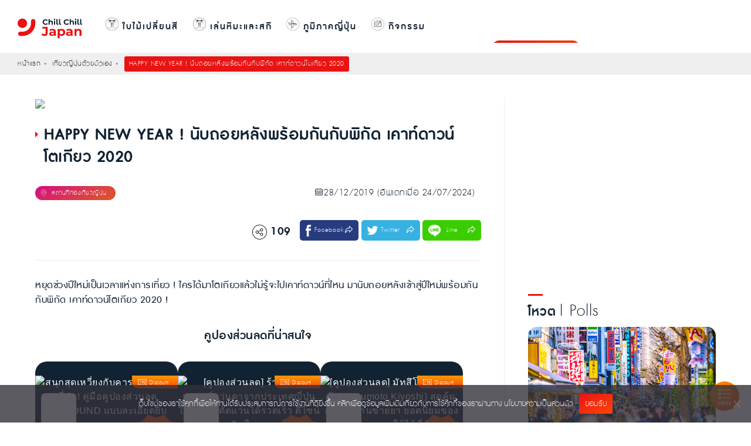

--- FILE ---
content_type: text/html; charset=UTF-8
request_url: https://chillchilljapan.com/countdown-in-tokyo-2020/
body_size: 53487
content:
<!DOCTYPE html>
<html lang="th" prefix="og: http://ogp.me/ns# fb: http://ogp.me/ns/fb#">
<head><meta charset="utf-8"><script>if(navigator.userAgent.match(/MSIE|Internet Explorer/i)||navigator.userAgent.match(/Trident\/7\..*?rv:11/i)){var href=document.location.href;if(!href.match(/[?&]nowprocket/)){if(href.indexOf("?")==-1){if(href.indexOf("#")==-1){document.location.href=href+"?nowprocket=1"}else{document.location.href=href.replace("#","?nowprocket=1#")}}else{if(href.indexOf("#")==-1){document.location.href=href+"&nowprocket=1"}else{document.location.href=href.replace("#","&nowprocket=1#")}}}}</script><script>(()=>{class RocketLazyLoadScripts{constructor(){this.v="2.0.4",this.userEvents=["keydown","keyup","mousedown","mouseup","mousemove","mouseover","mouseout","touchmove","touchstart","touchend","touchcancel","wheel","click","dblclick","input"],this.attributeEvents=["onblur","onclick","oncontextmenu","ondblclick","onfocus","onmousedown","onmouseenter","onmouseleave","onmousemove","onmouseout","onmouseover","onmouseup","onmousewheel","onscroll","onsubmit"]}async t(){this.i(),this.o(),/iP(ad|hone)/.test(navigator.userAgent)&&this.h(),this.u(),this.l(this),this.m(),this.k(this),this.p(this),this._(),await Promise.all([this.R(),this.L()]),this.lastBreath=Date.now(),this.S(this),this.P(),this.D(),this.O(),this.M(),await this.C(this.delayedScripts.normal),await this.C(this.delayedScripts.defer),await this.C(this.delayedScripts.async),await this.T(),await this.F(),await this.j(),await this.A(),window.dispatchEvent(new Event("rocket-allScriptsLoaded")),this.everythingLoaded=!0,this.lastTouchEnd&&await new Promise(t=>setTimeout(t,500-Date.now()+this.lastTouchEnd)),this.I(),this.H(),this.U(),this.W()}i(){this.CSPIssue=sessionStorage.getItem("rocketCSPIssue"),document.addEventListener("securitypolicyviolation",t=>{this.CSPIssue||"script-src-elem"!==t.violatedDirective||"data"!==t.blockedURI||(this.CSPIssue=!0,sessionStorage.setItem("rocketCSPIssue",!0))},{isRocket:!0})}o(){window.addEventListener("pageshow",t=>{this.persisted=t.persisted,this.realWindowLoadedFired=!0},{isRocket:!0}),window.addEventListener("pagehide",()=>{this.onFirstUserAction=null},{isRocket:!0})}h(){let t;function e(e){t=e}window.addEventListener("touchstart",e,{isRocket:!0}),window.addEventListener("touchend",function i(o){o.changedTouches[0]&&t.changedTouches[0]&&Math.abs(o.changedTouches[0].pageX-t.changedTouches[0].pageX)<10&&Math.abs(o.changedTouches[0].pageY-t.changedTouches[0].pageY)<10&&o.timeStamp-t.timeStamp<200&&(window.removeEventListener("touchstart",e,{isRocket:!0}),window.removeEventListener("touchend",i,{isRocket:!0}),"INPUT"===o.target.tagName&&"text"===o.target.type||(o.target.dispatchEvent(new TouchEvent("touchend",{target:o.target,bubbles:!0})),o.target.dispatchEvent(new MouseEvent("mouseover",{target:o.target,bubbles:!0})),o.target.dispatchEvent(new PointerEvent("click",{target:o.target,bubbles:!0,cancelable:!0,detail:1,clientX:o.changedTouches[0].clientX,clientY:o.changedTouches[0].clientY})),event.preventDefault()))},{isRocket:!0})}q(t){this.userActionTriggered||("mousemove"!==t.type||this.firstMousemoveIgnored?"keyup"===t.type||"mouseover"===t.type||"mouseout"===t.type||(this.userActionTriggered=!0,this.onFirstUserAction&&this.onFirstUserAction()):this.firstMousemoveIgnored=!0),"click"===t.type&&t.preventDefault(),t.stopPropagation(),t.stopImmediatePropagation(),"touchstart"===this.lastEvent&&"touchend"===t.type&&(this.lastTouchEnd=Date.now()),"click"===t.type&&(this.lastTouchEnd=0),this.lastEvent=t.type,t.composedPath&&t.composedPath()[0].getRootNode()instanceof ShadowRoot&&(t.rocketTarget=t.composedPath()[0]),this.savedUserEvents.push(t)}u(){this.savedUserEvents=[],this.userEventHandler=this.q.bind(this),this.userEvents.forEach(t=>window.addEventListener(t,this.userEventHandler,{passive:!1,isRocket:!0})),document.addEventListener("visibilitychange",this.userEventHandler,{isRocket:!0})}U(){this.userEvents.forEach(t=>window.removeEventListener(t,this.userEventHandler,{passive:!1,isRocket:!0})),document.removeEventListener("visibilitychange",this.userEventHandler,{isRocket:!0}),this.savedUserEvents.forEach(t=>{(t.rocketTarget||t.target).dispatchEvent(new window[t.constructor.name](t.type,t))})}m(){const t="return false",e=Array.from(this.attributeEvents,t=>"data-rocket-"+t),i="["+this.attributeEvents.join("],[")+"]",o="[data-rocket-"+this.attributeEvents.join("],[data-rocket-")+"]",s=(e,i,o)=>{o&&o!==t&&(e.setAttribute("data-rocket-"+i,o),e["rocket"+i]=new Function("event",o),e.setAttribute(i,t))};new MutationObserver(t=>{for(const n of t)"attributes"===n.type&&(n.attributeName.startsWith("data-rocket-")||this.everythingLoaded?n.attributeName.startsWith("data-rocket-")&&this.everythingLoaded&&this.N(n.target,n.attributeName.substring(12)):s(n.target,n.attributeName,n.target.getAttribute(n.attributeName))),"childList"===n.type&&n.addedNodes.forEach(t=>{if(t.nodeType===Node.ELEMENT_NODE)if(this.everythingLoaded)for(const i of[t,...t.querySelectorAll(o)])for(const t of i.getAttributeNames())e.includes(t)&&this.N(i,t.substring(12));else for(const e of[t,...t.querySelectorAll(i)])for(const t of e.getAttributeNames())this.attributeEvents.includes(t)&&s(e,t,e.getAttribute(t))})}).observe(document,{subtree:!0,childList:!0,attributeFilter:[...this.attributeEvents,...e]})}I(){this.attributeEvents.forEach(t=>{document.querySelectorAll("[data-rocket-"+t+"]").forEach(e=>{this.N(e,t)})})}N(t,e){const i=t.getAttribute("data-rocket-"+e);i&&(t.setAttribute(e,i),t.removeAttribute("data-rocket-"+e))}k(t){Object.defineProperty(HTMLElement.prototype,"onclick",{get(){return this.rocketonclick||null},set(e){this.rocketonclick=e,this.setAttribute(t.everythingLoaded?"onclick":"data-rocket-onclick","this.rocketonclick(event)")}})}S(t){function e(e,i){let o=e[i];e[i]=null,Object.defineProperty(e,i,{get:()=>o,set(s){t.everythingLoaded?o=s:e["rocket"+i]=o=s}})}e(document,"onreadystatechange"),e(window,"onload"),e(window,"onpageshow");try{Object.defineProperty(document,"readyState",{get:()=>t.rocketReadyState,set(e){t.rocketReadyState=e},configurable:!0}),document.readyState="loading"}catch(t){console.log("WPRocket DJE readyState conflict, bypassing")}}l(t){this.originalAddEventListener=EventTarget.prototype.addEventListener,this.originalRemoveEventListener=EventTarget.prototype.removeEventListener,this.savedEventListeners=[],EventTarget.prototype.addEventListener=function(e,i,o){o&&o.isRocket||!t.B(e,this)&&!t.userEvents.includes(e)||t.B(e,this)&&!t.userActionTriggered||e.startsWith("rocket-")||t.everythingLoaded?t.originalAddEventListener.call(this,e,i,o):(t.savedEventListeners.push({target:this,remove:!1,type:e,func:i,options:o}),"mouseenter"!==e&&"mouseleave"!==e||t.originalAddEventListener.call(this,e,t.savedUserEvents.push,o))},EventTarget.prototype.removeEventListener=function(e,i,o){o&&o.isRocket||!t.B(e,this)&&!t.userEvents.includes(e)||t.B(e,this)&&!t.userActionTriggered||e.startsWith("rocket-")||t.everythingLoaded?t.originalRemoveEventListener.call(this,e,i,o):t.savedEventListeners.push({target:this,remove:!0,type:e,func:i,options:o})}}J(t,e){this.savedEventListeners=this.savedEventListeners.filter(i=>{let o=i.type,s=i.target||window;return e!==o||t!==s||(this.B(o,s)&&(i.type="rocket-"+o),this.$(i),!1)})}H(){EventTarget.prototype.addEventListener=this.originalAddEventListener,EventTarget.prototype.removeEventListener=this.originalRemoveEventListener,this.savedEventListeners.forEach(t=>this.$(t))}$(t){t.remove?this.originalRemoveEventListener.call(t.target,t.type,t.func,t.options):this.originalAddEventListener.call(t.target,t.type,t.func,t.options)}p(t){let e;function i(e){return t.everythingLoaded?e:e.split(" ").map(t=>"load"===t||t.startsWith("load.")?"rocket-jquery-load":t).join(" ")}function o(o){function s(e){const s=o.fn[e];o.fn[e]=o.fn.init.prototype[e]=function(){return this[0]===window&&t.userActionTriggered&&("string"==typeof arguments[0]||arguments[0]instanceof String?arguments[0]=i(arguments[0]):"object"==typeof arguments[0]&&Object.keys(arguments[0]).forEach(t=>{const e=arguments[0][t];delete arguments[0][t],arguments[0][i(t)]=e})),s.apply(this,arguments),this}}if(o&&o.fn&&!t.allJQueries.includes(o)){const e={DOMContentLoaded:[],"rocket-DOMContentLoaded":[]};for(const t in e)document.addEventListener(t,()=>{e[t].forEach(t=>t())},{isRocket:!0});o.fn.ready=o.fn.init.prototype.ready=function(i){function s(){parseInt(o.fn.jquery)>2?setTimeout(()=>i.bind(document)(o)):i.bind(document)(o)}return"function"==typeof i&&(t.realDomReadyFired?!t.userActionTriggered||t.fauxDomReadyFired?s():e["rocket-DOMContentLoaded"].push(s):e.DOMContentLoaded.push(s)),o([])},s("on"),s("one"),s("off"),t.allJQueries.push(o)}e=o}t.allJQueries=[],o(window.jQuery),Object.defineProperty(window,"jQuery",{get:()=>e,set(t){o(t)}})}P(){const t=new Map;document.write=document.writeln=function(e){const i=document.currentScript,o=document.createRange(),s=i.parentElement;let n=t.get(i);void 0===n&&(n=i.nextSibling,t.set(i,n));const c=document.createDocumentFragment();o.setStart(c,0),c.appendChild(o.createContextualFragment(e)),s.insertBefore(c,n)}}async R(){return new Promise(t=>{this.userActionTriggered?t():this.onFirstUserAction=t})}async L(){return new Promise(t=>{document.addEventListener("DOMContentLoaded",()=>{this.realDomReadyFired=!0,t()},{isRocket:!0})})}async j(){return this.realWindowLoadedFired?Promise.resolve():new Promise(t=>{window.addEventListener("load",t,{isRocket:!0})})}M(){this.pendingScripts=[];this.scriptsMutationObserver=new MutationObserver(t=>{for(const e of t)e.addedNodes.forEach(t=>{"SCRIPT"!==t.tagName||t.noModule||t.isWPRocket||this.pendingScripts.push({script:t,promise:new Promise(e=>{const i=()=>{const i=this.pendingScripts.findIndex(e=>e.script===t);i>=0&&this.pendingScripts.splice(i,1),e()};t.addEventListener("load",i,{isRocket:!0}),t.addEventListener("error",i,{isRocket:!0}),setTimeout(i,1e3)})})})}),this.scriptsMutationObserver.observe(document,{childList:!0,subtree:!0})}async F(){await this.X(),this.pendingScripts.length?(await this.pendingScripts[0].promise,await this.F()):this.scriptsMutationObserver.disconnect()}D(){this.delayedScripts={normal:[],async:[],defer:[]},document.querySelectorAll("script[type$=rocketlazyloadscript]").forEach(t=>{t.hasAttribute("data-rocket-src")?t.hasAttribute("async")&&!1!==t.async?this.delayedScripts.async.push(t):t.hasAttribute("defer")&&!1!==t.defer||"module"===t.getAttribute("data-rocket-type")?this.delayedScripts.defer.push(t):this.delayedScripts.normal.push(t):this.delayedScripts.normal.push(t)})}async _(){await this.L();let t=[];document.querySelectorAll("script[type$=rocketlazyloadscript][data-rocket-src]").forEach(e=>{let i=e.getAttribute("data-rocket-src");if(i&&!i.startsWith("data:")){i.startsWith("//")&&(i=location.protocol+i);try{const o=new URL(i).origin;o!==location.origin&&t.push({src:o,crossOrigin:e.crossOrigin||"module"===e.getAttribute("data-rocket-type")})}catch(t){}}}),t=[...new Map(t.map(t=>[JSON.stringify(t),t])).values()],this.Y(t,"preconnect")}async G(t){if(await this.K(),!0!==t.noModule||!("noModule"in HTMLScriptElement.prototype))return new Promise(e=>{let i;function o(){(i||t).setAttribute("data-rocket-status","executed"),e()}try{if(navigator.userAgent.includes("Firefox/")||""===navigator.vendor||this.CSPIssue)i=document.createElement("script"),[...t.attributes].forEach(t=>{let e=t.nodeName;"type"!==e&&("data-rocket-type"===e&&(e="type"),"data-rocket-src"===e&&(e="src"),i.setAttribute(e,t.nodeValue))}),t.text&&(i.text=t.text),t.nonce&&(i.nonce=t.nonce),i.hasAttribute("src")?(i.addEventListener("load",o,{isRocket:!0}),i.addEventListener("error",()=>{i.setAttribute("data-rocket-status","failed-network"),e()},{isRocket:!0}),setTimeout(()=>{i.isConnected||e()},1)):(i.text=t.text,o()),i.isWPRocket=!0,t.parentNode.replaceChild(i,t);else{const i=t.getAttribute("data-rocket-type"),s=t.getAttribute("data-rocket-src");i?(t.type=i,t.removeAttribute("data-rocket-type")):t.removeAttribute("type"),t.addEventListener("load",o,{isRocket:!0}),t.addEventListener("error",i=>{this.CSPIssue&&i.target.src.startsWith("data:")?(console.log("WPRocket: CSP fallback activated"),t.removeAttribute("src"),this.G(t).then(e)):(t.setAttribute("data-rocket-status","failed-network"),e())},{isRocket:!0}),s?(t.fetchPriority="high",t.removeAttribute("data-rocket-src"),t.src=s):t.src="data:text/javascript;base64,"+window.btoa(unescape(encodeURIComponent(t.text)))}}catch(i){t.setAttribute("data-rocket-status","failed-transform"),e()}});t.setAttribute("data-rocket-status","skipped")}async C(t){const e=t.shift();return e?(e.isConnected&&await this.G(e),this.C(t)):Promise.resolve()}O(){this.Y([...this.delayedScripts.normal,...this.delayedScripts.defer,...this.delayedScripts.async],"preload")}Y(t,e){this.trash=this.trash||[];let i=!0;var o=document.createDocumentFragment();t.forEach(t=>{const s=t.getAttribute&&t.getAttribute("data-rocket-src")||t.src;if(s&&!s.startsWith("data:")){const n=document.createElement("link");n.href=s,n.rel=e,"preconnect"!==e&&(n.as="script",n.fetchPriority=i?"high":"low"),t.getAttribute&&"module"===t.getAttribute("data-rocket-type")&&(n.crossOrigin=!0),t.crossOrigin&&(n.crossOrigin=t.crossOrigin),t.integrity&&(n.integrity=t.integrity),t.nonce&&(n.nonce=t.nonce),o.appendChild(n),this.trash.push(n),i=!1}}),document.head.appendChild(o)}W(){this.trash.forEach(t=>t.remove())}async T(){try{document.readyState="interactive"}catch(t){}this.fauxDomReadyFired=!0;try{await this.K(),this.J(document,"readystatechange"),document.dispatchEvent(new Event("rocket-readystatechange")),await this.K(),document.rocketonreadystatechange&&document.rocketonreadystatechange(),await this.K(),this.J(document,"DOMContentLoaded"),document.dispatchEvent(new Event("rocket-DOMContentLoaded")),await this.K(),this.J(window,"DOMContentLoaded"),window.dispatchEvent(new Event("rocket-DOMContentLoaded"))}catch(t){console.error(t)}}async A(){try{document.readyState="complete"}catch(t){}try{await this.K(),this.J(document,"readystatechange"),document.dispatchEvent(new Event("rocket-readystatechange")),await this.K(),document.rocketonreadystatechange&&document.rocketonreadystatechange(),await this.K(),this.J(window,"load"),window.dispatchEvent(new Event("rocket-load")),await this.K(),window.rocketonload&&window.rocketonload(),await this.K(),this.allJQueries.forEach(t=>t(window).trigger("rocket-jquery-load")),await this.K(),this.J(window,"pageshow");const t=new Event("rocket-pageshow");t.persisted=this.persisted,window.dispatchEvent(t),await this.K(),window.rocketonpageshow&&window.rocketonpageshow({persisted:this.persisted})}catch(t){console.error(t)}}async K(){Date.now()-this.lastBreath>45&&(await this.X(),this.lastBreath=Date.now())}async X(){return document.hidden?new Promise(t=>setTimeout(t)):new Promise(t=>requestAnimationFrame(t))}B(t,e){return e===document&&"readystatechange"===t||(e===document&&"DOMContentLoaded"===t||(e===window&&"DOMContentLoaded"===t||(e===window&&"load"===t||e===window&&"pageshow"===t)))}static run(){(new RocketLazyLoadScripts).t()}}RocketLazyLoadScripts.run()})();</script>
<script type="rocketlazyloadscript" data-rocket-type="text/javascript">
window.dataLayer = window.dataLayer || [];
window.dataLayer.push({
event: 'data_layer',
'CCJ_category': 'tokyo',
'CCJ_shopping': '',
'CCJ_activity': 'sight',
'CCJ_blogger': 'HWA ハワ'
});
</script>

<meta name="viewport" content="width=device-width,initial-scale=1">
<script data-minify="1" src="https://chillchilljapan.com/wp-content/cache/min/1/analytics.js?ver=1768278948" data-key="slkOrnN3cFaXBySbNUvLCA" async></script>
<!-- Style -->


<!-- End Style -->


<!-- Menu Responsive -->

<!-- End Menu Responsive -->
<!-- SlickSlider -->


<!-- End SlickSlider -->
<link rel="apple-touch-icon-precomposed" href="https://chillchilljapan.com/wp-content/themes/chillchilljapan2020/apple-touch-icon-precomposed.png" />
<link rel="shortcut icon" href="https://chillchilljapan.com/wp-content/themes/chillchilljapan2020/favicon.ico" />
<!-- Search Popup -->


<meta name='impact-site-verification' value='c1abd68f-9599-4f5a-823c-451954c82e0c'>
<!-- End Search Popup -->
<title>HAPPY NEW YEAR ! นับถอยหลังพร้อมกันกับพิกัด เคาท์ดาวน์โตเกียว 2020 - Chill Chill Japan</title>
<style id="wpr-usedcss">*,::after,::before{box-sizing:border-box}::after,::before{text-decoration:inherit;vertical-align:inherit}html{cursor:default;line-height:1.5;-moz-tab-size:4;tab-size:4;-webkit-tap-highlight-color:transparent;-ms-text-size-adjust:100%;-webkit-text-size-adjust:100%;word-break:break-word}body{margin:0}h1{font-size:2em;margin:.67em 0}ol ol,ol ul,ul ol,ul ul{margin:0}a{background-color:transparent}b,strong{font-weight:bolder}code{font-family:monospace,monospace;font-size:1em}iframe,img,video{vertical-align:middle}video{display:inline-block}iframe{border-style:none}img{border-style:none}table{border-collapse:collapse}button,input,select{margin:0}button{overflow:visible;text-transform:none}[type=button],[type=submit],button{-webkit-appearance:button}fieldset{border:1px solid #a0a0a0;padding:.35em .75em .625em}input{overflow:visible}legend{color:inherit;display:table;max-width:100%;white-space:normal}progress{display:inline-block;vertical-align:baseline}select{text-transform:none}textarea{margin:0;overflow:auto;resize:vertical}[type=checkbox],[type=radio]{padding:0}[type=search]{-webkit-appearance:textfield;outline-offset:-2px}::-webkit-inner-spin-button,::-webkit-outer-spin-button{height:auto}::-webkit-input-placeholder{color:inherit;opacity:.54}::-webkit-search-decoration{-webkit-appearance:none}::-webkit-file-upload-button{-webkit-appearance:button;font:inherit}::-moz-focus-inner{border-style:none;padding:0}template{display:none}[tabindex],a,button,input,label,select,textarea{-ms-touch-action:manipulation;touch-action:manipulation}[hidden]{display:none}[aria-controls]{cursor:pointer}[aria-disabled=true],[disabled]{cursor:not-allowed}[aria-hidden=false][hidden]{display:initial}[aria-hidden=false][hidden]:not(:focus){clip:rect(0,0,0,0);position:absolute}body{margin:0;padding:0;color:#123;background:#fff;font:100%/1.5 db_adman_xlight,sans-serif;letter-spacing:.5px}@font-face{font-family:db_adman_xbold;font-display:swap;src:url('https://chillchilljapan.com/wp-content/themes/chillchilljapan2020/assets/fonts/font-admanrounded/db_admanrounded_x_bd_v3.2-webfont.eot');src:local('DB Adman X Bd'),url('https://chillchilljapan.com/wp-content/themes/chillchilljapan2020/assets/fonts/font-admanrounded/db_admanrounded_x_bd_v3.2-webfont.eot?#iefix') format('embedded-opentype'),url('https://chillchilljapan.com/wp-content/themes/chillchilljapan2020/assets/fonts/font-admanrounded/db_admanrounded_x_bd_v3.2-webfont.woff2') format('woff2'),url('https://chillchilljapan.com/wp-content/themes/chillchilljapan2020/assets/fonts/font-admanrounded/db_admanrounded_x_bd_v3.2-webfont.woff') format('woff'),url('https://chillchilljapan.com/wp-content/themes/chillchilljapan2020/assets/fonts/font-admanrounded/db_admanrounded_x_bd_v3.2-webfont.ttf') format('truetype');font-weight:400;font-style:normal}@font-face{font-family:db_adman_xlight;font-display:swap;src:url('https://chillchilljapan.com/wp-content/themes/chillchilljapan2020/assets/fonts/font-admanrounded/db_admanrounded_x_li_v3.2-webfont.eot');src:local('DB Adman X Li'),url('https://chillchilljapan.com/wp-content/themes/chillchilljapan2020/assets/fonts/font-admanrounded/db_admanrounded_x_li_v3.2-webfont.eot?#iefix') format('embedded-opentype'),url('https://chillchilljapan.com/wp-content/themes/chillchilljapan2020/assets/fonts/font-admanrounded/db_admanrounded_x_li_v3.2-webfont.woff2') format('woff2'),url('https://chillchilljapan.com/wp-content/themes/chillchilljapan2020/assets/fonts/font-admanrounded/db_admanrounded_x_li_v3.2-webfont.woff') format('woff'),url('https://chillchilljapan.com/wp-content/themes/chillchilljapan2020/assets/font-admanrounded/db_admanrounded_x_li_v3.2-webfont.ttf') format('truetype');font-weight:400;font-style:normal}@font-face{font-family:db_adman_xregular;font-display:swap;src:url('https://chillchilljapan.com/wp-content/themes/chillchilljapan2020/assets/fonts/font-admanrounded/db_admanrounded_x_v3.2-webfont.eot');src:local('DB Adman X'),url('https://chillchilljapan.com/wp-content/themes/chillchilljapan2020/assets/font-admanrounded/db_admanrounded_x_v3.2-webfont.eot?#iefix') format('embedded-opentype'),url('https://chillchilljapan.com/wp-content/themes/chillchilljapan2020/assets/fonts/font-admanrounded/db_admanrounded_x_v3.2-webfont.woff2') format('woff2'),url('https://chillchilljapan.com/wp-content/themes/chillchilljapan2020/assets/fonts/font-admanrounded/db_admanrounded_x_v3.2-webfont.woff') format('woff'),url('https://chillchilljapan.com/wp-content/themes/chillchilljapan2020/assets/fonts/font-admanrounded/db_admanrounded_x_v3.2-webfont.ttf') format('truetype');font-weight:400;font-style:normal}h1,h2,h3{margin:0;padding:0;font-weight:400}li,ol,ul{margin:0;padding:0;list-style:none}a{text-decoration:none}.clr:after{content:"";display:block;height:0;clear:both;visibility:hidden}.japanese{font-family:"Hiragino Kaku Gothic Pro","ヒラギノ角ゴ Pro","Yu Gothic Medium","游ゴシック Medium",YuGothic,"游ゴシック体","メイリオ",sans-serif!important;letter-spacing:normal!important}.BreadcrumbTopAll{height:auto;margin-top:90px;background-color:#efefef;padding:6px 0 5px}.BreadcrumbTop{width:auto;max-width:1440px;margin:auto;text-align:left;font-size:15px}.BreadcrumbTop a{color:#123;text-decoration:none}.BreadcrumbTop ul{display:inline;text-align:left}.BreadcrumbTop ul li{text-align:left;display:inline-block;margin-right:20px;position:relative}.BreadcrumbTop ul li:after{content:'»';position:absolute;right:-10px}.BreadcrumbTop ul li:last-child:after{display:none}.BreadcrumbTop ul li:last-child{background-color:#ea1313;color:#fff;border-radius:3px;padding:2px 8px}.slick-prev:before{background-image:url('https://chillchilljapan.com/wp-content/themes/chillchilljapan2020/assets/images/arrow-left-icon.png');background-size:cover;display:inline-block;width:23px!important;height:42px!important;content:""}.slick-next:before{background-image:url('https://chillchilljapan.com/wp-content/themes/chillchilljapan2020/assets/images/arrow-right-icon.png');background-size:cover;display:inline-block;width:23px!important;height:42px!important;content:""}.slick-next,.slick-prev{width:23px!important;height:42px!important}.slick-track{float:left!important}.HeaderBox{width:auto;height:auto;margin:auto;display:inline;text-align:left;padding-top:10px;padding-bottom:10px}.HeaderBox h2,.HeaderBox p.seach-header{font-family:db_adman_xbold;font-size:35px;letter-spacing:1px;position:relative;display:inline-block}.HeaderBox h2:before,.HeaderBox p.seach-header:before{content:' ';position:absolute;margin-top:-10px;width:25px;border-bottom:3px solid #ea1313;transform:translateX(0)}.HeaderBox h3{font-family:db_adman_xbold;font-size:35px;letter-spacing:1px;position:relative;display:inline-block}.HeaderBox h3:before{content:' ';position:absolute;margin-top:-10px;width:25px;border-bottom:3px solid #ea1313;transform:translateX(0)}.HeaderBox span{font-size:35px;letter-spacing:1px;font-family:db_adman_xlight}.HeaderBox img{vertical-align:top;width:45px;margin:0 0 0 -5px}.ActivityCat{color:#fff;font-size:13px;text-align:left;background-image:linear-gradient(150deg,#d50d80 0,#dc5b25 100%);border-radius:0 100px 100px 0;padding:3px 5px 2px 10px;vertical-align:top}.PlanTripCat{color:#fff;font-size:13px;text-align:left;background-image:linear-gradient(150deg,#009581 0,#006ea5 100%);border-radius:0 100px 100px 0;padding:3px 5px 2px 10px;vertical-align:top}span.DatePostCreate{display:inline-block;width:auto;background:url("https://chillchilljapan.com/wp-content/themes/chillchilljapan2020/assets/images/icon/date-icon.svg") no-repeat;background-size:auto 12px;padding:0 5px 0 15px;margin:0 5px 0 0;font-size:14px;line-height:15px}span.JapanPinRed{display:inline-block;width:auto;background:url("https://chillchilljapan.com/wp-content/themes/chillchilljapan2020/assets/images/icon/pin-icon-red.svg") no-repeat;background-size:auto 12px;padding:0 5px 0 15px;margin:0 5px 0 0;font-size:14px;line-height:15px}span.DashedIcon{display:inline-block;width:auto;background:url("https://chillchilljapan.com/wp-content/themes/chillchilljapan2020/assets/images/dash-icon.png") no-repeat;background-size:auto 12px;padding:0 5px 0 8px;margin:0;line-height:2px;color:#fff}span.AreaIconDisplay{display:inline-block;width:32px;height:32px;background:url("https://chillchilljapan.com/wp-content/themes/chillchilljapan2020/assets/images/icon/area-icon.svg") no-repeat;background-size:auto 32px;padding:0;margin:-10px 0 0 5px;vertical-align:middle}span.CouponIconDisplay{display:inline-block;width:32px;height:32px;background:url("https://chillchilljapan.com/wp-content/themes/chillchilljapan2020/assets/images/icon/discount-icon.svg") no-repeat;background-size:auto 32px;padding:0;margin:-10px 0 0 5px;vertical-align:middle}span.LineListIconDisplay{display:inline-block;width:32px;height:32px;background:url("https://chillchilljapan.com/wp-content/themes/chillchilljapan2020/assets/images/icon/line-list-icon.svg") no-repeat;background-size:auto 32px;padding:0;margin:-10px 0 0 5px;vertical-align:middle}span.RelatedIconDisplay{display:inline-block;width:32px;height:32px;background:url("https://chillchilljapan.com/wp-content/themes/chillchilljapan2020/assets/images/icon/related-icon.svg") no-repeat;background-size:auto 32px;padding:0;margin:-10px 0 0 5px;vertical-align:middle}span.DestinationTypeList{display:inline-block;width:auto;background:url("https://chillchilljapan.com/wp-content/themes/chillchilljapan2020/assets/images/icon/icon-destination.svg") no-repeat;background-size:auto 12px;padding:0 5px 0 13px;margin:0 5px 0 0;font-size:13px;line-height:13px}span.DestinationTypeList:after{content:'สถานที่ท่องเที่ยวญี่ปุ่น';padding-left:5px}span.TravelingTypeList{display:inline-block;width:auto;background:url("https://chillchilljapan.com/wp-content/themes/chillchilljapan2020/assets/images/icon/icon-traveling.svg") no-repeat;background-size:auto 12px;padding:0 5px 0 15px;margin:0 5px 0 0;font-size:13px;line-height:13px}span.TravelingTypeList:after{content:'การเดินทางในญี่ปุ่น';padding-left:5px}span.TipsTypeList{display:inline-block;width:auto;background:url("https://chillchilljapan.com/wp-content/themes/chillchilljapan2020/assets/images/icon/icon-tips.svg") no-repeat;background-size:auto 12px;padding:0 5px 0 15px;margin:0 5px 0 0;font-size:13px;line-height:13px}span.TipsTypeList:after{content:'Tips เที่ยวญี่ปุ่น';padding-left:2px}span.SearchIconDisplay{display:inline-block;width:32px;height:32px;background:url("https://chillchilljapan.com/wp-content/themes/chillchilljapan2020/assets/images/icon/icon-search.svg") no-repeat;background-size:auto 32px;padding:0;margin:-10px 0 0 5px;vertical-align:middle}.SinglePageLayout{width:auto;margin:auto;margin-top:20px;padding:20px 0 0}.SinglePageLayoutBox{width:100%;max-width:1160px;height:auto;margin:auto;padding-bottom:40px;border-bottom:1px solid #eee}.SinglePageLayoutBoxLeft{width:calc(100% - 360px);float:left;border-right:1px solid #eee;padding-right:40px}.SinglePageLayoutBoxRight{width:calc(100% - 320px);float:right;max-width:320px}.FeatureImagePost{width:auto;height:auto;margin-bottom:20px;border-radius:10px}.FeatureImagePost img{width:100%;height:auto;border-radius:10px}h1.TitlePost{font-family:db_adman_xbold;font-size:35px;margin:10px 0 30px;line-height:38px;position:relative;padding-left:15px}h1.TitlePost:before{width:0;height:0;border-top:5px solid transparent;border-right:10px solid transparent;border-bottom:5px solid transparent;border-left:5px solid #ea1313;position:absolute;top:13px;left:0;content:"";z-index:99}.CateangeDatePost{height:auto;margin-top:10px;margin-bottom:30px}.CateangeDatePost .Cat{float:left;text-align:left}.CateangeDatePost .ActivityCat{color:#fff;font-size:13px;background-image:linear-gradient(150deg,#d50d80 0,#dc5b25 100%);border-radius:100px;padding:3px 5px 2px 10px;vertical-align:top}.CateangeDatePost .PlanTripCat{color:#fff;font-size:13px;background-image:linear-gradient(150deg,#009581 0,#006ea5 100%);border-radius:100px;padding:3px 5px 2px 10px;vertical-align:top}.CateangeDatePost .Date{float:right;text-align:right}.CateangeDatePost .Date span{font-size:20px!important}.SocialPost{width:auto;height:auto;margin-top:0}.SocialShare{margin-top:0;font-size:25px;text-align:right}.ShareBTN{position:relative;display:inline-block;vertical-align:top;width:auto;height:auto;margin-right:30px;margin-top:7px;font-size:18px}.ShareBTN:before{content:'';position:absolute;width:25px;height:25px;background:url("https://chillchilljapan.com/wp-content/themes/chillchilljapan2020/assets/images/icon/share-icon.svg") no-repeat;background-position:center;background-size:cover;top:5px;left:5px}.ShareBTNCount{position:relative;display:inline-block;vertical-align:top;width:auto;height:auto;margin-top:5px;margin-right:10px;font-size:25px;font-family:db_adman_xbold}.SocialShare ul{display:inline;text-align:right}.SocialShare ul li{display:inline-block;font-size:14px;letter-spacing:1px;position:relative}.SocialShare ul li a{display:block;margin-left:0;margin-right:0;position:relative}.SocialShare ul li a:after{position:absolute;content:'';right:10px;top:10px;width:13px;height:12px;background-color:#111;background:url("https://chillchilljapan.com/wp-content/themes/chillchilljapan2020/assets/images/icon-link-out.png") no-repeat;background-position:center;background-size:cover;z-index:1}.FBSahre{width:120px;height:35px;position:relative;text-align:center;background-color:#263c7f;color:#fff;border-radius:5px;line-height:35px}.FBSahre:before{position:absolute;content:'';width:9px;height:20px;top:8px;left:10px;background:url("https://chillchilljapan.com/wp-content/themes/chillchilljapan2020/assets/images/icon-fb-link-out.png") no-repeat;background-position:center;background-size:cover;z-index:1}.TWSahre{width:120px;height:35px;position:relative;text-align:center;background-color:#37b1e1;color:#fff;border-radius:5px;line-height:35px}.TWSahre:before{position:absolute;content:'';width:18px;height:15px;top:10px;left:10px;background:url("https://chillchilljapan.com/wp-content/themes/chillchilljapan2020/assets/images/icon-tw-link-out.png") no-repeat;background-position:center;background-size:cover;z-index:1}.LineSahre{width:120px;height:35px;position:relative;text-align:center;background-color:#3ace01;color:#fff;border-radius:5px;line-height:35px}.LineSahre:before{position:absolute;content:'';width:21px;height:20px;top:8px;left:10px;background:url("https://chillchilljapan.com/wp-content/themes/chillchilljapan2020/assets/images/icon-line-link-out.png") no-repeat;background-position:center;background-size:cover;z-index:1}.SinglePageDetail{padding:30px 0;margin-bottom:30px;margin-top:30px;border-top:1px solid #eee;font-family:Tahoma,sans-serif;font-size:16px}.SinglePageDetail li{list-style-type:disc!important;list-style-position:inside!important}.SinglePageDetail a{color:#3175e4}.SinglePageDetail a:hover{text-decoration:underline}.SingleTopCaptions{text-align:left;font-size:21px;line-height:1.2em;font-family:db_adman_xregular;margin-bottom:30px}.SinglePageDetail p img{width:100%;max-width:100%;height:auto;display:block;margin-left:auto;margin-right:auto}.SinglePageDetail img{width:100%;max-width:100%;height:auto;display:block;margin-left:auto;margin-right:auto}.SinglePageDetail h2{position:relative;background-color:#e8e8e8;border-radius:10px;color:#123;padding:15px 20px 13px 30px;margin:80px 0 40px;font-size:34px;line-height:35px;font-family:db_adman_xregular;letter-spacing:1px}.SinglePageDetail h2:before{width:0;height:0;border-top:6px solid transparent;border-right:11px solid transparent;border-bottom:6px solid transparent;border-left:6px solid #ea1313;position:absolute;top:25px;left:15px;content:"";z-index:99}.SinglePageDetail p{margin:0 0 40px}.SinglePageDetail h3{border-left:3px solid #123;font-family:db_adman_xbold;line-height:1.1em;font-size:30px;margin:40px 0 20px;padding:0 0 0 10px}.SinglePageDetail h3.detail,.SinglePageDetail p.detail.header{border-left:0;line-height:1.3em;font-size:30px;font-family:db_adman_xbold;margin:40px 0 10px;padding:0 10px 0 3px;color:#123;z-index:1;position:relative;overflow:hidden;text-align:left;height:auto}.SinglePageDetail h3.detail:before,.SinglePageDetail p.detail.header:before{display:inline-block;background:url(https://chillchilljapan.com/wp-content/themes/chillchilljapan2020/assets/images/icon-pin-area.png) no-repeat;background-size:30px auto;width:30px;height:30px;margin:0 10px 0 0;padding:0;content:'';vertical-align:middle;font-weight:400}.SinglePageDetail .index{padding-top:20px;padding-bottom:20px;font-family:db_adman_xbold;clear:both}.SinglePageDetail .index p{margin-bottom:0;position:relative;text-align:center}.SinglePageDetail .index p:after{border-top:5px solid #123;content:'';position:absolute;top:25px;left:0;width:100%;z-index:1}.SinglePageDetail .index p span{font-size:30px;letter-spacing:1px;text-align:center;display:inline-block;padding:5px 25px 10px 50px;margin:auto;background-color:#fff;position:relative;z-index:2}.SinglePageDetail .index p span:before{content:'';position:absolute;width:16px;height:13px;left:25px;top:20px;background:url("https://chillchilljapan.com/wp-content/themes/chillchilljapan2020/assets/images/icon/icon-contents-index.svg") no-repeat;background-position:center;background-size:cover;z-index:2}.SinglePageDetail .index ol{padding:10px 0 30px;margin-bottom:30px;text-align:left;border-bottom:2px solid #123}.SinglePageDetail .index ol li{list-style:none!important;line-height:1.2em;font-size:21px;font-family:db_adman_xregular;letter-spacing:.5px}.SinglePageDetail .index ol li a{color:#123;display:inline-flex;padding:7px 15px 5px 10px;margin:0 0 5px;background-color:#e8e8e8;border-radius:8px;overflow:auto}.SinglePageDetail .index ol li a:hover{text-decoration:underline}.SinglePageDetail a.link{display:block;position:relative;background-color:#a4c1d5;color:#123;padding:10px 40px 10px 10px;margin-bottom:10px;clear:both;overflow:auto}.SinglePageDetail a.link img{width:140px;height:auto;float:left;display:block;margin:0 10px 0 0}.SinglePageDetail a.link p.title{width:calc(100% - 150px);float:right;position:relative;background-color:#fff;margin:0;padding:10px 20px 5px;line-height:1.1em;font-size:20px;font-family:db_adman_xbold}.SinglePageDetail a.link p.title:before{width:0;height:0;border-top:5px solid transparent;border-right:10px solid transparent;border-bottom:5px solid transparent;border-left:5px solid #ea1313;position:absolute;top:15px;left:10px;content:"";z-index:99}.SinglePageDetail a.link p.description{width:calc(100% - 150px);float:right;min-height:45px;display:block;margin:0;padding:5px 20px 10px;background-color:#fff;font-size:16px;line-height:18px;font-family:db_adman_xlight}.SinglePageDetail a.link:before{position:absolute;right:20px;top:0;height:100%;width:40px;background:#123;content:'';display:block;background:url(https://chillchilljapan.com/wp-content/themes/chillchilljapan2020/assets/images/arrow-icon-link.png) center center no-repeat;background-size:40px auto}.SinglePageDetail div.detail{padding:0;margin:20px 0;text-align:center}.SinglePageDetail div.detail .map-button{cursor:pointer;position:relative;display:inline-block;width:auto;padding:5px 20px;border-radius:5px;margin:auto;text-align:center;font-family:db_adman_xlight;background:#ea1313;color:#fff;font-size:22px}.SinglePageDetail div.detail .map-button:before{display:inline-block;background:url("https://chillchilljapan.com/wp-content/themes/chillchilljapan2020/assets/images/wold-map-icon.svg") no-repeat;background-position:center;background-size:cover;background-size:20px auto;width:20px;height:23px;margin:0 10px 0 0;content:'';vertical-align:middle;font-weight:400}.SinglePageDetail div.detail .google-map{margin:30px 0 0;position:relative;padding-bottom:75%;height:0;overflow:hidden;display:none}.SinglePageDetail div.detail .google-map iframe{position:absolute;top:0;left:0;width:100%;height:100%}.SinglePageDetail div.detail iframe{width:100%!important}.SinglePageDetail table.detail{width:100%;display:inline-table;border-collapse:separate;padding:20px;color:#494949;margin:0 0 20px;font-family:db_adman_xregular;font-size:20px;background-color:#f2f2f2;border:1px solid #c9c9c9;border-radius:10px}.SinglePageDetail table.detail th{position:relative;line-height:24px;width:23%;text-align:left;padding:5px 10px 5px 15px;font-weight:400;vertical-align:top}.SinglePageDetail table.detail th:before{width:0;height:0;border-top:5px solid transparent;border-right:10px solid transparent;border-bottom:5px solid transparent;border-left:5px solid #ea1313;position:absolute;top:10px;left:0;content:"";z-index:99}.SinglePageDetail table.detail td{width:75%;line-height:24px;padding:5px 0;text-align:left;vertical-align:top}.SinglePageDetail table.detail a{color:#494949}h3.HeaderBoxAr{font-size:28px}.FeatureSingleRightBox{clear:both;width:320px;margin-top:10px;margin-bottom:50px}.FeatureSingleRightBox ul{margin:0;padding:0;margin-top:10px}.FeatureSingleRightBox ul li{width:auto;height:auto;overflow:auto;margin-bottom:10px;position:relative}.FeatureSingleRightBox ul li a{color:#123;transition:.3s ease;display:inline-block;border-radius:10px}.FeatureSingleRightBox ul li a:hover{color:#333;transition:.3s ease}.FeatureSingleRightBox ul li .CategoryDisplay{position:absolute;margin-top:10px}.FeatureSingleRightBox ul li .CategoryDisplay a{color:#fff}.FeatureSingleRightBox ul li .CategoryDisplay a:hover{background-color:transparent}.FeatureSingleRightBox ul li .CategoryDisplay img{height:10px;vertical-align:middle}.FeatureSingleRightBox ul li:first-child{margin-bottom:20px}.FeatureSingleRightBox ul li:first-child a{width:auto;height:210px;color:#fff;overflow:hidden}.FeatureSingleRightBox ul li:first-child .PictureDisplay{width:auto;height:210px;margin:0;padding:0;float:none}.FeatureSingleRightBox ul li:first-child .RightCaptions{width:auto;float:none;position:absolute;bottom:8px;border-radius:0 0 10px 10px;text-align:left;padding:10px;margin:0;background:rgba(0,0,0,.7)}.FeatureSingleRightBox ul li .PictureDisplay{width:45%;height:auto;margin:auto;float:left;margin-bottom:-8px}.FeatureSingleRightBox ul li .PictureDisplay img{width:100%;height:auto;border-radius:10px}.FeatureSingleRightBox ul li .RightCaptions{width:50%;float:right;text-align:left;margin:0;padding-top:0;padding-right:10px}.FeatureSingleRightBox ul li .Title{font-family:db_adman_xbold;font-size:17px;margin:0;line-height:18px;position:relative;padding-left:15px}.FeatureSingleRightBox ul li .Title:before{width:0;height:0;border-top:5px solid transparent;border-right:10px solid transparent;border-bottom:5px solid transparent;border-left:5px solid #ea1313;position:absolute;top:4px;left:5px;content:"";z-index:99}.FeatureSingleRightBox ul li .DateAndCate{font-size:14px}.FeatureSingleRightBox ul li .DateAndCate img{height:8px}.FeatureSingleRightBox ul li .Captions{position:relative;z-index:3;margin-top:15px;font-size:15px;margin-left:10px}.FeatureSingleRightBox ul li .Captions:before{content:' ';position:absolute;z-index:4;top:-8px;left:0;width:25px;border-bottom:1px solid #ea1313}.FeatureSingleRightBox ul li .Captions span{display:block;height:30px;line-height:16px;overflow:hidden}.ListLineRightCulture{margin-top:80px}.ListLineRightCulture ul{margin-top:10px}.ListLineRightCulture ul li{position:relative;margin:0;padding:10px 0 10px 20px;vertical-align:top;border-top:1px solid #eee;overflow:auto;clear:both}.ListLineRightCulture ul li:last-child{border-bottom:1px solid #eee}.ListLineRightCulture ul li:before{width:0;height:0;border-top:5px solid transparent;border-right:10px solid transparent;border-bottom:5px solid transparent;border-left:5px solid #ea1313;position:absolute;top:16px;left:0;content:"";z-index:99}.ListLineRightCulture ul li .Title{font-family:db_adman_xbold;font-size:18px;margin:0;text-align:left}.ListLineRightCulture ul li .CallNumber{margin-top:0;position:relative;padding-left:18px;text-align:left;margin-bottom:0;padding-bottom:0}.ListLineRightCulture ul li .CallNumber:before{width:11px;height:11px;content:'';background-color:#ccc;top:5px;left:0;position:absolute;background:url(https://chillchilljapan.com/wp-content/themes/chillchilljapan2020/assets/images/icon-call.png) no-repeat;background-size:cover}.ListLineRightCulture ul li .LeftCallNumber{width:65%;float:left}.ListLineRightCulture ul li .RightCallNumber{width:35%;float:right;display:inline;text-align:right}.ListLineRightCulture ul li .call-jp{position:relative;width:28px;height:43px;display:inline-block}.ListLineRightCulture ul li .call-jp:before{width:28px;height:43px;content:'';background-color:#ccc;top:5px;left:0;position:absolute;background:url(https://chillchilljapan.com/wp-content/themes/chillchilljapan2020/assets/images/call-jp.png) no-repeat;background-size:cover}.ListLineRightCulture ul li .call-en{position:relative;width:28px;height:43px;display:inline-block}.ListLineRightCulture ul li .call-en:before{width:28px;height:43px;content:'';background-color:#ccc;top:5px;left:0;position:absolute;background:url(https://chillchilljapan.com/wp-content/themes/chillchilljapan2020/assets/images/call-en.png) no-repeat;background-size:cover}.ListLineRightCulture ul li .call-th{position:relative;width:28px;height:43px;display:inline-block}.ListLineRightCulture ul li .call-th:before{width:28px;height:43px;content:'';background-color:#ccc;top:5px;left:0;position:absolute;background:url(https://chillchilljapan.com/wp-content/themes/chillchilljapan2020/assets/images/call-th.png) no-repeat;background-size:cover}.BlogerProfile{background:url("https://chillchilljapan.com/wp-content/themes/chillchilljapan2020/assets/images/bg-bloger-profile.png");padding:20px 15px 15px;border-radius:10px;margin-top:30px;font-family:db_adman_xregular;box-shadow:2px 2px 5px #ccc}.BlogerProfilePicture{width:100px;height:100px;float:left;overflow:hidden;border-radius:100px;border:5px solid #72a5bc}.BlogerProfilePicture img{width:120px!important;height:auto!important}.BlogerProfileInfo{display:block;width:calc(100% - 130px);float:right;font-size:28px;vertical-align:top}.BlogerProfileInfo p{margin:0}.BlogerProfileInfoDescriptions{font-size:20px;line-height:21px;padding-top:10px}span.BlogerProfileBook{display:inline-block;width:auto;background:url("https://chillchilljapan.com/wp-content/themes/chillchilljapan2020/assets/images/icon/book-icon.svg") no-repeat;background-size:auto 25px;padding:0 5px 0 50px;font-size:28px;color:#ea1313;line-height:25px}span.BlogerProfilePost{display:inline-block;width:auto;background:url("https://chillchilljapan.com/wp-content/themes/chillchilljapan2020/assets/images/icon/post-icon.svg") no-repeat;background-size:auto 15px;padding:0 5px 0 20px;font-size:20px;line-height:18px}.BlogerProfileInfo .MorePost{float:right;margin-top:-30px;font-size:16px;text-align:center}.BlogerProfileInfo .MorePost a{position:relative;display:inline-block;padding:2px 15px 2px 25px;border-radius:3px;color:#fff;background-color:#ea1313;transition:all .3s}.BlogerProfileInfo .MorePost a:hover{background-color:#123;transition:all .3s}.BlogerProfileInfo .MorePost a:before{width:0;height:0;border-top:5px solid transparent;border-right:10px solid transparent;border-bottom:5px solid transparent;border-left:5px solid #fff;position:absolute;top:9px;left:12px;content:"";z-index:99}.RelatedPostSinglePage{width:auto;margin:auto;padding:80px 0 40px}.RelatedPostSinglePageBox{width:auto;margin:auto}.RelatedPostSinglePageBox ul{margin:0;padding:0;margin-top:0}.RelatedPostSinglePageBox ul li{width:29.5%;float:left;margin:2%}.RelatedPostSinglePageBox ul li:first-child{margin-left:0}.RelatedPostSinglePageBox ul li:last-child{margin-right:0}.RelatedPostSinglePageBox ul li:nth-child(4){clear:both}.RelatedPostSinglePageBox ul li a{color:#123;transition:.3s ease;display:block}.RelatedPostSinglePageBox ul li a:hover{background-color:#ecf0f1;color:#333;transition:.3s ease;border-radius:10px}.RelatedPostSinglePageBox ul li .CategoryDisplay{position:absolute;color:#fff;margin-top:10px}.RelatedPostSinglePageBox ul li .CategoryDisplay a{color:#fff;display:block}.RelatedPostSinglePageBox ul li .CategoryDisplay a:hover{background-color:transparent}.RelatedPostSinglePageBox ul li .CategoryDisplay img{height:10px;vertical-align:middle;display:inline}.RelatedPostSinglePageBox ul li .PictureDisplay{width:auto;height:auto;margin:auto}.RelatedPostSinglePageBox ul li .PictureDisplay img{width:100%;height:auto;border-radius:10px}.RelatedPostSinglePageBox ul li .RightCaptions{width:auto;text-align:left;margin:0;padding:0 10px 10px}.RelatedPostSinglePageBox ul li .Title{clear:both;font-family:db_adman_xbold;text-align:left;font-size:18px;margin:0;line-height:20px;position:relative;letter-spacing:1px}.RelatedPostSinglePageBox ul li .DateAndCate{font-size:15px;text-align:center}.RelatedPostSinglePageBox ul li .DateAndCate p:first-child{float:left}.RelatedPostSinglePageBox ul li .DateAndCate p:nth-child(2){float:right}.RelatedPostSinglePageBox ul li .DateAndCate img{height:12px;display:inline;vertical-align:middle}.RelatedPostSinglePageBox ul li .Captions{margin:0;position:relative;height:35px;font-size:16px;line-height:18px;margin-top:10px;overflow:hidden}.CouponRightBox{margin-top:0}.CouponRightBox li{margin:20px 0;padding:0;text-align:center}.CouponRightBox li a{width:320px;height:170px;display:block;overflow:hidden;color:#fff;position:relative;margin:auto;box-shadow:5px 5px 5px rgba(0,0,0,.1);background-position:center center;background-repeat:no-repeat;background-size:cover}.CouponRightBox ul li img{display:block;width:100%;max-width:100%;height:100%;max-height:100%;object-fit:cover}.CouponRightBox li .DiscountTop{position:absolute;z-index:1;right:0;top:0;font-size:12px;color:#fff;text-align:right;background-image:linear-gradient(180deg,#fa9800 0,#fa4707 100%);border-radius:0 0 0 10px;padding:5px 10px 2px;vertical-align:top}.CouponRightBox li .DiscountPinArea{width:auto;display:block;position:absolute;z-index:2;text-align:left;bottom:0;padding:15px 100px 15px 10px;font-size:20px;line-height:18px;font-family:db_adman_xregular;letter-spacing:1px;background:rgba(0,0,0,.5);color:#fff}.CouponRightBox li .DiscountNumber{display:block;font-size:25px;font-family:db_adman_xbold;position:absolute;z-index:3;text-align:right;bottom:-25px;right:0;padding:20px 10px 10px 30px;background-image:url('https://chillchilljapan.com/wp-content/themes/chillchilljapan2020/assets/images/bg-discount.png');background-position:top left;background-repeat:no-repeat;background-size:cover}.CouponRightBox ul li .DiscountNumber p{font-size:32px;line-height:21px;display:block;margin-top:0}.CouponRightBox ul li .DiscountNumber p span{font-size:15px;display:block;margin-top:-5px}.CouponRightBox .MoreLink{text-align:center}.CouponRightBox .MoreLink a{position:relative;display:inline-block;padding:5px 20px 5px 30px;border-radius:5px;letter-spacing:1px;color:#fff;background-image:linear-gradient(150deg,#fa8f01 0,#fa4707 100%)}.CouponRightBox .MoreLink a:hover{background-color:#e74c3c;transition:all .3s}.CouponRightBox .MoreLink a:before{width:0;height:0;border-top:5px solid transparent;border-right:10px solid transparent;border-bottom:5px solid transparent;border-left:5px solid #fff;position:absolute;top:12px;left:18px;content:"";z-index:99}span.IconDiscountTop{display:inline-block;width:auto;background:url("https://chillchilljapan.com/wp-content/themes/chillchilljapan2020/assets/images/icon/coupon-icon-type.svg") no-repeat;background-size:auto 10px;padding:0 0 0 20px;margin:0 5px 0 0;font-size:13px;line-height:13px}span.IconDiscountPinArea{display:inline-block;width:auto;background:url("https://chillchilljapan.com/wp-content/themes/chillchilljapan2020/assets/images/icon/pin-coupon.svg") no-repeat;background-size:auto 30px;padding:0 0 0 30px;margin:0 5px 0 0;font-size:20px;line-height:18px}span.IconDiscountNumber{display:inline-block;width:auto;background:url("https://chillchilljapan.com/wp-content/themes/chillchilljapan2020/assets/images/icon/coupon-icon-type.svg") no-repeat;background-size:auto 15px;padding:0 0 0 30px;margin:0;font-size:25px;line-height:15px}.FooterMenu{width:auto;max-width:1160px;height:auto;margin:auto;margin-top:80px;padding:0}.FooterMenuBox{height:auto;float:left;margin:0 30px;font-size:18px}.FooterMenuBox:first-child{margin-left:0}.FooterMenuBox:nth-child(5){width:150px;float:right;margin-right:0}.FooterMenuBox .Title{font-family:db_adman_xbold;font-size:36px;letter-spacing:2px;margin:0;padding:0;position:relative;margin-top:10px}.FooterMenuBox .Title:before{content:' ';position:absolute;margin-top:-10px;width:25px;border-bottom:3px solid #ea1313;transform:translateX(0)}.FooterMenuBox ul{margin:0;padding:0;list-style:none;margin-left:10px}.FooterMenuBox ul li{position:relative;line-height:18px;margin:10px 0}.FooterMenuBox ul li:before{content:' ';position:absolute;margin-top:8px;margin-left:-10px;width:5px;border-bottom:3px solid #ea1313;transform:translateX(0)}.FooterMenuBox ul li a{color:#123;text-decoration:none}.FooterMenuBox ul li a:hover{color:#ea1313}.FooterMenuBoxFollow ul{margin-left:0}.FooterMenuBoxFollow ul li{margin:0;padding:0;margin-bottom:5px}.FooterMenuBoxFollow ul li img{width:100%;height:auto;max-width:150px;margin:0 0 -10px -5px}.FooterMenuBoxFollow ul li:hover img{margin:0 0 -10px -5px}.FooterMenuBoxFollow ul li:before{content:' ';position:absolute;margin-top:0;margin-left:0;width:0;border-bottom:0 solid #ea1313;transform:translateX(0)}.FooterCover{width:auto;height:auto;margin:auto;text-align:center;margin-top:40px;margin-bottom:20px;padding:0 20px}.FooterCover img{width:100%;height:auto;max-width:830px}.FooterLogo{width:auto;height:auto;margin:auto;text-align:center;margin-top:20px;margin-bottom:20px}.FooterLogo img{width:100%;height:auto;max-width:140px}.FooterLink{width:auto;height:auto;margin:auto;border-top:1px solid #c9c9c9;text-align:center}.FooterLink ul{display:inline;text-align:center}.FooterLink ul li{display:inline-block;text-align:center;padding:0;margin:0;padding-top:10px;padding-bottom:10px;letter-spacing:1px}.FooterLink ul li:before{content:' l ';position:absolute;width:1px;margin-left:-3px;margin-top:2px;color:#666}.FooterLink ul li a{padding:5px 15px;font-size:20px;text-decoration:none;color:#123}.FooterLink ul li a:hover{color:#ea1313}.FooterLink ul li:first-child:before{content:' ';position:absolute;width:1px}.FooterLink ul li:first-child a{padding-left:0}.FooterLink ul li:last-child a{padding-right:0}.CopyRight{margin-bottom:0;color:#fff;background-color:#ea1313;text-align:center;padding:10px;letter-spacing:1.5px}.SocialShareFixed{display:none;position:fixed;bottom:0;width:100%;height:40px;z-index:9999999}.SocialShareFixed ul{display:inline}.SocialShareFixed li{width:calc((100% - 64px)/ 3);float:left;text-align:center;margin:0 3px;padding:0;border-radius:10px 10px 0 0}.SocialShareFixed li a{display:block;color:#fff;z-index:999;letter-spacing:1px}.SocialShareFixed li:last-child{width:40px;background-color:#ea1313}.FBShareBox{background-color:#3b5998}.FBShareBox span{display:inline-block;position:relative;width:auto;background:url("https://chillchilljapan.com/wp-content/themes/chillchilljapan2020/assets/images/facebook-white.png") left 15px bottom 10px no-repeat;background-size:auto 20px;padding:12px 0 8px 10px;margin:0;font-size:17px;line-height:20px;width:100%}.TWShareBox{background-color:#1dcaff}.TWShareBox span{display:inline-block;position:relative;width:auto;background:url("https://chillchilljapan.com/wp-content/themes/chillchilljapan2020/assets/images/twitter-white.png") left 15px bottom 10px no-repeat;background-size:auto 20px;padding:12px 0 8px 10px;margin:0;font-size:17px;line-height:20px;width:100%}.LINEShareBox{background-color:#00c300}.LINEShareBox span{display:inline-block;position:relative;width:auto;background:url("https://chillchilljapan.com/wp-content/themes/chillchilljapan2020/assets/images/line-white.png") left 15px bottom 10px no-repeat;background-size:auto 20px;padding:12px 0 8px 10px;margin:0;font-size:17px;line-height:20px;width:100%}.BacktoTop a{display:inline-block;width:40px;height:40px;background:url("https://chillchilljapan.com/wp-content/themes/chillchilljapan2020/assets/images/back-to-top-icon.png") no-repeat;background-size:auto 10px;background-position:center center;z-index:999999;border-radius:0;position:fixed;padding:0;margin:0;right:3px;bottom:0;background-color:#ea1313;border-radius:50%}.cookie-notice-container a{color:#ea1313}.lwptoc{width:100%!important;margin:auto;font-size:21px!important;padding:0!important;font-family:db_adman_xregular;border:0!important;background-color:#fff!important;transition:all .3s}.lwptoc_i{padding:0 0 20px!important;background-color:#fff!important}.lwptoc li{font-size:21px!important;line-height:25px;font-family:db_adman_xbold;margin:0!important;list-style:none!important;transition:all .3s}.lwptoc a{margin:0;padding:5px 0 0;color:#1967d2!important;display:inline-flex;border-bottom:1px solid #fff!important}.lwptoc a:hover{text-decoration:none!important}.lwptoc li li{font-size:21px!important;font-family:db_adman_xregular}.lwptoc ol{margin:0!important}.lwptoc ol ol{padding-left:1.5em!important;margin-left:1.5em!important}.lwptoc .lwptoc_item_number{min-width:25px}.lwptoc ol ol li .lwptoc_item_number{padding-right:10px}.lwptoc .lwptoc_item_number{margin-right:0!important}.TOCTop{margin-bottom:40px;position:relative;overflow:hidden;transition:all .3s ease-in-out 0s;border-bottom:2px solid #123!important}.TOCTop .BTNMore{position:absolute;content:'';bottom:0;left:0;width:100%;text-align:center;padding:40px 10px 20px;background:linear-gradient(to top,#fff 30%,rgba(255,255,255,0) 100%);transition:all .3s}.TOCTop .BTNMore button{display:inline-block;margin:auto;background-color:#123;color:#fff;font-size:18px;font-family:db_adman_xregular;cursor:pointer;border:1px solid #eee;border-radius:100px;padding:8px 20px}.TOCTop .BTNMore button:hover{background-image:linear-gradient(150deg,#fa8f01 0,#fa4707 100%)}.TOCTop .BTNMore2{position:absolute;content:'';bottom:10px;left:0;width:100%;text-align:center;padding:10px;background:linear-gradient(to top,rgba(255,255,255,0) 30%,rgba(255,255,255,0) 100%);transition:all .3s}.TOCTop .BTNMore2 button{display:inline-block;margin:auto;background-color:#123;color:#fff;font-size:18px;font-family:db_adman_xregular;cursor:pointer;border:1px solid #eee;border-radius:100px;padding:8px 20px}.TOCTop .BTNMore2 button:hover{background-image:linear-gradient(150deg,#fa8f01 0,#fa4707 100%)}.lwptoc_header{text-align:center;font-size:30px;font-family:db_adman_xbold;position:relative;z-index:3}.lwptoc_header:before{border-top:5px solid #123;content:'';position:absolute;top:20px;left:0;width:100%;z-index:-2}.lwptoc_header:after{content:'';position:absolute;top:0;left:0;right:0;margin:auto;width:100%;z-index:-2;background-color:#fff;width:230px;height:50px}.TOCBTN{position:fixed;right:20px;bottom:20px;z-index:9999}.TOCBTN .BTNIcon a{width:50px;height:50px;padding:12px 10px;color:#fff;font-family:db_adman_xbold;font-size:10px;border-radius:100px;background-image:linear-gradient(150deg,#fa8f01 0,#fa4707 100%);text-align:center;display:block}.TOCBTN .BTNIcon a img{display:block;margin:auto;width:auto;max-width:22px;height:auto;filter:brightness(0) invert(1)}.PopopBG{display:flex;justify-content:center;align-items:center;position:fixed;top:0;right:-100%;opacity:0;width:100%;height:100%;background-color:rgba(0,0,0,.8);z-index:999999999;transition:all .3s}.PopopBG .PopopBox{position:relative;border-radius:10px;margin:auto;overflow:hidden;overflow-y:scroll;max-width:800px;height:auto;max-height:80%;background-color:#fff;padding:20px 40px}.PopopBG .Close{position:fixed;display:flex;justify-content:center;align-items:center;right:0;left:0;margin:auto;top:auto;bottom:2%;z-index:99;background-color:#ea1313;color:#fff!important;border-radius:100px;opacity:1;width:45px;height:45px}.PopopBG .Close a{display:block;width:45px;height:45px;line-height:42px;text-align:center;color:#fff;font-size:35px;font-family:db_adman_xbold}.PopopBG .PopopBox .Inner{position:relative}.SinglePageDetail .link{display:block;position:relative;background-color:#a4c1d5;color:#123;padding:10px;margin-bottom:10px;clear:both;overflow:auto}.SinglePageDetail .link img{width:140px;height:auto;float:left;display:block;margin:0 10px 0 0}.SinglePageDetail .link p.title{width:calc(100% - 150px);float:right;position:relative;background-color:#fff;margin:0;padding:10px 20px 5px;line-height:1.1em;font-size:20px;font-family:db_adman_xbold}.SinglePageDetail .link p.title:before{width:0;height:0;border-top:5px solid transparent;border-right:10px solid transparent;border-bottom:5px solid transparent;border-left:5px solid #ea1313;position:absolute;top:15px;left:10px;content:"";z-index:99}.SinglePageDetail .link p.description{width:calc(100% - 150px);float:right;min-height:45px;display:block;margin:0;padding:5px 20px 10px;background-color:#fff;font-size:16px;line-height:18px;font-family:db_adman_xlight}.SinglePageDetail .link:before{position:absolute;right:20px;top:0;height:100%;width:40px;background:#123;content:'';display:block;background:url(https://chillchilljapan.com/wp-content/themes/chillchilljapan2020/assets/images/arrow-icon-link.png) center center no-repeat;background-size:40px auto}.SinglePageDetail .map-button{cursor:pointer;position:relative;display:table;padding:5px 20px;border-radius:5px;margin:0 auto;margin-bottom:20px;text-align:center;font-family:db_adman_xlight;background:#ea1313;color:#fff;font-size:22px}.SinglePageDetail .map-button:before{display:inline-block;background:url("https://chillchilljapan.com/wp-content/themes/chillchilljapan2020/assets/images/wold-map-icon.svg") no-repeat;background-position:center;background-size:cover;background-size:20px auto;width:20px;height:23px;margin:0 10px 0 0;content:'';vertical-align:middle;font-weight:400}.SinglePageDetail .google-map{margin:30px 0 0;position:relative;padding-bottom:75%;height:0;overflow:hidden;display:none;text-align:center}.SinglePageDetail .google-map iframe{position:absolute;top:0;left:0;width:100%;height:100%}#cookie-notice{z-index:99999999!important}#cookie-notice .cn-button:not(.cn-button-custom){background-image:linear-gradient(150deg,#ea1313 0,#fa4707 100%)!important;font-family:db_adman_xlight!important;font-size:17px!important}#cookie-notice .cn-button:not(.cn-button-custom):hover{color:#fff!important}.cookie-notice-container a{color:#fff!important}.cookie-notice-container a:hover{color:#ea1313!important}.cn-text-container{font-family:db_adman_xlight!important}.cookie-notice-container{font-size:17px!important}.ADSCouponList .TitleCoupon{margin:0;text-align:center;font-size:25px;margin-bottom:25px;font-family:db_adman_xbold}.ADSCouponList ul{list-style:none;display:flex;flex-wrap:nowrap;justify-content:left;gap:3%}.ADSCouponList ul li{list-style:none;width:32%;margin:0;padding:0;background:#123;text-align:center;position:relative;border-radius:20px;overflow:hidden}.ADSCouponList ul li::marker{display:none!important;content:""!important}.ADSCouponList ul li p{margin:0}.ADSCouponList ul li a{width:auto;height:auto;display:block;color:#fff;position:relative;margin:auto;box-shadow:5px 5px 5px rgba(0,0,0,.1);background-position:center center;background-repeat:no-repeat;background-size:cover}.ADSCouponList ul li .Picture{overflow:hidden;height:150px;position:relative}.ADSCouponList ul li .Picture img{display:block;width:100%;max-width:100%;height:100%;max-height:100%;object-fit:cover}.ADSCouponList ul li .DiscountTop{position:absolute;z-index:1;right:0;top:0;font-size:12px;color:#fff;text-align:right;background-image:linear-gradient(180deg,#fa9800 0,#fa4707 100%);border-radius:0 0 0 10px;padding:2px 10px;vertical-align:top}.ADSCouponList ul li .DiscountPinArea{width:auto;display:block;position:relative;z-index:2;text-align:left;bottom:0;padding:10px 15px;font-size:16px;line-height:18px;font-family:db_adman_xregular;letter-spacing:1px;color:#fff}.ADSCouponList ul li .DiscountNumber{display:block;font-size:25px;font-family:db_adman_xbold;position:absolute;z-index:3;text-align:right;bottom:-10px;right:-15px;padding:20px 25px 15px;background-image:url('https://chillchilljapan.com/wp-content/themes/chillchilljapan2020/assets/images/bg-discount.png');background-position:top left;background-repeat:no-repeat;background-size:cover}.ADSCouponList ul li .DiscountNumber p{font-size:32px;line-height:21px;display:block;margin-top:0}.ADSCouponList ul li .DiscountNumber p span{font-size:15px;display:block;margin-top:-5px}.ADSCouponList span.IconDiscountTop{display:inline-block;width:auto;background:url("https://chillchilljapan.com/wp-content/themes/chillchilljapan2020/assets/images/icon/coupon-icon-type.svg") no-repeat;background-size:auto 10px;padding:0 0 0 20px;margin:0 5px 0 0;font-size:14px;font:100%/1.1 db_adman_xlight,sans-serif}.ADSCouponList span.IconDiscountPinArea{display:block;width:100%;font-size:18px;line-height:20px;background:0 0;box-shadow:none;padding:0}.ADSCouponList span.IconDiscountNumber{display:inline-block;width:auto;background:url("https://chillchilljapan.com/wp-content/themes/chillchilljapan2020/assets/images/icon/coupon-icon-type.svg") no-repeat;background-size:auto 15px;padding:0 0 0 30px;margin:0;font-size:25px;line-height:15px}.ADSCouponList ul li .DiscountPinArea .DisplaySuCat{background:url("https://chillchilljapan.com/wp-content/themes/chillchilljapan2020/assets/images/icon/pin-coupon.svg") no-repeat;background-size:auto 20px;padding:0 0 0 25px;margin:0 5px 0 0;display:inline-block;font-size:16px;color:#fff;margin-top:10px}.ADSCouponList ul li .DiscountPinArea .DisplaySuCat span{background-image:linear-gradient(150deg,#d50d80 0,#dc5b25 100%);padding:2px 6px;margin:0 7px 5px 0;border-radius:7px;display:inline-block}.ADSCouponList ul li .DisplayLogoCoupon{position:absolute;content:'';max-width:90px;max-height:90px;width:auto;height:auto;left:5px;top:5px;display:flex;justify-content:center;align-items:center;overflow:hidden;background:#fff;border-radius:7px}.ADSCouponList ul li .DisplayLogoCoupon img{display:block;margin:0;width:100%;max-width:100%;height:auto}.SinglePageBannerCoupon{opacity:0;position:fixed;width:100%;max-width:1160px;height:auto;bottom:-200px;left:0;right:0;margin:auto;z-index:99;transition:.3s ease}.ActiveBannerCoupon{opacity:1;bottom:0;transition:.3s ease}.InActiveBannerCoupon{opacity:0;bottom:-200px;transition:.3s ease}.CloseADSCoupon{cursor:pointer;margin:0;position:absolute;width:45px;height:45px;line-height:42px;text-align:center;border-radius:100px;right:-20px;top:-15px;font-size:30px;font-family:db_adman_xbold;background-color:#000;color:#fff}.VotePoll{margin-bottom:60px}.VotePoll p{margin:0}.VotePoll p:last-child{margin-top:10px}.VotePoll ul{background-color:#f2f2f2;padding:15px 20px;margin:0!important;border-radius:0 0 15px 15px}.PollPicture{width:100%;height:auto;max-width:100%;border-radius:15px 15px 0 0}.wp-polls{font-size:22px}.wp-polls p strong{font-size:24px;font-family:db_adman_xbold}.wp-polls p a{font-family:db_adman_xbold;font-size:18px;border:0!important;border-radius:5px;padding:5px 20px;color:#fff;background-image:linear-gradient(150deg,#fa8f01 0,#fa4707 100%)}.wp-polls .Buttons{border:0!important;font-weight:600;border-radius:5px;padding:7px 10px;color:#fff;background-image:linear-gradient(150deg,#ea1313 0,#fa4707 100%)}@media(max-width:1500px){.BreadcrumbTop{margin-left:30px;margin-right:30px}}@media(max-width:1280px){.FooterMenu{margin-left:30px;margin-right:30px}.SinglePageLayoutBox{width:auto;margin:auto;margin-left:60px;margin-right:60px}.SocialShare ul li a{display:block;margin-left:-1px;margin-right:-1px}.FBSahre{width:100px}.TWSahre{width:100px}.LineSahre{width:100px}.ADSCouponList ul li .DisplayLogoCoupon{width:60px;left:10px;top:30px}.SinglePageBannerCoupon{width:auto;margin:auto;margin-left:60px;margin-right:60px}}@media(max-width:1023px){.BreadcrumbTopAll{height:auto;margin-top:50px}.BreadcrumbTop{margin-left:30px;margin-right:30px}.HeaderBox h2{font-size:28px}.HeaderBox h2:before{content:' ';position:absolute;margin-top:-10px;width:25px;border-bottom:3px solid #ea1313;transform:translateX(0)}.HeaderBox h3{font-size:28px}.HeaderBox h3:before{content:' ';position:absolute;margin-top:-10px;width:25px;border-bottom:3px solid #ea1313;transform:translateX(0)}.HeaderBox span{font-size:28px;padding:0 15px 0 5px}.HeaderBox img{vertical-align:top;width:35px}.FooterMenu{width:90%;margin:auto;margin-top:30px;padding:10px}.FooterMenuBox{margin:2% .5% 0 2.5%;font-size:16px}.FooterMenuBox:first-child{width:28%}.FooterMenuBox:nth-child(2){width:24%}.FooterMenuBox:nth-child(3){width:22%}.FooterMenuBox:nth-child(4){width:14%}.FooterMenuBox:nth-child(5){width:23%;float:left}.FooterMenuBox .Title{font-size:28px;letter-spacing:2px;margin:0;padding:0;position:relative;margin-top:10px}.FooterMenuBox .Title:before{margin-top:-10px;width:25px}.FooterLink ul li{padding-top:15px;padding-bottom:15px}.FooterLink ul li a{padding:5px 10px;font-size:18px}.FooterOthers{width:18%}.CopyRight{margin-bottom:45px}.CouponRightBox{width:calc(45% + 20px);max-width:320px;position:relative;float:left;padding:10px 0 50px;margin-top:40px;clear:left}span.AreaIconDisplay{margin:-10px 0 0 5px;padding:0}span.DestinationTypeList{padding:0 3px 0 10px;margin:0}span.CouponIconDisplay{margin:-10px 0 0 5px;padding:0}.SinglePageLayoutBox{width:90%;margin-left:0;margin-right:0;margin:auto}.SinglePageLayoutBoxLeft{width:100%;float:none;border-right:0px;padding-right:0}.SinglePageLayoutBoxRight{width:100%;float:none;margin-top:30px;max-width:100%}.BlogerProfilePicture{float:left}.BlogerProfileInfo{width:calc(100% - 140px)}.RelatedPostSinglePage{width:calc(45% + 20px);float:none;padding:80px 0 40px}.RelatedPostSinglePageBox{width:80%;margin:auto;margin-top:10px}.RelatedPostSinglePageBox ul li{width:auto;float:none;margin:auto;margin-bottom:10px;clear:both;overflow:auto}.RelatedPostSinglePageBox ul li .Title{margin-top:0}.RelatedPostSinglePageBox ul li .Captions{display:none}.RelatedPostSinglePageBox ul li .DateAndCate p:first-child{margin-top:0;margin-bottom:0}.RelatedPostSinglePageBox ul li .DateAndCate p:nth-child(2){margin-top:0;margin-bottom:0}.FeatureSingleRightBox{width:calc(45% + 20px);float:right;margin-top:50px;margin-bottom:50px;clear:right}.FeatureSingleRightBox ul li{margin-bottom:20px}.FeatureSingleRightBox ul li:first-child a{height:220px}.FeatureSingleRightBox ul li:first-child .PictureDisplay{height:230px}.FeatureSingleRightBox ul li:first-child .PictureDisplay img{width:120%}.SinglePageDetail{max-width:760px;margin:auto;margin-bottom:30px;margin-top:30px}.ListLineRightCulture{width:47.5%;float:left}.ListLineRightCulture ul li .LeftCallNumber{width:60%}.ListLineRightCulture ul li .RightCallNumber{width:40%}.ADSCouponList ul li .DisplayLogoCoupon{width:80px;left:10px;top:10px}.SinglePageBannerCoupon{width:90%;margin-left:0;margin-right:0;margin:auto;z-index:999}.CloseADSCoupon{right:15px;top:-20px}.ADSCouponList ul li .DiscountPinArea .DisplaySuCat{display:none}}@media(max-width:768px){.ADSCouponList{overflow-y:scroll;padding:0 0 30px}.ADSCouponList ul{width:auto;list-style:none;display:flex;flex-wrap:nowrap;justify-content:left;gap:3%}.ADSCouponList ul li{min-width:200px}}@media(max-width:640px){.HeaderBox h2:before{border-bottom:2px solid #ea1313}.HeaderBox h3:before{border-bottom:2px solid #ea1313}.FooterMenu{margin-top:30px;padding:10px 0}.FooterMenuBox{width:45%;margin:2.5% 2.5% 4%}.FooterMenuBox:first-child{width:45%}.FooterMenuBox:nth-child(2){width:45%}.FooterMenuBox:nth-child(3){width:45%;margin-left:0;clear:both}.FooterMenuBox:nth-child(4){width:45%}.FooterMenuBox:nth-child(5){width:45%;margin-left:0;float:left}.FooterMenuBox:nth-child(5){width:45%;float:left;margin-right:0}.FooterMenuBox .Title{font-size:28px;letter-spacing:2px;margin:0;padding:0;position:relative;margin-top:10px}.FooterMenuBox .Title:before{margin-top:-10px;width:25px}.FooterLink ul li{padding-top:15px;padding-bottom:15px}.FooterLink ul li a{padding:5px 10px;font-size:16px}.FooterOthers{width:18%}.CouponRightBox{width:auto;float:none;margin:auto;padding:20px 0 50px}.SinglePageLayout{margin-top:10px}.FeatureImagePost{width:100%;margin-bottom:10px}h1.TitlePost{font-size:33px;line-height:35px}.SocialShare{float:none;margin-top:20px;text-align:center;font-size:25px}.BlogerProfile{padding:20px}.BlogerProfileInfo .MorePost{float:none;margin-top:0;text-align:left}.RelatedPostSinglePage{width:auto;float:none;padding:80px 0 10px}.RelatedPostSinglePageBox{width:auto;margin:auto;margin-top:10px}.RelatedPostSinglePageBox ul{margin:0;padding:0;margin-top:10px}.RelatedPostSinglePageBox ul li{width:auto;float:none;margin:auto;margin-bottom:20px;clear:both;overflow:auto}.RelatedPostSinglePageBox ul li .PictureDisplay{width:38%;height:auto;float:left}.RelatedPostSinglePageBox ul li .RightCaptions{width:57%;height:auto;float:right}.RelatedPostSinglePageBox ul li .DateAndCate p:first-child{margin-top:0}.RelatedPostSinglePageBox ul li .DateAndCate p:nth-child(2){margin-top:0}.FeatureSingleRightBox{width:auto;float:none;margin-top:50px;margin-bottom:40px;clear:none}.FeatureSingleRightBox ul li{margin-bottom:20px}.FeatureSingleRightBox ul li:first-child a{height:280px}.FeatureSingleRightBox ul li:first-child .PictureDisplay{height:280px}.SinglePageDetail h2{font-size:30px;line-height:28px}.SinglePageDetail h2:before{top:22px;left:15px}.SinglePageDetail h3{line-height:1.1em;font-size:25px;margin:0 0 20px;padding:0 0 0 10px}.SinglePageDetail h3.detail{line-height:1.1em;font-size:30px;margin:0 0 10px;padding:0 10px 0 3px}.SinglePageDetail h3.detail:before{margin:0 10px 0 0;padding:0}.SinglePageDetail table.detail{font-size:18px}.SinglePageDetail table.detail th{padding:5px 10px}.SinglePageDetail table.detail th:before{top:12px}.SinglePageDetail div.detail iframe{width:100%!important;height:350px!important}.SinglePageDetail a.link{padding:10px 30px 10px 10px}.SinglePageDetail a.link p.title{width:calc(102% - 130px);padding-right:2%}.SinglePageDetail a.link p.description{width:calc(102% - 130px);padding-right:2%;padding-bottom:20px!important}.SinglePageDetail a.link img{width:100px}.SinglePageDetail a:after{bottom:10px}.SinglePageDetail a.link:before{position:absolute;right:10px}.ListLineRightCulture{width:auto;float:none}.TOCTop{padding-bottom:0}.TOCTop .BTNMore{bottom:0}.TOCTop .BTNMore2{bottom:20px}.TOCBTN{right:3px;bottom:45px;z-index:9999}.TOCBTN .BTNIcon a{width:45px;height:45px;padding:9px}.PopopBG{align-items:normal}.PopopBG .PopopBox{max-height:85%;margin:20px 20px 0;padding:0 20px}.PopopBG .Close{bottom:3%}}@media(max-width:480px){.HeaderBox{padding-top:10px;padding-bottom:10px}.HeaderBox h2{font-size:23px}.HeaderBox h2:before{margin-top:-10px}.HeaderBox h3{font-size:23px}.HeaderBox h3:before{margin-top:-10px}.HeaderBox span{font-size:20px;padding:0 5px}.FooterMenu{margin:auto;margin-top:30px}.FooterMenuBox{width:45%;margin:2.5% 2.5% 4%;font-size:16px}.FooterLink ul li a{padding:5px;letter-spacing:0}.ActivityCat{padding:2px 5px 0 10px}.PlanTripCat{padding:2px 5px 0 10px}span.AreaIconDisplay{margin:-10px 0 0 5px;padding:0;width:28px;height:28px;background-size:auto 28px}span.DestinationTypeList{padding:0 0 0 10px;margin:0}span.CouponIconDisplay{margin:-10px 0 0 5px;padding:0;width:28px;height:28px;background-size:auto 28px}.SinglePageLayout{margin-top:0}.SocialShare{font-size:18px}.ShareBTN{margin-top:0}.ShareBTNCount{margin-top:0}.SocialShare ul li a{margin-left:5px;margin-right:5px}.FBSahre{width:60px;text-align:left;padding-left:20px}.FBSahre span{display:none}.TWSahre{width:65px;text-align:left;padding-left:20px}.TWSahre span{display:none}.LineSahre{width:65px;text-align:left;padding-left:20px}.LineSahre span{display:none}h1.TitlePost{font-size:32px;line-height:37px}h1.TitlePost:before{top:8px}.CateangeDatePost .Date span{font-size:15px!important}.BlogerProfile{padding:30px 40px}.BlogerProfilePicture{float:none;margin:auto}.BlogerProfileInfo{width:auto;margin:auto}.RelatedPostSinglePageBox ul li .PictureDisplay{width:38%}.RelatedPostSinglePageBox ul li .RightCaptions{width:55%}.RelatedPostSinglePageBox ul li .Title{margin-top:0}.RelatedPostSinglePageBox ul li .Captions{display:none}.RelatedPostSinglePageBox ul li .DateAndCate p:first-child{margin-bottom:10px}.RelatedPostSinglePageBox ul li .DateAndCate p:nth-child(2){margin-bottom:10px}.FeatureSingleRightBox ul li:first-child a{height:210px}.FeatureSingleRightBox ul li:first-child .PictureDisplay{height:210px}.SinglePageDetail table.detail{font-size:18px}.SinglePageDetail table.detail th{width:30%}.SinglePageDetail table.detail td{width:68%}.SinglePageDetail div.detail iframe{width:100%!important;height:280px!important}.SinglePageDetail a.link p.title{width:calc(102% - 130px)}.SinglePageDetail a.link p.description{width:calc(102% - 130px);display:none}.SinglePageDetail a.link p.title{padding:5px 20px 5px 10px;min-height:65px;font-size:19px;line-height:1em}.SinglePageDetail a.link p.title:before{left:3px;top:10px}.BreadcrumbTop ul li:last-child{line-height:15px}.CouponRightBox li a{width:auto}.SinglePageDetail .link p.description{display:none}.SinglePageDetail .link img{width:100px;height:auto;float:left;display:block;margin:0 10px 0 0}.SinglePageDetail .link p.title{width:calc(102% - 100px);position:relative}.SinglePageDetail .link p.description{width:calc(102% - 130px);display:none}.SinglePageDetail .link p.title{padding:5px 0 5px 10px;min-height:65px;font-size:19px;line-height:1em;position:relative}.SinglePageDetail .link p.title:before{left:3px;top:10px}.lwptoc ol ol li .lwptoc_item_number{min-width:38px;padding-right:0;margin-right:0!important}}@media(max-width:320px){span.DashedIcon{background-size:auto 12px;padding:0 2px 0 3px}.CateangeDatePost span.DatePostCreate{padding:0 18px 0 0;margin:0;background-position:right top}span.DatePostCreate{margin:0;padding:0 0 0 15px}h1.TitlePost{line-height:35px}.UpdateDateTimeB{display:block}.SocialShare{font-size:0!important}.ShareBTN:before{width:22px;height:22px}.ShareBTNCount{font-size:22px}.FBSahre{width:55px}.TWSahre{width:60px}.LineSahre{width:60px}.FBShareBox span{background:url("https://chillchilljapan.com/wp-content/themes/chillchilljapan2020/assets/images/facebook-white.png") left 10px bottom 10px no-repeat;background-size:auto 20px;padding:12px 0 8px 15px}.TWShareBox span{background:url("https://chillchilljapan.com/wp-content/themes/chillchilljapan2020/assets/images/twitter-white.png") left 10px bottom 10px no-repeat;background-size:auto 20px;padding:12px 0 8px 15px}.LINEShareBox span{background:url("https://chillchilljapan.com/wp-content/themes/chillchilljapan2020/assets/images/line-white.png") left 10px bottom 10px no-repeat;background-size:auto 20px;padding:12px 0 8px 15px}.SinglePageDetail a.link{padding:10px 25px 10px 10px}.SinglePageDetail a.link:before{right:5px;z-index:1!important}.SinglePageDetail a.link p.title{z-index:2!important}.SinglePageDetail a.link p.description{position:relative;z-index:2!important}}.AdsBox{width:auto;height:auto;margin:auto;margin-top:50px;margin-bottom:50px}.AdsBox .AdsBoxR1{width:336px;height:auto;float:left;text-align:center;max-width:336px}.AdsBox .AdsBoxR1 img{width:100%;max-width:336px;height:auto}.AdsBox .AdsBoxR2{width:336px;height:auto;float:right;text-align:center;max-width:336px}.AdsBox .AdsBoxR2 img{width:100%;max-width:336px;height:auto}.AdsBox .AdsBoxR3{width:336px;height:280px;float:left;text-align:center;max-width:336px}.AdsBox .AdsBoxR3 img{width:100%;max-width:336px;height:auto}.AdsBox .AdsBoxR4{width:336px;height:280px;float:right;text-align:center;max-width:336px}.AdsBox .AdsBoxR4 img{width:100%;max-width:336px;height:auto}.AdsBoxR5{margin:auto;margin-bottom:50px;text-align:center;max-width:300px}.AdsBoxR5 img{width:100%;max-width:300px;height:auto;margin-bottom:1rem}.AdsBoxR6{margin:auto;margin-top:50px;margin-bottom:50px;text-align:center;max-width:300px}.AdsBoxR6 img{width:100%;max-width:300px;height:auto;margin-bottom:1rem}.AdsBoxR7{height:100%;margin:auto;margin-top:50px;text-align:center;overflow:hidden;z-index:999;max-width:300px}.AdsBoxR7 img{width:100%;max-width:300px;height:auto;margin-bottom:1rem}@media(max-width:1200px){.AdsBox .AdsBoxR1{float:none;margin:auto}.AdsBox .AdsBoxR2{float:none;margin:auto;margin-top:15px}.AdsBox .AdsBoxR3{float:none;margin:auto}.AdsBox .AdsBoxR4{float:none;margin:auto;margin-top:15px}}@media(max-width:1023px){.AdsBox .AdsBoxR1{float:left}.AdsBox .AdsBoxR2{float:right;margin-top:0}.AdsBox .AdsBoxR3{float:left}.AdsBox .AdsBoxR4{float:right;margin-top:0}.AdsBoxR5{margin-top:50px;margin-bottom:50px;clear:both}.AdsBoxR6{margin-top:50px;margin-bottom:50px;clear:both}.AdsBoxR7{margin-top:50px;margin-bottom:50px;clear:both;height:auto}}@media(max-width:767px){.AdsBox .AdsBoxR1{float:none;margin:auto;width:auto}.AdsBox .AdsBoxR2{float:none;margin:auto;width:auto;margin-top:15px}.AdsBox .AdsBoxR3{float:none;margin:auto;width:auto}.AdsBox .AdsBoxR4{float:none;margin:auto;width:auto;margin-top:15px}}@media(max-width:320px){.AdsBoxR5{width:auto;max-width:320px}.AdsBoxR6{width:auto;max-width:320px}.AdsBoxR7{width:auto;max-width:320px}}header{position:fixed;top:0;height:73px;z-index:9999999;background-color:#fff;margin:0;padding:0;width:100%;transition:all .5s}.header{background-color:#fff;margin:0;padding:0;height:73px;overflow:hidden;transition:all .5s}.headroom{z-index:9999999;position:fixed;height:73px;top:0;left:0;right:0;box-shadow:0 0 5px transparent}.headroom--pinned{top:0;box-shadow:0 0 5px rgba(0,0,0,.2);-webkit-transition:.5s ease-in-out;-moz-transition:.5s ease-in-out;-o-transition:.5s ease-in-out;transition:all .5s ease-in-out}.headroom--unpinned{top:-80px;box-shadow:0 0 5px transparent;-webkit-transition:.5s ease-in-out;-moz-transition:.5s ease-in-out;-o-transition:.5s ease-in-out;transition:all .5s ease-in-out}.headroom--pinned #switchBtnArea #switchBtn{position:fixed;-webkit-transition:.5s ease-in-out;-moz-transition:.5s ease-in-out;-o-transition:.5s ease-in-out;transition:all .5s ease-in-out}.headroom--unpinned #switchBtnArea #switchBtn{position:absolute;-webkit-transition:.5s ease-in-out;-moz-transition:.5s ease-in-out;-o-transition:.5s ease-in-out;transition:all .5s ease-in-out}.headroom--top .TopMenuBox{margin-top:20px!important;height:53px;overflow:hidden}.headroom--pinned .TopMenuBox{margin-top:20px}.headroom--not-top .TopMenuBox{margin-top:10px!important;transition:all .5s}.TopMenu{width:100%;height:73px;overflow:hidden;margin:auto;background-color:#fff}.TopMenuBox{max-width:1440px;height:53px;overflow:hidden;margin:auto;margin-top:20px;display:block;padding:5px 0}.LogoTop{width:115px;display:inline-block;position:relative;text-align:left;color:#fff;float:left}.LogoTop a{display:block}.LogoTop img{width:100%;height:auto;margin-top:5px}.MenuTop{width:55%;margin-left:50px;float:left;position:relative;z-index:9999999;font-family:db_adman_xregular}.MenuTop #rwdMenuWrap ul{width:auto;margin:0;padding:0;background-color:transparent}.MenuTop #rwdMenuWrap ul li{width:auto;margin:0;padding:0}.RightMenuTop{height:32px;display:inline-block;text-align:right;float:right;margin-top:8px}.RightSearchBox{display:inline-block;text-align:right;vertical-align:top;margin-top:2px}.RightSearchBox input[type=text]{width:150px;padding:8px 20px 8px 5px;border-radius:8px;-webkit-appearance:none;border:1px solid #666;font-size:14px}.RightSearchBox button{position:absolute;margin-top:10px;border:0;vertical-align:middle;margin-left:-30px;background-color:transparent}.RightSearchBox img{width:12px;height:auto}.RightCouponBox{height:32px;overflow:hidden;display:inline;text-align:right;margin-left:15px;vertical-align:middle;margin-top:2px}.RightCouponBox a{height:27px;overflow:hidden;background-image:linear-gradient(150deg,#fa8f01 0,#fa4707 100%);padding:5px 10px;border-radius:8px;color:#fff;letter-spacing:2px;font-family:db_adman_xbold;font-size:18px}.RightCouponBox img{width:25px;height:auto;vertical-align:middle;border-right:1px dashed #eee;padding:5px 10px 5px 0;margin-right:10px}.HambergerRight{display:none;position:fixed;right:10px;margin-top:-52px;width:auto;height:50px;line-height:50px;text-align:center;color:#fff}.MobileOthers{display:none}#switchBtnArea{display:none;position:relative;z-index:2;width:26px}#switchBtnArea #switchBtn{position:fixed;top:18px;left:20px;z-index:999999;display:block;width:20px;height:20px;cursor:pointer}#switchBtnArea #switchBtn.btnClose [class*=humberger-border]{background:#fff}#switchBtnArea #switchBtn div{display:inline-block;box-sizing:border-box;transition:all .4s}#switchBtnArea #switchBtn [class*=humberger-border]{position:absolute;left:0;display:block;width:20px;height:2px;background:#000}#switchBtnArea #switchBtn div:first-of-type{margin-top:7px}#switchBtnArea #switchBtn div:nth-of-type(3){bottom:4px}#switchBtnArea #switchBtn.btnClose div:first-of-type{top:8px;-webkit-transform:translateX(2px) translateY(-7px) rotate(225deg);transform:translateX(2px) translateY(-7px) rotate(225deg)}#switchBtnArea #switchBtn.btnClose div:nth-of-type(2){top:28px;display:none;background:0 0;opacity:0}#switchBtnArea #switchBtn.btnClose div:nth-of-type(3){top:1px;-webkit-transform:translateX(2px) translateY(7px) rotate(135deg);transform:translateX(2px) translateY(7px) rotate(135deg)}#rwdMenuWrap{position:relative;display:inline;top:auto;right:0;z-index:9999999;width:100%;height:100%;margin:0 auto;background:#262b42}#rwdMenuWrap ul{margin-top:45px;width:100%;box-sizing:border-box;padding:3px 12px 0}#rwdMenuWrap ul li{display:inline-block;position:relative;width:auto;border-bottom:0 solid #575b6e}#rwdMenuWrap ul li:last-child{border:none}#rwdMenuWrap ul li:hover a{color:#123}#rwdMenuWrap ul li a{cursor:default;width:100%;display:inline-block;padding:7px 10px 3px;font-weight:500;color:#123;text-align:center;margin:0 10px;font-size:21px;letter-spacing:2px;font-family:db_adman_xbold;border:0;background:#fff;transition:all .3s}#rwdMenuWrap ul li img{width:22px;vertical-align:middle;margin-right:0;margin-left:-10px;margin-top:-5px;filter:brightness(0) invert(0)}#rwdMenuWrap ul li a:hover{opacity:.7}#rwdMenuWrap .SubmenuDisplay{display:none;position:fixed;width:auto;margin:0;margin-left:0;padding:15px;border-radius:10px;background-color:#ea1313;box-shadow:5px 5px 5px rgba(0,0,0,.2)}#rwdMenuWrap .SubmenuDisplay ul{width:auto}#rwdMenuWrap .SubmenuDisplay ul li{background-color:transparent;width:auto;display:block;border-bottom:1px dotted #fa8f01}#rwdMenuWrap .SubmenuDisplay ul li a{cursor:pointer;clear:both;background-color:transparent;color:#fff;border-radius:5px;margin:5px 0;font-size:18px;width:auto;display:block;text-align:left}#rwdMenuWrap .SubmenuDisplay ul li:nth-last-child(1){border-bottom:0 dotted #eee}#rwdMenuWrap .SubmenuDisplay ul li a:hover{opacity:1;background-color:#e74c3c;color:#fff}#rwdMenuWrap .SubmenuDisplay ul li:after{display:none}.OpenSubMenuHover:hover:after{content:' '!important;position:absolute!important;top:35px!important;left:20px;width:20px!important;height:2px!important;border:0!important;background-color:#ea1313!important;transform:translateX(0)!important}.OpenSubMenuHover img{width:22px;height:auto}@media(max-width:1500px){.TopMenuBox{margin-right:30px;margin-left:30px;display:block}.LogoTop{width:110px}.LogoTop img{margin-top:6px}.MenuTop{width:55%;margin-left:30px}.RightSearchBox input[type=text]{width:110px}#rwdMenuWrap ul li a{margin:0 10px;font-size:20px}}@media(max-width:1280px){#rwdMenuWrap ul li a{margin:0 5px;font-size:19px}.OpenSubMenuHover:hover:after{top:33px!important;left:11px}}@media(max-width:1200px){.MenuTop{width:55%;margin-left:20px;margin-top:5px}.LogoTop{width:90px}.LogoTop img{margin-top:8px}.RightMenuTop{margin-top:7px}#rwdMenuWrap ul li a{padding:5px 3px;font-size:17px}.OpenSubMenuHover:hover:after{top:30px!important;left:4px}.RightSearchBox input[type=text]{width:100px}#rwdMenuWrap .SubmenuDisplay{margin-left:-5px!important}}@media(max-width:1023px){header{overflow:hidden;height:50px}.header{overflow:hidden;height:50px;margin-top:0}.headroom{padding-top:0;top:0;left:0;right:0;height:50px;box-shadow:0 0 5px rgba(0,0,0,.2)}.headroom--pinned{position:fixed;top:0}.headroom--unpinned{top:-90px}.headroom--pinned #switchBtnArea #switchBtn{position:absolute!important}.headroom--unpinned #switchBtnArea #switchBtn{position:absolute!important}.headroom--unpinned #switchBtnArea #switchBtn.btnClose{position:absolute!important}.headroom--top{width:100%!important;height:50px;overflow:hidden;margin-top:0}.TopMenu{width:100%;height:50px;margin:auto}.TopMenuBox{width:auto;margin:auto;display:inline}.LogoTop{width:100%;display:inline-block;position:relative;margin-top:-25px;text-align:center;color:#fff}.LogoTop img{width:90px;margin-top:12px}.RightMenuTop{display:none}.RightCouponBox{vertical-align:top;height:40px;display:inline-block;text-align:right;margin-left:15px}.RightCouponBox a{background-image:linear-gradient(150deg,#fa8f01 0,#fa4707 100%);height:28px;overflow:hidden;padding:3px 5px;border-radius:6px;color:#fff;letter-spacing:.5px;font-family:db_adman_xbold;font-size:17px}.RightCouponBox img{width:18px;height:auto;vertical-align:middle;border-right:1px dashed #eee;padding:0 5px 3px 0;margin-right:5px}.HambergerRight{display:inline-block;position:fixed;right:10px;margin-top:-2px;width:auto;height:50px;line-height:50px;text-align:center;color:#fff}.MobileOthers{display:inline-block;text-align:center;width:100%}.MobileOthers .RightSearchBox{text-align:center;margin-top:20px}.MobileOthers .RightSearchBox input[type=text]{width:160px;padding:10px 40px 12px 10px;font-size:15px}.MobileOthers .RightSearchBox button{margin-left:-40px;padding:0 5px 10px;vertical-align:middle}.MobileOthers .RightSearchBox img{width:20px;vertical-align:middle}.MobileOthers .RightCouponBox{margin-top:20px}#switchBtnArea{display:inline-block;position:relative;z-index:99999999999;width:26px;vertical-align:top}#rwdMenuWrap{position:fixed!important;display:inline-block;top:0!important;right:-100%;z-index:99999999999;width:100%;height:100%;background:#262b42}#rwdMenuWrap ul{margin-top:50px!important;width:100%!important;box-sizing:border-box!important;padding:3px 12px 0!important;clear:both!important;vertical-align:top!important}#rwdMenuWrap ul li{position:relative!important;width:100%!important;margin:0!important;padding:0!important;height:auto!important;border-bottom:1px solid #575b6e;vertical-align:top!important;clear:both!important}#rwdMenuWrap ul li a:after{position:absolute;top:0;margin-top:25px!important;right:6px;width:0;height:0;margin:-3px 0 0;content:"";border:3px solid transparent;border-left:4px solid #fff;vertical-align:top!important}#rwdMenuWrap ul li a{padding:10px 6px 10px 8px!important;display:block!important;margin:0!important;color:#fff!important;text-align:left;font-size:20px;letter-spacing:.06rem;background:#262b42}#rwdMenuWrap ul li img{width:25px;vertical-align:text-bottom;margin-right:0;margin-left:-10px;filter:brightness(0) invert(1)}#rwdMenuWrap ul li a:hover{opacity:.7}#rwdMenuWrap .SubmenuDisplay{position:relative!important;padding:0!important}#rwdMenuWrap .SubmenuDisplay ul{height:auto!important;margin:0!important;margin-top:0!important;padding:0!important;padding-left:20px!important;vertical-align:top;clear:both!important}#rwdMenuWrap .SubmenuDisplay ul li{position:relative!important;width:100%!important;height:auto!important;border-bottom:1px solid #575b6e!important;vertical-align:top;clear:both!important}#rwdMenuWrap .SubmenuDisplay ul li a{display:block!important;padding:10px 6px 10px 8px!important;margin:0!important;color:#fff!important;text-align:left;font-size:20px;letter-spacing:.06rem;background:#262b42!important}#rwdMenuWrap .SubmenuDisplay ul li:nth-last-child(1){border:none!important;display:block}#rwdMenuWrap .SubmenuDisplay ul li::after{position:absolute!important;top:50%!important;margin-top:0!important;right:6px!important;width:0!important;height:0!important;margin:-3px 0 0!important;content:""!important;border:3px solid transparent!important;border-left:4px solid #fff!important}.OpenSubMenuHover:hover:after{display:none}.OpenSubMenuHover img{width:25px;height:25px}.SubmenuDisplay{background-color:transparent!important;box-shadow:5px 5px 5px transparent!important}.BreadcrumbTop ul li:last-child{display:none}}@media(min-width:1024px){.OpenSubMenuHover:hover .SubmenuDisplay{display:block!important}}.slick-slider{position:relative;display:block;box-sizing:border-box;-webkit-user-select:none;-moz-user-select:none;-ms-user-select:none;user-select:none;-webkit-touch-callout:none;-khtml-user-select:none;-ms-touch-action:pan-y;touch-action:pan-y;-webkit-tap-highlight-color:transparent}.slick-list{position:relative;display:block;overflow:hidden;margin:0;padding:0}.slick-list:focus{outline:0}.slick-list.dragging{cursor:pointer;cursor:hand}.slick-slider .slick-list,.slick-slider .slick-track{-webkit-transform:translate3d(0,0,0);-moz-transform:translate3d(0,0,0);-ms-transform:translate3d(0,0,0);-o-transform:translate3d(0,0,0);transform:translate3d(0,0,0)}.slick-track{position:relative;top:0;left:0;display:block;margin-left:auto;margin-right:auto}.slick-track:after,.slick-track:before{display:table;content:''}.slick-track:after{clear:both}.slick-loading .slick-track{visibility:hidden}.slick-slide{display:none;float:left;height:100%;min-height:1px}[dir=rtl] .slick-slide{float:right}.slick-slide img{display:block}.slick-slide.slick-loading img{display:none}.slick-slide.dragging img{pointer-events:none}.slick-initialized .slick-slide{display:block}.slick-loading .slick-slide{visibility:hidden}.slick-vertical .slick-slide{display:block;height:auto;border:1px solid transparent}.slick-arrow.slick-hidden{display:none}.slick-loading .slick-list{background:url('https://chillchilljapan.com/wp-content/themes/chillchilljapan2020/assets/slick/ajax-loader.gif') center center no-repeat #fff}.slick-next,.slick-prev{font-size:0;line-height:0;position:absolute;top:25%;display:block;width:20px;height:20px;padding:0;-webkit-transform:translate(0,-50%);-ms-transform:translate(0,-50%);transform:translate(0,-50%);cursor:pointer;color:transparent;border:none;outline:0;background:0 0}.slick-next:focus,.slick-next:hover,.slick-prev:focus,.slick-prev:hover{color:transparent;outline:0;background:0 0}.slick-next:focus:before,.slick-next:hover:before,.slick-prev:focus:before,.slick-prev:hover:before{opacity:1}.slick-next.slick-disabled:before,.slick-prev.slick-disabled:before{opacity:.25}.slick-next:before,.slick-prev:before{font-size:20px;line-height:1;opacity:1;color:#fff;-webkit-font-smoothing:antialiased;-moz-osx-font-smoothing:grayscale}.slick-prev{left:-25px}[dir=rtl] .slick-prev{right:-25px;left:auto}.slick-prev:before{content:' '}[dir=rtl] .slick-prev:before{content:' '}.slick-next{right:-25px}[dir=rtl] .slick-next{right:auto;left:-25px}.slick-next:before{content:' '}[dir=rtl] .slick-next:before{content:' '}.slick-dotted.slick-slider{margin-bottom:30px}.slick-dots{position:absolute;bottom:-25px;display:block;width:100%;padding:0;margin:0;list-style:none;text-align:center}.slick-dots li{position:relative;display:inline-block;width:20px;height:20px;margin:0 5px;padding:0;cursor:pointer}.slick-dots li button{font-size:0;line-height:0;display:block;width:20px;height:20px;padding:5px;cursor:pointer;color:transparent;border:0;outline:0;background:0 0}.slick-dots li button:focus,.slick-dots li button:hover{outline:0}.slick-dots li button:focus:before,.slick-dots li button:hover:before{opacity:1}.slick-dots li button:before{font-family:slick;font-size:6px;line-height:20px;position:absolute;top:0;left:0;width:20px;height:20px;content:'•';text-align:center;opacity:.25;color:#000;-webkit-font-smoothing:antialiased;-moz-osx-font-smoothing:grayscale}.slick-dots li.slick-active button:before{opacity:.75;color:#000}.SearchBTNPopupTop{padding:5px 20px 2px 40px;border-radius:10px;font-family:db_adman_xbold;letter-spacing:1px;font-size:18px;background-image:linear-gradient(150deg,#ea1313 0,#fa4707 100%);color:#fff;display:block;margin-top:-4px;position:relative}.SearchBTNPopupTop:before{position:absolute;content:'';width:16px;height:16px;left:15px;top:9px;background:url("https://chillchilljapan.com/wp-content/themes/chillchilljapan2020/assets/images/search-solid.svg") no-repeat;background-size:auto 16px}.OpenSearchBox{position:relative;background:#fff;border-radius:10px;padding:60px 70px;width:auto;max-width:500px;margin:20px auto;margin-top:30px;margin-bottom:30px;z-index:999999999999999999999999999999999}.OpenPopupBoxDetail{font-size:18px}.OpenPopupBoxDetail ul{margin:auto;margin-top:20px}.OpenPopupBoxDetail ul li{margin-bottom:20px;clear:both;border-radius:5px}.OpenPopupBoxDetail ul li p{position:relative;font-family:db_adman_xbold;padding:5px 0;text-transform:uppercase;letter-spacing:1px;margin-bottom:-5px}.OpenPopupBoxDetail ul li p span{font-family:db_adman_xregular}.OpenPopupBoxDetail ul li p:before{width:10px;height:2px;background-color:#ea1313;position:absolute;left:0;content:'';top:2px}.OpenPopupBoxDetail ul li:nth-last-child(1){text-align:center;margin-bottom:0;margin-top:30px}.OpenPopupBoxDetail p{margin:0;padding:0}.OpenPopupBoxDetail input[type=text]{font-family:db_adman_xregular;font-size:18px;display:block;width:100%;padding:10px 20px;-webkit-appearance:none;-moz-appearance:none;appearance:none;border-radius:5px;border:1px solid #ccc}.OpenPopupBoxDetail ul li label{position:relative}.OpenPopupBoxDetail select{position:relative;font-family:db_adman_xregular;font-size:18px;display:block;width:100%;padding:10px 20px;-webkit-appearance:none;-moz-appearance:none;appearance:none;box-sizing:border-box;-webkit-box-sizing:border-box;-moz-box-sizing:border-box;border-radius:5px;border:1px solid #ccc;z-index:1}.OpenPopupBoxDetail ul li:first-child label:after,.OpenPopupBoxDetail ul li:nth-child(2) label:after{content:"";width:0;height:0;border-left:5px solid transparent;border-right:5px solid transparent;border-top:6px solid #666;position:absolute;left:330px;top:52px;z-index:2}.OpenPopupBoxDetail button{font-family:db_adman_xbold;position:relative;cursor:pointer;background-image:linear-gradient(150deg,#ea1313 0,#fa4707 100%);border:0;color:#fff;letter-spacing:2px;padding:10px 20px 10px 50px;border-radius:5px;font-size:20px;-webkit-appearance:none;-moz-appearance:none;appearance:none}.OpenPopupBoxDetail button:before{position:absolute;width:20px;height:20px;content:'';left:20px;top:12px;background:url("https://chillchilljapan.com/wp-content/themes/chillchilljapan2020/assets/images/search-solid.svg") no-repeat;background-size:auto 20px}.mfp-close-btn-in .mfp-close{background-image:linear-gradient(150deg,#ea1313 0,#fa4707 100%);color:#fff!important;border-radius:0 10px 0 100px;opacity:1;width:80px;height:80px}.mfp-close{line-height:20px!important}@media(max-width:640px){.OpenSearchBox{padding:60px 50px;width:auto;margin:auto!important;max-width:420px}.OpenPopupBoxDetail{font-size:18px}.OpenPopupBoxDetail ul li p{letter-spacing:0}.OpenPopupBoxDetail ul li:first-child label:after,.OpenPopupBoxDetail ul li:nth-child(2) label:after{left:290px}}@media(max-width:480px){.OpenSearchBox{padding:70px 30px 30px;max-width:320px;margin:20px auto!important;margin-top:10px}.OpenPopupBoxDetail{font-size:15px}.OpenPopupBoxDetail input[type=text]{padding:8px 15px}.OpenPopupBoxDetail select{padding:8px 15px}.OpenPopupBoxDetail ul li:first-child label,.OpenPopupBoxDetail ul li:nth-child(2) label,.OpenPopupBoxDetail ul li:nth-child(3) label{position:relative}.OpenPopupBoxDetail ul li:first-child label:after,.OpenPopupBoxDetail ul li:nth-child(2) label:after{left:240px;top:50px}}.mfp-bg{top:0;left:0;width:100%;height:100%;z-index:99999999999999999;overflow:hidden;position:fixed;background:#0b0b0b;opacity:.8}.mfp-wrap{top:0;left:0;width:100%;height:100%;z-index:99999999999999999;position:fixed;outline:0!important;-webkit-backface-visibility:hidden}.mfp-container{text-align:center;position:absolute;width:100%;height:100%;left:0;top:0;padding:0 8px;box-sizing:border-box}.mfp-container:before{content:'';display:inline-block;height:100%;vertical-align:middle}.mfp-align-top .mfp-container:before{display:none}.mfp-content{position:relative;display:inline-block;vertical-align:middle;margin:0 auto;text-align:left;z-index:99999999999999999}.mfp-ajax-holder .mfp-content,.mfp-inline-holder .mfp-content{width:100%;cursor:auto}.mfp-ajax-cur{cursor:progress}.mfp-zoom-out-cur,.mfp-zoom-out-cur .mfp-image-holder .mfp-close{cursor:-moz-zoom-out;cursor:-webkit-zoom-out;cursor:zoom-out}.mfp-zoom{cursor:pointer;cursor:-webkit-zoom-in;cursor:-moz-zoom-in;cursor:zoom-in}.mfp-auto-cursor .mfp-content{cursor:auto}.mfp-arrow,.mfp-close,.mfp-counter,.mfp-preloader{-webkit-user-select:none;-moz-user-select:none;user-select:none}.mfp-loading.mfp-figure{display:none}.mfp-hide{display:none!important}.mfp-preloader{color:#ccc;position:absolute;top:50%;width:auto;text-align:center;margin-top:-.8em;left:8px;right:8px;z-index:1044}.mfp-preloader a{color:#ccc}.mfp-preloader a:hover{color:#fff}.mfp-s-ready .mfp-preloader{display:none}.mfp-s-error .mfp-content{display:none}button.mfp-arrow,button.mfp-close{overflow:visible;cursor:pointer;background:0 0;border:0;-webkit-appearance:none;display:block;outline:0;z-index:1046;box-shadow:none;touch-action:manipulation}button::-moz-focus-inner{padding:0;border:0}.mfp-close{width:44px;height:44px;line-height:44px;position:absolute;right:0;top:0;text-decoration:none;text-align:center;opacity:.65;padding:0 0 18px 10px;color:#fff;font-style:normal;font-size:40px;font-family:Arial,Baskerville,monospace}.mfp-close:focus,.mfp-close:hover{opacity:1}.mfp-close:active{top:1px}.mfp-close-btn-in .mfp-close{color:#333}.mfp-iframe-holder .mfp-close,.mfp-image-holder .mfp-close{color:#fff;right:-6px;text-align:right;padding-right:6px;width:100%}.mfp-counter{position:absolute;top:0;right:0;color:#ccc;font-size:12px;line-height:18px;white-space:nowrap}.mfp-arrow{position:absolute;opacity:.65;margin:0;top:50%;margin-top:-55px;padding:0;width:90px;height:110px;-webkit-tap-highlight-color:transparent}.mfp-arrow:active{margin-top:-54px}.mfp-arrow:focus,.mfp-arrow:hover{opacity:1}.mfp-arrow:after,.mfp-arrow:before{content:'';display:block;width:0;height:0;position:absolute;left:0;top:0;margin-top:35px;margin-left:35px;border:inset transparent}.mfp-arrow:after{border-top-width:13px;border-bottom-width:13px;top:8px}.mfp-arrow:before{border-top-width:21px;border-bottom-width:21px;opacity:.7}.mfp-arrow-left{left:0}.mfp-arrow-left:after{border-right:17px solid #fff;margin-left:31px}.mfp-arrow-left:before{margin-left:25px;border-right:27px solid #3f3f3f}.mfp-arrow-right{right:0}.mfp-arrow-right:after{border-left:17px solid #fff;margin-left:39px}.mfp-arrow-right:before{border-left:27px solid #3f3f3f}.mfp-iframe-holder{padding-top:40px;padding-bottom:40px}.mfp-iframe-holder .mfp-content{line-height:0;width:100%;max-width:900px}.mfp-iframe-holder .mfp-close{top:-40px}.mfp-iframe-scaler{width:100%;height:0;overflow:hidden;padding-top:56.25%}.mfp-iframe-scaler iframe{position:absolute;display:block;top:0;left:0;width:100%;height:100%;box-shadow:0 0 8px rgba(0,0,0,.6);background:#000}img.mfp-img{width:auto;max-width:100%;height:auto;display:block;line-height:0;box-sizing:border-box;padding:40px 0;margin:0 auto}.mfp-figure{line-height:0}.mfp-figure:after{content:'';position:absolute;left:0;top:40px;bottom:40px;display:block;right:0;width:auto;height:auto;z-index:-1;box-shadow:0 0 8px rgba(0,0,0,.6);background:#444}.mfp-figure small{color:#bdbdbd;display:block;font-size:12px;line-height:14px}.mfp-figure figure{margin:0}.mfp-bottom-bar{margin-top:-36px;position:absolute;top:100%;left:0;width:100%;cursor:auto}.mfp-title{text-align:left;line-height:18px;color:#f3f3f3;word-wrap:break-word;padding-right:36px}.mfp-image-holder .mfp-content{max-width:100%}.mfp-gallery .mfp-image-holder .mfp-figure{cursor:pointer}@media screen and (max-width:800px) and (orientation:landscape),screen and (max-height:300px){.mfp-img-mobile .mfp-image-holder{padding-left:0;padding-right:0}.mfp-img-mobile img.mfp-img{padding:0}.mfp-img-mobile .mfp-figure:after{top:0;bottom:0}.mfp-img-mobile .mfp-figure small{display:inline;margin-left:5px}.mfp-img-mobile .mfp-bottom-bar{background:rgba(0,0,0,.6);bottom:0;margin:0;top:auto;padding:3px 5px;position:fixed;box-sizing:border-box}.mfp-img-mobile .mfp-bottom-bar:empty{padding:0}.mfp-img-mobile .mfp-counter{right:5px;top:3px}.mfp-img-mobile .mfp-close{top:0;right:0;width:35px;height:35px;line-height:35px;background:rgba(0,0,0,.6);position:fixed;text-align:center;padding:0}}@media all and (max-width:900px){.mfp-arrow{-webkit-transform:scale(.75);transform:scale(.75)}.mfp-arrow-left{-webkit-transform-origin:0;transform-origin:0}.mfp-arrow-right{-webkit-transform-origin:100%;transform-origin:100%}.mfp-container{padding-left:6px;padding-right:6px}}img:is([sizes=auto i],[sizes^="auto," i]){contain-intrinsic-size:3000px 1500px}:root{--wp-block-synced-color:#7a00df;--wp-block-synced-color--rgb:122,0,223;--wp-bound-block-color:var(--wp-block-synced-color);--wp-editor-canvas-background:#ddd;--wp-admin-theme-color:#007cba;--wp-admin-theme-color--rgb:0,124,186;--wp-admin-theme-color-darker-10:#006ba1;--wp-admin-theme-color-darker-10--rgb:0,107,160.5;--wp-admin-theme-color-darker-20:#005a87;--wp-admin-theme-color-darker-20--rgb:0,90,135;--wp-admin-border-width-focus:2px}@media (min-resolution:192dpi){:root{--wp-admin-border-width-focus:1.5px}}:root{--wp--preset--font-size--normal:16px;--wp--preset--font-size--huge:42px}html :where(.has-border-color){border-style:solid}html :where([style*=border-top-color]){border-top-style:solid}html :where([style*=border-right-color]){border-right-style:solid}html :where([style*=border-bottom-color]){border-bottom-style:solid}html :where([style*=border-left-color]){border-left-style:solid}html :where([style*=border-width]){border-style:solid}html :where([style*=border-top-width]){border-top-style:solid}html :where([style*=border-right-width]){border-right-style:solid}html :where([style*=border-bottom-width]){border-bottom-style:solid}html :where([style*=border-left-width]){border-left-style:solid}html :where(img[class*=wp-image-]){height:auto;max-width:100%}:where(figure){margin:0 0 1em}html :where(.is-position-sticky){--wp-admin--admin-bar--position-offset:var(--wp-admin--admin-bar--height,0px)}@media screen and (max-width:600px){html :where(.is-position-sticky){--wp-admin--admin-bar--position-offset:0px}}:root :where(p.has-background){padding:1.25em 2.375em}:where(p.has-text-color:not(.has-link-color)) a{color:inherit}:root{--wp--preset--aspect-ratio--square:1;--wp--preset--aspect-ratio--4-3:4/3;--wp--preset--aspect-ratio--3-4:3/4;--wp--preset--aspect-ratio--3-2:3/2;--wp--preset--aspect-ratio--2-3:2/3;--wp--preset--aspect-ratio--16-9:16/9;--wp--preset--aspect-ratio--9-16:9/16;--wp--preset--color--black:#000000;--wp--preset--color--cyan-bluish-gray:#abb8c3;--wp--preset--color--white:#ffffff;--wp--preset--color--pale-pink:#f78da7;--wp--preset--color--vivid-red:#cf2e2e;--wp--preset--color--luminous-vivid-orange:#ff6900;--wp--preset--color--luminous-vivid-amber:#fcb900;--wp--preset--color--light-green-cyan:#7bdcb5;--wp--preset--color--vivid-green-cyan:#00d084;--wp--preset--color--pale-cyan-blue:#8ed1fc;--wp--preset--color--vivid-cyan-blue:#0693e3;--wp--preset--color--vivid-purple:#9b51e0;--wp--preset--gradient--vivid-cyan-blue-to-vivid-purple:linear-gradient(135deg,rgb(6, 147, 227) 0%,rgb(155, 81, 224) 100%);--wp--preset--gradient--light-green-cyan-to-vivid-green-cyan:linear-gradient(135deg,rgb(122, 220, 180) 0%,rgb(0, 208, 130) 100%);--wp--preset--gradient--luminous-vivid-amber-to-luminous-vivid-orange:linear-gradient(135deg,rgb(252, 185, 0) 0%,rgb(255, 105, 0) 100%);--wp--preset--gradient--luminous-vivid-orange-to-vivid-red:linear-gradient(135deg,rgb(255, 105, 0) 0%,rgb(207, 46, 46) 100%);--wp--preset--gradient--very-light-gray-to-cyan-bluish-gray:linear-gradient(135deg,rgb(238, 238, 238) 0%,rgb(169, 184, 195) 100%);--wp--preset--gradient--cool-to-warm-spectrum:linear-gradient(135deg,rgb(74, 234, 220) 0%,rgb(151, 120, 209) 20%,rgb(207, 42, 186) 40%,rgb(238, 44, 130) 60%,rgb(251, 105, 98) 80%,rgb(254, 248, 76) 100%);--wp--preset--gradient--blush-light-purple:linear-gradient(135deg,rgb(255, 206, 236) 0%,rgb(152, 150, 240) 100%);--wp--preset--gradient--blush-bordeaux:linear-gradient(135deg,rgb(254, 205, 165) 0%,rgb(254, 45, 45) 50%,rgb(107, 0, 62) 100%);--wp--preset--gradient--luminous-dusk:linear-gradient(135deg,rgb(255, 203, 112) 0%,rgb(199, 81, 192) 50%,rgb(65, 88, 208) 100%);--wp--preset--gradient--pale-ocean:linear-gradient(135deg,rgb(255, 245, 203) 0%,rgb(182, 227, 212) 50%,rgb(51, 167, 181) 100%);--wp--preset--gradient--electric-grass:linear-gradient(135deg,rgb(202, 248, 128) 0%,rgb(113, 206, 126) 100%);--wp--preset--gradient--midnight:linear-gradient(135deg,rgb(2, 3, 129) 0%,rgb(40, 116, 252) 100%);--wp--preset--font-size--small:13px;--wp--preset--font-size--medium:20px;--wp--preset--font-size--large:36px;--wp--preset--font-size--x-large:42px;--wp--preset--spacing--20:0.44rem;--wp--preset--spacing--30:0.67rem;--wp--preset--spacing--40:1rem;--wp--preset--spacing--50:1.5rem;--wp--preset--spacing--60:2.25rem;--wp--preset--spacing--70:3.38rem;--wp--preset--spacing--80:5.06rem;--wp--preset--shadow--natural:6px 6px 9px rgba(0, 0, 0, .2);--wp--preset--shadow--deep:12px 12px 50px rgba(0, 0, 0, .4);--wp--preset--shadow--sharp:6px 6px 0px rgba(0, 0, 0, .2);--wp--preset--shadow--outlined:6px 6px 0px -3px rgb(255, 255, 255),6px 6px rgb(0, 0, 0);--wp--preset--shadow--crisp:6px 6px 0px rgb(0, 0, 0)}:where(.is-layout-flex){gap:.5em}:where(.is-layout-grid){gap:.5em}:where(.wp-block-columns.is-layout-flex){gap:2em}:where(.wp-block-columns.is-layout-grid){gap:2em}:where(.wp-block-post-template.is-layout-flex){gap:1.25em}:where(.wp-block-post-template.is-layout-grid){gap:1.25em}#cookie-notice{position:fixed;min-width:100%;height:auto;z-index:100000;font-size:13px;letter-spacing:0;line-height:20px;left:0;text-align:center;font-weight:400;font-family:-apple-system,BlinkMacSystemFont,Arial,Roboto,"Helvetica Neue",sans-serif}#cookie-notice,#cookie-notice *{-webkit-box-sizing:border-box;-moz-box-sizing:border-box;box-sizing:border-box}#cookie-notice.cn-animated{-webkit-animation-duration:.5s!important;animation-duration:.5s!important;-webkit-animation-fill-mode:both;animation-fill-mode:both}#cookie-notice .cookie-notice-container{display:block}#cookie-notice.cookie-notice-hidden .cookie-notice-container{display:none}.cn-position-bottom{bottom:0}.cookie-notice-container{padding:15px 30px;text-align:center;width:100%;z-index:2}.cn-close-icon{position:absolute;right:15px;top:50%;margin:-10px 0 0;width:15px;height:15px;opacity:.5;padding:10px;border:none;outline:0;background:0 0;box-shadow:none;cursor:pointer}.cn-close-icon:focus,.cn-close-icon:focus-visible{outline:currentColor solid 2px;outline-offset:3px}.cn-close-icon:hover{opacity:1}.cn-close-icon:after,.cn-close-icon:before{position:absolute;content:' ';height:15px;width:2px;top:3px;background-color:grey}.cn-close-icon:before{transform:rotate(45deg)}.cn-close-icon:after{transform:rotate(-45deg)}#cookie-notice .cn-revoke-cookie{margin:0}#cookie-notice .cn-button{margin:0 0 0 10px;display:inline-block}#cookie-notice .cn-button:not(.cn-button-custom){font-family:-apple-system,BlinkMacSystemFont,Arial,Roboto,"Helvetica Neue",sans-serif;font-weight:400;font-size:13px;letter-spacing:.25px;line-height:20px;margin:0 0 0 10px;text-align:center;text-transform:none;display:inline-block;cursor:pointer;touch-action:manipulation;white-space:nowrap;outline:0;box-shadow:none;text-shadow:none;border:none;-webkit-border-radius:3px;-moz-border-radius:3px;border-radius:3px;text-decoration:none;padding:8.5px 10px;line-height:1;color:inherit}.cn-text-container{margin:0 0 6px}.cn-buttons-container,.cn-text-container{display:inline-block}#cookie-notice.cookie-notice-visible.cn-effect-fade,#cookie-notice.cookie-revoke-visible.cn-effect-fade{-webkit-animation-name:fadeIn;animation-name:fadeIn}#cookie-notice.cn-effect-fade{-webkit-animation-name:fadeOut;animation-name:fadeOut}@-webkit-keyframes fadeIn{from{opacity:0}to{opacity:1}}@keyframes fadeIn{from{opacity:0}to{opacity:1}}@-webkit-keyframes fadeOut{from{opacity:1}to{opacity:0}}@keyframes fadeOut{from{opacity:1}to{opacity:0}}@media all and (max-width:900px){.cookie-notice-container #cn-notice-text{display:block}.cookie-notice-container #cn-notice-buttons{display:block}#cookie-notice .cn-button{margin:0 5px 5px}}@media all and (max-width:480px){.cookie-notice-container{padding:15px 25px}}.wp-polls ul li,.wp-polls-ans ul li,.wp-polls-ul li{text-align:left;background-image:none;display:block}.wp-polls ul,.wp-polls-ans ul,.wp-polls-ul{text-align:left;list-style:none;float:none}.wp-polls ul li:before,.wp-polls-ans ul li:before{content:''}.wp-polls IMG,.wp-polls-image IMG,.wp-polls-loading IMG{display:inline;border:0;padding:0;margin:0}.wp-polls-ul{padding:0;margin:0 0 10px 10px}.wp-polls-ans{width:100%;-moz-opacity:1;opacity:1}.wp-polls-loading{display:none;text-align:center;height:16px;line-height:16px}.wp-polls-image{border:0}.wp-polls .Buttons{border:1px solid #c8c8c8;background-color:#f3f6f8}body{font:100%/1.5 db_adman_xlight,sans-serif}.lwptoc{margin:32px 0}.lwptoc:first-child{margin-top:16px}.lwptoc_i{padding:14px 18px 18px;text-align:left}.lwptoc_header{margin-bottom:6px}.rtl .lwptoc_header{text-align:right}.lwptoc_toggle_label{margin:0 1px}.lwptoc_item{margin-top:2px}.rtl .lwptoc_item{text-align:right}.lwptoc_item:first-child{margin-top:0}.lwptoc_item_number{margin-right:2px}.rtl .lwptoc_item_number{margin-right:0;margin-left:2px}.lwptoc_itemWrap .lwptoc_itemWrap{margin:2px 0 0 14px}.rtl .lwptoc_itemWrap .lwptoc_itemWrap{margin-left:0;margin-right:14px}.lwptoc-center{text-align:center}.lwptoc-center .lwptoc_i{margin-left:auto;margin-right:auto}.lwptoc-baseItems .lwptoc_items{font-size:90%}.lwptoc-light .lwptoc_i{color:#333;background:#fafafa}.yarpp-related{margin-bottom:1em;margin-top:1em}.yarpp-related a{font-weight:700;text-decoration:none}.yarpp-related h3{font-size:125%;font-weight:700;margin:0;padding:0 0 5px;text-transform:capitalize}</style>
<script data-cfasync="false" data-no-defer="1" data-no-minify="1" data-no-optimize="1">var ewww_webp_supported=!1;function check_webp_feature(A,e){var w;e=void 0!==e?e:function(){},ewww_webp_supported?e(ewww_webp_supported):((w=new Image).onload=function(){ewww_webp_supported=0<w.width&&0<w.height,e&&e(ewww_webp_supported)},w.onerror=function(){e&&e(!1)},w.src="data:image/webp;base64,"+{alpha:"UklGRkoAAABXRUJQVlA4WAoAAAAQAAAAAAAAAAAAQUxQSAwAAAARBxAR/Q9ERP8DAABWUDggGAAAABQBAJ0BKgEAAQAAAP4AAA3AAP7mtQAAAA=="}[A])}check_webp_feature("alpha");</script><script data-cfasync="false" data-no-defer="1" data-no-minify="1" data-no-optimize="1">var Arrive=function(c,w){"use strict";if(c.MutationObserver&&"undefined"!=typeof HTMLElement){var r,a=0,u=(r=HTMLElement.prototype.matches||HTMLElement.prototype.webkitMatchesSelector||HTMLElement.prototype.mozMatchesSelector||HTMLElement.prototype.msMatchesSelector,{matchesSelector:function(e,t){return e instanceof HTMLElement&&r.call(e,t)},addMethod:function(e,t,r){var a=e[t];e[t]=function(){return r.length==arguments.length?r.apply(this,arguments):"function"==typeof a?a.apply(this,arguments):void 0}},callCallbacks:function(e,t){t&&t.options.onceOnly&&1==t.firedElems.length&&(e=[e[0]]);for(var r,a=0;r=e[a];a++)r&&r.callback&&r.callback.call(r.elem,r.elem);t&&t.options.onceOnly&&1==t.firedElems.length&&t.me.unbindEventWithSelectorAndCallback.call(t.target,t.selector,t.callback)},checkChildNodesRecursively:function(e,t,r,a){for(var i,n=0;i=e[n];n++)r(i,t,a)&&a.push({callback:t.callback,elem:i}),0<i.childNodes.length&&u.checkChildNodesRecursively(i.childNodes,t,r,a)},mergeArrays:function(e,t){var r,a={};for(r in e)e.hasOwnProperty(r)&&(a[r]=e[r]);for(r in t)t.hasOwnProperty(r)&&(a[r]=t[r]);return a},toElementsArray:function(e){return e=void 0!==e&&("number"!=typeof e.length||e===c)?[e]:e}}),e=(l.prototype.addEvent=function(e,t,r,a){a={target:e,selector:t,options:r,callback:a,firedElems:[]};return this._beforeAdding&&this._beforeAdding(a),this._eventsBucket.push(a),a},l.prototype.removeEvent=function(e){for(var t,r=this._eventsBucket.length-1;t=this._eventsBucket[r];r--)e(t)&&(this._beforeRemoving&&this._beforeRemoving(t),(t=this._eventsBucket.splice(r,1))&&t.length&&(t[0].callback=null))},l.prototype.beforeAdding=function(e){this._beforeAdding=e},l.prototype.beforeRemoving=function(e){this._beforeRemoving=e},l),t=function(i,n){var o=new e,l=this,s={fireOnAttributesModification:!1};return o.beforeAdding(function(t){var e=t.target;e!==c.document&&e!==c||(e=document.getElementsByTagName("html")[0]);var r=new MutationObserver(function(e){n.call(this,e,t)}),a=i(t.options);r.observe(e,a),t.observer=r,t.me=l}),o.beforeRemoving(function(e){e.observer.disconnect()}),this.bindEvent=function(e,t,r){t=u.mergeArrays(s,t);for(var a=u.toElementsArray(this),i=0;i<a.length;i++)o.addEvent(a[i],e,t,r)},this.unbindEvent=function(){var r=u.toElementsArray(this);o.removeEvent(function(e){for(var t=0;t<r.length;t++)if(this===w||e.target===r[t])return!0;return!1})},this.unbindEventWithSelectorOrCallback=function(r){var a=u.toElementsArray(this),i=r,e="function"==typeof r?function(e){for(var t=0;t<a.length;t++)if((this===w||e.target===a[t])&&e.callback===i)return!0;return!1}:function(e){for(var t=0;t<a.length;t++)if((this===w||e.target===a[t])&&e.selector===r)return!0;return!1};o.removeEvent(e)},this.unbindEventWithSelectorAndCallback=function(r,a){var i=u.toElementsArray(this);o.removeEvent(function(e){for(var t=0;t<i.length;t++)if((this===w||e.target===i[t])&&e.selector===r&&e.callback===a)return!0;return!1})},this},i=new function(){var s={fireOnAttributesModification:!1,onceOnly:!1,existing:!1};function n(e,t,r){return!(!u.matchesSelector(e,t.selector)||(e._id===w&&(e._id=a++),-1!=t.firedElems.indexOf(e._id)))&&(t.firedElems.push(e._id),!0)}var c=(i=new t(function(e){var t={attributes:!1,childList:!0,subtree:!0};return e.fireOnAttributesModification&&(t.attributes=!0),t},function(e,i){e.forEach(function(e){var t=e.addedNodes,r=e.target,a=[];null!==t&&0<t.length?u.checkChildNodesRecursively(t,i,n,a):"attributes"===e.type&&n(r,i)&&a.push({callback:i.callback,elem:r}),u.callCallbacks(a,i)})})).bindEvent;return i.bindEvent=function(e,t,r){t=void 0===r?(r=t,s):u.mergeArrays(s,t);var a=u.toElementsArray(this);if(t.existing){for(var i=[],n=0;n<a.length;n++)for(var o=a[n].querySelectorAll(e),l=0;l<o.length;l++)i.push({callback:r,elem:o[l]});if(t.onceOnly&&i.length)return r.call(i[0].elem,i[0].elem);setTimeout(u.callCallbacks,1,i)}c.call(this,e,t,r)},i},o=new function(){var a={};function i(e,t){return u.matchesSelector(e,t.selector)}var n=(o=new t(function(){return{childList:!0,subtree:!0}},function(e,r){e.forEach(function(e){var t=e.removedNodes,e=[];null!==t&&0<t.length&&u.checkChildNodesRecursively(t,r,i,e),u.callCallbacks(e,r)})})).bindEvent;return o.bindEvent=function(e,t,r){t=void 0===r?(r=t,a):u.mergeArrays(a,t),n.call(this,e,t,r)},o};d(HTMLElement.prototype),d(NodeList.prototype),d(HTMLCollection.prototype),d(HTMLDocument.prototype),d(Window.prototype);var n={};return s(i,n,"unbindAllArrive"),s(o,n,"unbindAllLeave"),n}function l(){this._eventsBucket=[],this._beforeAdding=null,this._beforeRemoving=null}function s(e,t,r){u.addMethod(t,r,e.unbindEvent),u.addMethod(t,r,e.unbindEventWithSelectorOrCallback),u.addMethod(t,r,e.unbindEventWithSelectorAndCallback)}function d(e){e.arrive=i.bindEvent,s(i,e,"unbindArrive"),e.leave=o.bindEvent,s(o,e,"unbindLeave")}}(window,void 0),ewww_webp_supported=!1;function check_webp_feature(e,t){var r;ewww_webp_supported?t(ewww_webp_supported):((r=new Image).onload=function(){ewww_webp_supported=0<r.width&&0<r.height,t(ewww_webp_supported)},r.onerror=function(){t(!1)},r.src="data:image/webp;base64,"+{alpha:"UklGRkoAAABXRUJQVlA4WAoAAAAQAAAAAAAAAAAAQUxQSAwAAAARBxAR/Q9ERP8DAABWUDggGAAAABQBAJ0BKgEAAQAAAP4AAA3AAP7mtQAAAA==",animation:"UklGRlIAAABXRUJQVlA4WAoAAAASAAAAAAAAAAAAQU5JTQYAAAD/////AABBTk1GJgAAAAAAAAAAAAAAAAAAAGQAAABWUDhMDQAAAC8AAAAQBxAREYiI/gcA"}[e])}function ewwwLoadImages(e){if(e){for(var t=document.querySelectorAll(".batch-image img, .image-wrapper a, .ngg-pro-masonry-item a, .ngg-galleria-offscreen-seo-wrapper a"),r=0,a=t.length;r<a;r++)ewwwAttr(t[r],"data-src",t[r].getAttribute("data-webp")),ewwwAttr(t[r],"data-thumbnail",t[r].getAttribute("data-webp-thumbnail"));for(var i=document.querySelectorAll("div.woocommerce-product-gallery__image"),r=0,a=i.length;r<a;r++)ewwwAttr(i[r],"data-thumb",i[r].getAttribute("data-webp-thumb"))}for(var n=document.querySelectorAll("video"),r=0,a=n.length;r<a;r++)ewwwAttr(n[r],"poster",e?n[r].getAttribute("data-poster-webp"):n[r].getAttribute("data-poster-image"));for(var o,l=document.querySelectorAll("img.ewww_webp_lazy_load"),r=0,a=l.length;r<a;r++)e&&(ewwwAttr(l[r],"data-lazy-srcset",l[r].getAttribute("data-lazy-srcset-webp")),ewwwAttr(l[r],"data-srcset",l[r].getAttribute("data-srcset-webp")),ewwwAttr(l[r],"data-lazy-src",l[r].getAttribute("data-lazy-src-webp")),ewwwAttr(l[r],"data-src",l[r].getAttribute("data-src-webp")),ewwwAttr(l[r],"data-orig-file",l[r].getAttribute("data-webp-orig-file")),ewwwAttr(l[r],"data-medium-file",l[r].getAttribute("data-webp-medium-file")),ewwwAttr(l[r],"data-large-file",l[r].getAttribute("data-webp-large-file")),null!=(o=l[r].getAttribute("srcset"))&&!1!==o&&o.includes("R0lGOD")&&ewwwAttr(l[r],"src",l[r].getAttribute("data-lazy-src-webp"))),l[r].className=l[r].className.replace(/\bewww_webp_lazy_load\b/,"");for(var s=document.querySelectorAll(".ewww_webp"),r=0,a=s.length;r<a;r++)e?(ewwwAttr(s[r],"srcset",s[r].getAttribute("data-srcset-webp")),ewwwAttr(s[r],"src",s[r].getAttribute("data-src-webp")),ewwwAttr(s[r],"data-orig-file",s[r].getAttribute("data-webp-orig-file")),ewwwAttr(s[r],"data-medium-file",s[r].getAttribute("data-webp-medium-file")),ewwwAttr(s[r],"data-large-file",s[r].getAttribute("data-webp-large-file")),ewwwAttr(s[r],"data-large_image",s[r].getAttribute("data-webp-large_image")),ewwwAttr(s[r],"data-src",s[r].getAttribute("data-webp-src"))):(ewwwAttr(s[r],"srcset",s[r].getAttribute("data-srcset-img")),ewwwAttr(s[r],"src",s[r].getAttribute("data-src-img"))),s[r].className=s[r].className.replace(/\bewww_webp\b/,"ewww_webp_loaded");window.jQuery&&jQuery.fn.isotope&&jQuery.fn.imagesLoaded&&(jQuery(".fusion-posts-container-infinite").imagesLoaded(function(){jQuery(".fusion-posts-container-infinite").hasClass("isotope")&&jQuery(".fusion-posts-container-infinite").isotope()}),jQuery(".fusion-portfolio:not(.fusion-recent-works) .fusion-portfolio-wrapper").imagesLoaded(function(){jQuery(".fusion-portfolio:not(.fusion-recent-works) .fusion-portfolio-wrapper").isotope()}))}function ewwwWebPInit(e){ewwwLoadImages(e),ewwwNggLoadGalleries(e),document.arrive(".ewww_webp",function(){ewwwLoadImages(e)}),document.arrive(".ewww_webp_lazy_load",function(){ewwwLoadImages(e)}),document.arrive("videos",function(){ewwwLoadImages(e)}),"loading"==document.readyState?document.addEventListener("DOMContentLoaded",ewwwJSONParserInit):("undefined"!=typeof galleries&&ewwwNggParseGalleries(e),ewwwWooParseVariations(e))}function ewwwAttr(e,t,r){null!=r&&!1!==r&&e.setAttribute(t,r)}function ewwwJSONParserInit(){"undefined"!=typeof galleries&&check_webp_feature("alpha",ewwwNggParseGalleries),check_webp_feature("alpha",ewwwWooParseVariations)}function ewwwWooParseVariations(e){if(e)for(var t=document.querySelectorAll("form.variations_form"),r=0,a=t.length;r<a;r++){var i=t[r].getAttribute("data-product_variations"),n=!1;try{for(var o in i=JSON.parse(i))void 0!==i[o]&&void 0!==i[o].image&&(void 0!==i[o].image.src_webp&&(i[o].image.src=i[o].image.src_webp,n=!0),void 0!==i[o].image.srcset_webp&&(i[o].image.srcset=i[o].image.srcset_webp,n=!0),void 0!==i[o].image.full_src_webp&&(i[o].image.full_src=i[o].image.full_src_webp,n=!0),void 0!==i[o].image.gallery_thumbnail_src_webp&&(i[o].image.gallery_thumbnail_src=i[o].image.gallery_thumbnail_src_webp,n=!0),void 0!==i[o].image.thumb_src_webp&&(i[o].image.thumb_src=i[o].image.thumb_src_webp,n=!0));n&&ewwwAttr(t[r],"data-product_variations",JSON.stringify(i))}catch(e){}}}function ewwwNggParseGalleries(e){if(e)for(var t in galleries){var r=galleries[t];galleries[t].images_list=ewwwNggParseImageList(r.images_list)}}function ewwwNggLoadGalleries(e){e&&document.addEventListener("ngg.galleria.themeadded",function(e,t){window.ngg_galleria._create_backup=window.ngg_galleria.create,window.ngg_galleria.create=function(e,t){var r=$(e).data("id");return galleries["gallery_"+r].images_list=ewwwNggParseImageList(galleries["gallery_"+r].images_list),window.ngg_galleria._create_backup(e,t)}})}function ewwwNggParseImageList(e){for(var t in e){var r=e[t];if(void 0!==r["image-webp"]&&(e[t].image=r["image-webp"],delete e[t]["image-webp"]),void 0!==r["thumb-webp"]&&(e[t].thumb=r["thumb-webp"],delete e[t]["thumb-webp"]),void 0!==r.full_image_webp&&(e[t].full_image=r.full_image_webp,delete e[t].full_image_webp),void 0!==r.srcsets)for(var a in r.srcsets)nggSrcset=r.srcsets[a],void 0!==r.srcsets[a+"-webp"]&&(e[t].srcsets[a]=r.srcsets[a+"-webp"],delete e[t].srcsets[a+"-webp"]);if(void 0!==r.full_srcsets)for(var i in r.full_srcsets)nggFSrcset=r.full_srcsets[i],void 0!==r.full_srcsets[i+"-webp"]&&(e[t].full_srcsets[i]=r.full_srcsets[i+"-webp"],delete e[t].full_srcsets[i+"-webp"])}return e}check_webp_feature("alpha",ewwwWebPInit);</script>
<!-- Search Engine Optimization by Rank Math - https://rankmath.com/ -->
<meta name="description" content="หยุดช่วงปีใหม่เป็นเวลาแห่งการเที่ยว ! ใครได้มาโตเกียวแล้วไม่รู้จะไปเคาท์ดาวน์ที่ไหน มานับถอยหลังเข้าสู่ปีใหม่พร้อมกันกับพิกัด เคาท์ดาวน์โตเกียว 2020 !"/>
<meta name="robots" content="follow, index, max-snippet:-1, max-video-preview:-1, max-image-preview:large"/>
<link rel="canonical" href="https://chillchilljapan.com/countdown-in-tokyo-2020/" />
<meta property="og:locale" content="en_US" />
<meta property="og:type" content="article" />
<meta property="og:title" content="HAPPY NEW YEAR ! นับถอยหลังพร้อมกันกับพิกัด เคาท์ดาวน์โตเกียว 2020 - Chill Chill Japan" />
<meta property="og:description" content="หยุดช่วงปีใหม่เป็นเวลาแห่งการเที่ยว ! ใครได้มาโตเกียวแล้วไม่รู้จะไปเคาท์ดาวน์ที่ไหน มานับถอยหลังเข้าสู่ปีใหม่พร้อมกันกับพิกัด เคาท์ดาวน์โตเกียว 2020 !" />
<meta property="og:url" content="https://chillchilljapan.com/countdown-in-tokyo-2020/" />
<meta property="og:site_name" content="Chill Chill Japan" />
<meta property="article:publisher" content="https://www.facebook.com/chillchilljapan/" />
<meta property="article:tag" content="Countdown Tokyo" />
<meta property="article:tag" content="เคาท์ดาวน์ โตเกียว" />
<meta property="article:tag" content="เคาท์ดาวน์ โตเกียว 2020" />
<meta property="article:section" content="เที่ยวญี่ปุ่นด้วยตัวเอง" />
<meta property="og:updated_time" content="2024-07-24T10:24:16+07:00" />
<meta property="fb:app_id" content="1696944747201896" />
<meta property="og:image" content="https://chillchilljapan.com/wp-content/uploads/2019/12/shutterstock_1463444570-3.jpg" />
<meta property="og:image:secure_url" content="https://chillchilljapan.com/wp-content/uploads/2019/12/shutterstock_1463444570-3.jpg" />
<meta property="og:image:width" content="650" />
<meta property="og:image:height" content="433" />
<meta property="og:image:alt" content="เคาท์ดาวน์โตเกียว 2020" />
<meta property="og:image:type" content="image/jpeg" />
<meta property="article:published_time" content="2019-12-28T10:14:35+07:00" />
<meta property="article:modified_time" content="2024-07-24T10:24:16+07:00" />
<meta name="twitter:card" content="summary_large_image" />
<meta name="twitter:title" content="HAPPY NEW YEAR ! นับถอยหลังพร้อมกันกับพิกัด เคาท์ดาวน์โตเกียว 2020 - Chill Chill Japan" />
<meta name="twitter:description" content="หยุดช่วงปีใหม่เป็นเวลาแห่งการเที่ยว ! ใครได้มาโตเกียวแล้วไม่รู้จะไปเคาท์ดาวน์ที่ไหน มานับถอยหลังเข้าสู่ปีใหม่พร้อมกันกับพิกัด เคาท์ดาวน์โตเกียว 2020 !" />
<meta name="twitter:site" content="@ChillChillJapan" />
<meta name="twitter:creator" content="@ChillChillJapan" />
<meta name="twitter:image" content="https://chillchilljapan.com/wp-content/uploads/2019/12/shutterstock_1463444570-3.jpg" />
<meta name="twitter:label1" content="Written by" />
<meta name="twitter:data1" content="HWA ハワ" />
<meta name="twitter:label2" content="Time to read" />
<meta name="twitter:data2" content="5 minutes" />
<script type="application/ld+json" class="rank-math-schema">{"@context":"https://schema.org","@graph":[{"@type":"Organization","@id":"https://chillchilljapan.com/#organization","name":"Asia Interaction Supports Inc.","url":"https://chillchilljapan.com","sameAs":["https://www.facebook.com/chillchilljapan/","https://twitter.com/ChillChillJapan"],"logo":{"@type":"ImageObject","@id":"https://chillchilljapan.com/#logo","url":"https://chillchilljapan.com/wp-content/uploads/2021/08/logo.jpg","contentUrl":"https://chillchilljapan.com/wp-content/uploads/2021/08/logo.jpg","caption":"Asia Interaction Supports Inc.","inLanguage":"en-US","width":"393","height":"400"}},{"@type":"WebSite","@id":"https://chillchilljapan.com/#website","url":"https://chillchilljapan.com","name":"Asia Interaction Supports Inc.","publisher":{"@id":"https://chillchilljapan.com/#organization"},"inLanguage":"en-US"},{"@type":"ImageObject","@id":"https://chillchilljapan.com/wp-content/uploads/2019/12/shutterstock_1463444570-3.jpg","url":"https://chillchilljapan.com/wp-content/uploads/2019/12/shutterstock_1463444570-3.jpg","width":"650","height":"433","inLanguage":"en-US"},{"@type":"BreadcrumbList","@id":"https://chillchilljapan.com/countdown-in-tokyo-2020/#breadcrumb","itemListElement":[{"@type":"ListItem","position":"1","item":{"@id":"https://chillchilljapan.com","name":"Home"}},{"@type":"ListItem","position":"2","item":{"@id":"https://chillchilljapan.com/category/tokyo/","name":"\u0e40\u0e17\u0e35\u0e48\u0e22\u0e27\u0e04\u0e31\u0e19\u0e42\u0e15 (\u0e42\u0e15\u0e40\u0e01\u0e35\u0e22\u0e27) \u0e14\u0e49\u0e27\u0e22\u0e15\u0e31\u0e27\u0e40\u0e2d\u0e07"}},{"@type":"ListItem","position":"3","item":{"@id":"https://chillchilljapan.com/countdown-in-tokyo-2020/","name":"HAPPY NEW YEAR ! \u0e19\u0e31\u0e1a\u0e16\u0e2d\u0e22\u0e2b\u0e25\u0e31\u0e07\u0e1e\u0e23\u0e49\u0e2d\u0e21\u0e01\u0e31\u0e19\u0e01\u0e31\u0e1a\u0e1e\u0e34\u0e01\u0e31\u0e14 \u0e40\u0e04\u0e32\u0e17\u0e4c\u0e14\u0e32\u0e27\u0e19\u0e4c\u0e42\u0e15\u0e40\u0e01\u0e35\u0e22\u0e27 2020"}}]},{"@type":"WebPage","@id":"https://chillchilljapan.com/countdown-in-tokyo-2020/#webpage","url":"https://chillchilljapan.com/countdown-in-tokyo-2020/","name":"HAPPY NEW YEAR ! \u0e19\u0e31\u0e1a\u0e16\u0e2d\u0e22\u0e2b\u0e25\u0e31\u0e07\u0e1e\u0e23\u0e49\u0e2d\u0e21\u0e01\u0e31\u0e19\u0e01\u0e31\u0e1a\u0e1e\u0e34\u0e01\u0e31\u0e14 \u0e40\u0e04\u0e32\u0e17\u0e4c\u0e14\u0e32\u0e27\u0e19\u0e4c\u0e42\u0e15\u0e40\u0e01\u0e35\u0e22\u0e27 2020 - Chill Chill Japan","datePublished":"2019-12-28T10:14:35+07:00","dateModified":"2024-07-24T10:24:16+07:00","isPartOf":{"@id":"https://chillchilljapan.com/#website"},"primaryImageOfPage":{"@id":"https://chillchilljapan.com/wp-content/uploads/2019/12/shutterstock_1463444570-3.jpg"},"inLanguage":"en-US","breadcrumb":{"@id":"https://chillchilljapan.com/countdown-in-tokyo-2020/#breadcrumb"}},{"@type":"Person","@id":"https://chillchilljapan.com/blogger/d6ea5c99387d3ee3d6b661e3b7ef2fad02616e6b/","name":"HWA \u30cf\u30ef","url":"https://chillchilljapan.com/blogger/d6ea5c99387d3ee3d6b661e3b7ef2fad02616e6b/","image":{"@type":"ImageObject","@id":"https://secure.gravatar.com/avatar/ea0d0f3651ecda75484fd52e66afc22205dd38a5cd86dcdfd51f211ce7292207?s=96&amp;d=mm&amp;r=g","url":"https://secure.gravatar.com/avatar/ea0d0f3651ecda75484fd52e66afc22205dd38a5cd86dcdfd51f211ce7292207?s=96&amp;d=mm&amp;r=g","caption":"HWA \u30cf\u30ef","inLanguage":"en-US"},"worksFor":{"@id":"https://chillchilljapan.com/#organization"}},{"@type":"Article","headline":"HAPPY NEW YEAR ! \u0e19\u0e31\u0e1a\u0e16\u0e2d\u0e22\u0e2b\u0e25\u0e31\u0e07\u0e1e\u0e23\u0e49\u0e2d\u0e21\u0e01\u0e31\u0e19\u0e01\u0e31\u0e1a\u0e1e\u0e34\u0e01\u0e31\u0e14 \u0e40\u0e04\u0e32\u0e17\u0e4c\u0e14\u0e32\u0e27\u0e19\u0e4c\u0e42\u0e15\u0e40\u0e01\u0e35\u0e22\u0e27 2020 - Chill Chill Japan","keywords":"\u0e40\u0e04\u0e32\u0e17\u0e4c\u0e14\u0e32\u0e27\u0e19\u0e4c\u0e42\u0e15\u0e40\u0e01\u0e35\u0e22\u0e27 2020","datePublished":"2019-12-28T10:14:35+07:00","dateModified":"2024-07-24T10:24:16+07:00","articleSection":"\u0e40\u0e17\u0e35\u0e48\u0e22\u0e27\u0e04\u0e31\u0e19\u0e42\u0e15 (\u0e42\u0e15\u0e40\u0e01\u0e35\u0e22\u0e27) \u0e14\u0e49\u0e27\u0e22\u0e15\u0e31\u0e27\u0e40\u0e2d\u0e07, \u0e40\u0e17\u0e35\u0e48\u0e22\u0e27\u0e0d\u0e35\u0e48\u0e1b\u0e38\u0e48\u0e19\u0e14\u0e49\u0e27\u0e22\u0e15\u0e31\u0e27\u0e40\u0e2d\u0e07, \u0e42\u0e15\u0e40\u0e01\u0e35\u0e22\u0e27","author":{"@id":"https://chillchilljapan.com/blogger/d6ea5c99387d3ee3d6b661e3b7ef2fad02616e6b/","name":"HWA \u30cf\u30ef"},"publisher":{"@id":"https://chillchilljapan.com/#organization"},"description":"\u0e2b\u0e22\u0e38\u0e14\u0e0a\u0e48\u0e27\u0e07\u0e1b\u0e35\u0e43\u0e2b\u0e21\u0e48\u0e40\u0e1b\u0e47\u0e19\u0e40\u0e27\u0e25\u0e32\u0e41\u0e2b\u0e48\u0e07\u0e01\u0e32\u0e23\u0e40\u0e17\u0e35\u0e48\u0e22\u0e27 ! \u0e43\u0e04\u0e23\u0e44\u0e14\u0e49\u0e21\u0e32\u0e42\u0e15\u0e40\u0e01\u0e35\u0e22\u0e27\u0e41\u0e25\u0e49\u0e27\u0e44\u0e21\u0e48\u0e23\u0e39\u0e49\u0e08\u0e30\u0e44\u0e1b\u0e40\u0e04\u0e32\u0e17\u0e4c\u0e14\u0e32\u0e27\u0e19\u0e4c\u0e17\u0e35\u0e48\u0e44\u0e2b\u0e19 \u0e21\u0e32\u0e19\u0e31\u0e1a\u0e16\u0e2d\u0e22\u0e2b\u0e25\u0e31\u0e07\u0e40\u0e02\u0e49\u0e32\u0e2a\u0e39\u0e48\u0e1b\u0e35\u0e43\u0e2b\u0e21\u0e48\u0e1e\u0e23\u0e49\u0e2d\u0e21\u0e01\u0e31\u0e19\u0e01\u0e31\u0e1a\u0e1e\u0e34\u0e01\u0e31\u0e14 \u0e40\u0e04\u0e32\u0e17\u0e4c\u0e14\u0e32\u0e27\u0e19\u0e4c\u0e42\u0e15\u0e40\u0e01\u0e35\u0e22\u0e27 2020 !","name":"HAPPY NEW YEAR ! \u0e19\u0e31\u0e1a\u0e16\u0e2d\u0e22\u0e2b\u0e25\u0e31\u0e07\u0e1e\u0e23\u0e49\u0e2d\u0e21\u0e01\u0e31\u0e19\u0e01\u0e31\u0e1a\u0e1e\u0e34\u0e01\u0e31\u0e14 \u0e40\u0e04\u0e32\u0e17\u0e4c\u0e14\u0e32\u0e27\u0e19\u0e4c\u0e42\u0e15\u0e40\u0e01\u0e35\u0e22\u0e27 2020 - Chill Chill Japan","@id":"https://chillchilljapan.com/countdown-in-tokyo-2020/#richSnippet","isPartOf":{"@id":"https://chillchilljapan.com/countdown-in-tokyo-2020/#webpage"},"image":{"@id":"https://chillchilljapan.com/wp-content/uploads/2019/12/shutterstock_1463444570-3.jpg"},"inLanguage":"en-US","mainEntityOfPage":{"@id":"https://chillchilljapan.com/countdown-in-tokyo-2020/#webpage"}}]}</script>
<!-- /Rank Math WordPress SEO plugin -->


<link rel="alternate" type="application/rss+xml" title="Chill Chill Japan &raquo; HAPPY NEW YEAR ! นับถอยหลังพร้อมกันกับพิกัด เคาท์ดาวน์โตเกียว 2020 Comments Feed" href="https://chillchilljapan.com/countdown-in-tokyo-2020/feed/" />
<link rel="alternate" title="oEmbed (JSON)" type="application/json+oembed" href="https://chillchilljapan.com/wp-json-promo/oembed/1.0/embed?url=https%3A%2F%2Fchillchilljapan.com%2Fcountdown-in-tokyo-2020%2F" />
<link rel="alternate" title="oEmbed (XML)" type="text/xml+oembed" href="https://chillchilljapan.com/wp-json-promo/oembed/1.0/embed?url=https%3A%2F%2Fchillchilljapan.com%2Fcountdown-in-tokyo-2020%2F&#038;format=xml" />
<style id='wp-img-auto-sizes-contain-inline-css' type='text/css'></style>
<style id='wp-block-library-inline-css' type='text/css'></style><style id='wp-block-heading-inline-css' type='text/css'></style>
<style id='wp-block-paragraph-inline-css' type='text/css'></style>
<style id='global-styles-inline-css' type='text/css'></style>

<style id='classic-theme-styles-inline-css' type='text/css'></style>



<style id='wp-polls-inline-css' type='text/css'></style>
<script type="text/javascript" id="cookie-notice-front-js-before">
/* <![CDATA[ */
var cnArgs = {"ajaxUrl":"https:\/\/chillchilljapan.com\/wp-admin\/admin-ajax.php","nonce":"f4ad0e295c","hideEffect":"fade","position":"bottom","onScroll":false,"onScrollOffset":100,"onClick":false,"cookieName":"cookie_notice_accepted","cookieTime":2592000,"cookieTimeRejected":2592000,"globalCookie":false,"redirection":false,"cache":true,"revokeCookies":false,"revokeCookiesOpt":"automatic"};

//# sourceURL=cookie-notice-front-js-before
/* ]]> */
</script>
<script type="text/javascript" src="https://chillchilljapan.com/wp-content/plugins/cookie-notice/js/front.min.js?ver=2.5.11" id="cookie-notice-front-js" data-rocket-defer defer></script>
<script type="text/javascript" src="https://chillchilljapan.com/wp-includes/js/jquery/jquery.min.js?ver=3.7.1" id="jquery-core-js"></script>
<script type="text/javascript" src="https://chillchilljapan.com/wp-includes/js/jquery/jquery-migrate.min.js?ver=3.4.1" id="jquery-migrate-js"></script>
<link rel="EditURI" type="application/rsd+xml" title="RSD" href="https://chillchilljapan.com/xmlrpc.php?rsd" />
<meta name="generator" content="WordPress 6.9" />
<link rel='shortlink' href='https://chillchilljapan.com/?p=65212' />
<style type="text/css"></style>
<noscript><style id="rocket-lazyload-nojs-css">.rll-youtube-player, [data-lazy-src]{display:none !important;}</style></noscript><meta name="theme-color" content="#ea1313">
<!-- Google Tag Manager -->
<script type="rocketlazyloadscript">(function(w,d,s,l,i){w[l]=w[l]||[];w[l].push({'gtm.start':
new Date().getTime(),event:'gtm.js'});var f=d.getElementsByTagName(s)[0],
j=d.createElement(s),dl=l!='dataLayer'?'&l='+l:'';j.async=true;j.src=
'https://www.googletagmanager.com/gtm.js?id='+i+dl;f.parentNode.insertBefore(j,f);
})(window,document,'script','dataLayer','GTM-W3RT9D');</script>
<!-- End Google Tag Manager -->

<style type="text/css"></style>


<meta name="generator" content="WP Rocket 3.20.3" data-wpr-features="wpr_remove_unused_css wpr_delay_js wpr_defer_js wpr_minify_js wpr_lazyload_images wpr_lazyload_iframes wpr_image_dimensions wpr_minify_css wpr_preload_links wpr_desktop" /></head>
<body>
<script data-cfasync="false" data-no-defer="1" data-no-minify="1" data-no-optimize="1">if(typeof ewww_webp_supported==="undefined"){var ewww_webp_supported=!1}if(ewww_webp_supported){document.body.classList.add("webp-support")}</script>
<span id="ToTop"></span>
<header data-rocket-location-hash="5f60b616f54880678c64660d528b7d7e" id="header" class="header--fixed hide-from-print">
	<div data-rocket-location-hash="cc27248065d318e4607b9d82297d3654" class="header"> <!-- class: header, id="header"  -->
		<!-- TopMenu -->
		<div data-rocket-location-hash="61aabcb23f3cc89c95ea0aeee71e6a2d" class="TopMenu clr">

			<div id="switchBtnArea">
				<a href="javascript:void(0);" id="switchBtn">
					<div class="humberger-border-1"></div>
					<div class="humberger-border-2"></div>
					<div class="humberger-border-3"></div>
				</a>
			</div>
			
			<!-- TopMenuBox -->
			<div class="TopMenuBox clr"> <!--  id="TopMenuBoxFix" -->

				<!-- LogoTop -->
				<div class="LogoTop"><a href="https://chillchilljapan.com"><img src="data:image/svg+xml,%3Csvg%20xmlns='http://www.w3.org/2000/svg'%20viewBox='0%200%20115%2038'%3E%3C/svg%3E" width="115" height="38" alt="เที่ยวญี่ปุ่นด้วยตัวเอง chill chill japan" data-lazy-src="https://chillchilljapan.com/wp-content/themes/chillchilljapan2020/assets/images/ccj-logo.svg" /><noscript><img src="https://chillchilljapan.com/wp-content/themes/chillchilljapan2020/assets/images/ccj-logo.svg" width="115" height="38" alt="เที่ยวญี่ปุ่นด้วยตัวเอง chill chill japan" /></noscript></a></div>
				<!-- End LogoTop -->

				<!-- MenuTop -->
				<div class="MenuTop">
					<div id="rwdMenuWrap">
						<ul id="menu-ccj-custom-menu" class=""><li class="menu-item menu-item-type-custom menu-item-object-custom menu-item-has-children OpenSubMenuHover"><span><a href="javascript:void(0);"><img src="data:image/svg+xml,%3Csvg%20xmlns='http://www.w3.org/2000/svg'%20viewBox='0%200%2022%2022'%3E%3C/svg%3E" width="22" height="22" alt="" data-lazy-src="https://chillchilljapan.com/wp-content/themes/chillchilljapan2020/assets/images/icon/time-icon.png" /><noscript><img src="https://chillchilljapan.com/wp-content/themes/chillchilljapan2020/assets/images/icon/time-icon.png" width="22" height="22" alt="" /></noscript> ใบไม้เปลี่ยนสี</a></span>
<div class="SubmenuDisplay"><ul>
<li class="menu-item menu-item-type-custom menu-item-object-custom"><a href="https://chillchilljapan.com/?catnum=1&amp;activity=koyo-japan&amp;s=">ใบไม้เปลี่ยนสี ญี่ปุ่น</a></li>
<li class="menu-item menu-item-type-custom menu-item-object-custom"><a href="https://chillchilljapan.com/?catnum=1&amp;activity=koyo-japan&amp;s=tokyo">ใบไม้เปลี่ยนสี โตเกียว</a></li>
<li class="menu-item menu-item-type-custom menu-item-object-custom"><a href="https://chillchilljapan.com/?catnum=1&amp;activity=koyo-japan&amp;s=osaka">ใบไม้เปลี่ยนสี โอซาก้า</a></li>
<li class="menu-item menu-item-type-custom menu-item-object-custom"><a href="https://chillchilljapan.com/?catnum=1&amp;activity=koyo-japan&amp;s=nagoya">ใบไม้เปลี่ยนสี นาโกย่า</a></li>
<li class="menu-item menu-item-type-custom menu-item-object-custom"><a href="https://chillchilljapan.com/?catnum=1&amp;activity=koyo-japan&amp;s=hokkaido">ใบไม้เปลี่ยนสี ฮอกไกโด</a></li>
<li class="menu-item menu-item-type-custom menu-item-object-custom"><a href="https://chillchilljapan.com/?catnum=1&amp;activity=koyo-japan&amp;s=fukuoka">ใบไม้เปลี่ยนสี ฟุกุโอกะ</a></li>
<li class="menu-item menu-item-type-custom menu-item-object-custom"><a href="https://chillchilljapan.com/?catnum=1&amp;activity=koyo-japan&amp;s=shikoku">ใบไม้เปลี่ยนสี ชิโกกุ</a></li>
<li class="menu-item menu-item-type-custom menu-item-object-custom"><a href="https://chillchilljapan.com/?catnum=1&amp;activity=koyo-japan&amp;s=chugoku">ใบไม้เปลี่ยนสี ชูโกกุ</a></li>
</ul></div>
</li>
<li class="menu-item menu-item-type-custom menu-item-object-custom menu-item-has-children OpenSubMenuHover"><span><a href="javascript:void(0);"><img src="data:image/svg+xml,%3Csvg%20xmlns='http://www.w3.org/2000/svg'%20viewBox='0%200%2022%2022'%3E%3C/svg%3E" width="22" height="22" alt="" data-lazy-src="https://chillchilljapan.com/wp-content/themes/chillchilljapan2020/assets/images/icon/time-icon.png" /><noscript><img src="https://chillchilljapan.com/wp-content/themes/chillchilljapan2020/assets/images/icon/time-icon.png" width="22" height="22" alt="" /></noscript> เล่นหิมะและสกี</a></span>
<div class="SubmenuDisplay"><ul>
<li class="menu-item menu-item-type-custom menu-item-object-custom"><a href="https://chillchilljapan.com/?catnum=1&amp;activity=travel-in-japan-winter&amp;s=">เล่นหิมะและสกี ญี่ปุ่น</a></li>
<li class="menu-item menu-item-type-custom menu-item-object-custom"><a href="https://chillchilljapan.com/?catnum=1&amp;activity=travel-in-japan-winter&amp;s=tokyo">เล่นหิมะและสกี โตเกียว</a></li>
<li class="menu-item menu-item-type-custom menu-item-object-custom"><a href="https://chillchilljapan.com/?catnum=1&amp;activity=travel-in-japan-winter&amp;s=hokkaido">เล่นหิมะและสกี ฮอกไกโด</a></li>
<li class="menu-item menu-item-type-custom menu-item-object-custom"><a href="https://chillchilljapan.com/?catnum=1&amp;activity=travel-in-japan-winter&amp;s=osaka">เล่นหิมะสกี โอซาก้า</a></li>
<li class="menu-item menu-item-type-custom menu-item-object-custom"><a href="https://chillchilljapan.com/?catnum=1&amp;activity=travel-in-japan-winter&amp;s=nagoya">เล่นหิมะสกี นาโกย่า</a></li>
<li class="menu-item menu-item-type-custom menu-item-object-custom"><a href="https://chillchilljapan.com/?catnum=1&amp;activity=travel-in-japan-winter&amp;s=Fukuoka">เล่นหิมะและสกี ฟุกุโอกะ</a></li>
<li class="menu-item menu-item-type-custom menu-item-object-custom"><a href="https://chillchilljapan.com/?catnum=1&amp;activity=travel-in-japan-winter&amp;s=shikoku">เล่นหิมะและสกี ชิโกกุ</a></li>
<li class="menu-item menu-item-type-custom menu-item-object-custom"><a href="https://chillchilljapan.com/?catnum=1&amp;activity=travel-in-japan-winter&amp;s=chukoku">เล่นหิมะและสกี ชูโกกุ</a></li>
</ul></div>
</li>
<li class="menu-item menu-item-type-custom menu-item-object-custom menu-item-has-children OpenSubMenuHover"><span><a href="javascript:void(0);"><img src="data:image/svg+xml,%3Csvg%20xmlns='http://www.w3.org/2000/svg'%20viewBox='0%200%2022%2022'%3E%3C/svg%3E" width="22" height="22" alt="ภูมิภาคญี่ปุ่น" data-lazy-src="https://chillchilljapan.com/wp-content/themes/chillchilljapan2020/assets/images/icon/area-icon.svg" /><noscript><img src="https://chillchilljapan.com/wp-content/themes/chillchilljapan2020/assets/images/icon/area-icon.svg" width="22" height="22" alt="ภูมิภาคญี่ปุ่น" /></noscript> ภูมิภาคญี่ปุ่น</a></span>
<div class="SubmenuDisplay"><ul>
<li class="menu-item menu-item-type-taxonomy menu-item-object-category current-post-ancestor current-menu-parent current-post-parent"><a href="https://chillchilljapan.com/category/japan/">เที่ยวญี่ปุ่นด้วยตัวเอง</a></li>
<li class="menu-item menu-item-type-taxonomy menu-item-object-category current-post-ancestor current-menu-parent current-post-parent"><a href="https://chillchilljapan.com/category/tokyo/">เที่ยวคันโต (โตเกียว) ด้วยตัวเอง</a></li>
<li class="menu-item menu-item-type-taxonomy menu-item-object-category"><a href="https://chillchilljapan.com/category/osaka/">เที่ยวคันไซ (โอซาก้า) ด้วยตัวเอง</a></li>
<li class="menu-item menu-item-type-taxonomy menu-item-object-category"><a href="https://chillchilljapan.com/category/nagoya/">เที่ยวจูบุ (นาโกย่า) ด้วยตัวเอง</a></li>
<li class="menu-item menu-item-type-taxonomy menu-item-object-category"><a href="https://chillchilljapan.com/category/fukuoka/">เที่ยวคิวชู (ฟุกุโอกะ) ด้วยตัวเอง</a></li>
<li class="menu-item menu-item-type-taxonomy menu-item-object-category"><a href="https://chillchilljapan.com/category/hokkaido/">เที่ยวฮอกไกโดด้วยตัวเอง</a></li>
<li class="menu-item menu-item-type-taxonomy menu-item-object-category"><a href="https://chillchilljapan.com/category/tohoku/">เที่ยวโทโฮคุ (เซนได) ด้วยตัวเอง</a></li>
<li class="menu-item menu-item-type-taxonomy menu-item-object-category"><a href="https://chillchilljapan.com/category/shikoku/">เที่ยวชิโกกุด้วยตัวเอง</a></li>
<li class="menu-item menu-item-type-taxonomy menu-item-object-category"><a href="https://chillchilljapan.com/category/chugoku/">เที่ยวชูโกกุด้วยตัวเอง</a></li>
<li class="menu-item menu-item-type-taxonomy menu-item-object-category"><a href="https://chillchilljapan.com/category/okinawa/">เที่ยวโอกินาว่าด้วยตัวเอง</a></li>
</ul></div>
</li>
<li class="menu-item menu-item-type-custom menu-item-object-custom menu-item-has-children OpenSubMenuHover"><span><a href="javascript:void(0);"><img src="data:image/svg+xml,%3Csvg%20xmlns='http://www.w3.org/2000/svg'%20viewBox='0%200%2022%2022'%3E%3C/svg%3E" width="22" height="22" alt="กิจกรรม" data-lazy-src="https://chillchilljapan.com/wp-content/themes/chillchilljapan2020/assets/images/icon/activity-icon.svg" /><noscript><img src="https://chillchilljapan.com/wp-content/themes/chillchilljapan2020/assets/images/icon/activity-icon.svg" width="22" height="22" alt="กิจกรรม" /></noscript> กิจกรรม</a></span>
<div class="SubmenuDisplay"><ul>
<li class="menu-item menu-item-type-custom menu-item-object-custom"><a href="https://chillchilljapan.com/activity/sight/">สถานที่ท่องเที่ยวญี่ปุ่น</a></li>
<li class="menu-item menu-item-type-custom menu-item-object-custom"><a href="https://chillchilljapan.com/activity/food/">ร้านอาหารที่ญี่ปุ่น</a></li>
<li class="menu-item menu-item-type-custom menu-item-object-custom"><a href="https://chillchilljapan.com/activity/shop/">ช้อปปิ้ง ของฝากญี่ปุ่น</a></li>
<li class="menu-item menu-item-type-custom menu-item-object-custom"><a href="https://chillchilljapan.com/activity/travel-plan/">แพลนเที่ยวญี่ปุ่น</a></li>
<li class="menu-item menu-item-type-custom menu-item-object-custom"><a href="https://chillchilljapan.com/activity/travel-guidance/">คู่มือเที่ยวญี่ปุ่น</a></li>
<li class="menu-item menu-item-type-custom menu-item-object-custom"><a href="https://chillchilljapan.com/activity/traveling-in-japan/">การเดินทางในญี่ปุ่น</a></li>
<li class="menu-item menu-item-type-custom menu-item-object-custom"><a href="https://chillchilljapan.com/activity/stay/">ที่พักญี่ปุ่น</a></li>
<li class="menu-item menu-item-type-custom menu-item-object-custom"><a href="https://chillchilljapan.com/activity/tips/">Tips เที่ยวญี่ปุ่น</a></li>
</ul></div>
</li>
</ul>				
				
						<!-- MobileOthers -->
						<div class="MobileOthers">
							<div class="RightSearchBox"><a href="javascript:void(0);" data-mfp-src="#ShowIDBTN" class="open-popup-link SearchBTNPopupTop">ค้นหาบทความ</a>
<div id="ShowIDBTN" class="OpenSearchBox mfp-hide">
  <div class="OpenPopupBoxDetail clr">
  	<form role="search" method="get" id="searchform" action="https://chillchilljapan.com/">
 
    <!-- HeaderBox -->
    <div class="HeaderBox">
        <p class="seach-header">ค้นหาบทความ</p> <span>| Search</span> <span class="SearchIconDisplay"></span>
    </div>
    <!-- End HeaderBox -->

    <ul class="clr">
    	<li>
    		<label>
    		<p>ภูมิภาคญี่ปุ่น | <span>Destination</span></p>
    		<select name="catnum">
    			<option value="" selected="selected">เลือกภูมิภาคญี่ปุ่น</option>
    							<option value="1">ญี่ปุ่น</option>
								<option value="4">คันโต (โตเกียว)</option>
								<option value="5">คันไซ (โอซาก้า) </option>
								<option value="6">จูบุ (นาโกย่า)</option>
								<option value="7">ฮอกไกโด (Hokkaido)</option>
								<option value="8">คิวชู (ฟุกุโอกะ)</option>
								<option value="3349">โทโฮคุ (เซนได)</option>
								<option value="3350">ชิโกกุ</option>
								<option value="3351">ชูโกกุ</option>
								<option value="3352">โอกินาว่า</option>
				    		</select>
    		</label>
    	</li>

    	<li>
    		<label>
    		<p>หมวดหมู่ | <span>Catagory</span></p>
    		<select name="activity">
    			<option value="" selected="selected">เลือกกิจกรรมและวางแผนเที่ยว</option>
    			                    <option value="sight">สถานที่ท่องเที่ยวญี่ปุ่น</option>
				                    <option value="food">ร้านอาหารที่ญี่ปุ่น</option>
				                    <option value="shop">ช้อปปิ้งญี่ปุ่น</option>
				                    <option value="travel-plan">แพลนเที่ยวญี่ปุ่น</option>
				                    <option value="travel-guidance">คู่มือเที่ยวญี่ปุ่น</option>
				                    <option value="traveling-in-japan">การเดินทางในญี่ปุ่น</option>
				                    <option value="stay">ที่พักญี่ปุ่น</option>
				                    <option value="tips">Tips เที่ยวญี่ปุ่น</option>
				                    <option value="japan-tours">ทัวร์ญี่ปุ่น</option>
				    		</select>
    		</label>
    	</li>

    	<li>
    		<label>
    		<p>คำค้น | <span>Keyword</span></p>
    		<input id="search" type="text" name="s" id="s" value="" placeholder="ใส่คำที่ต้องการค้นหา">
    		</label>
    	</li>
      <li><button type="submit" id="searchsubmit">ค้นหาบทความ</button></li>
    </ul>
	</form>
  </div>
</div></div>
						</div>
						<!-- End MobileOthers -->
					</div>
				</div>
				<!-- End MenuTop -->

				<!-- HambergerRight -->
				<div class="HambergerRight"><div class="RightCouponBox"><a href="https://chillchilljapan.com/promotion/"><img src="data:image/svg+xml,%3Csvg%20xmlns='http://www.w3.org/2000/svg'%20viewBox='0%200%2018%2015'%3E%3C/svg%3E" width="18" height="15" alt="คูปองส่วนลด" data-lazy-src="https://chillchilljapan.com/wp-content/themes/chillchilljapan2020/assets/images/coupon-icon.png" data-lazy-src-webp="https://chillchilljapan.com/wp-content/themes/chillchilljapan2020/assets/images/coupon-icon.png.webp" class="ewww_webp_lazy_load" /><noscript><img src="https://chillchilljapan.com/wp-content/themes/chillchilljapan2020/assets/images/coupon-icon.png" width="18" height="15" alt="คูปองส่วนลด" /></noscript> คูปอง</a></div></div>
				<!-- End HambergerRight -->

				<!-- RightMenuTop -->
				<div class="RightMenuTop">
					<div class="RightSearchBox"><a href="javascript:void(0);" data-mfp-src="#ShowIDBTN" class="open-popup-link SearchBTNPopupTop">ค้นหาบทความ</a>
<div id="ShowIDBTN" class="OpenSearchBox mfp-hide">
  <div class="OpenPopupBoxDetail clr">
  	<form role="search" method="get" id="searchform" action="https://chillchilljapan.com/">
 
    <!-- HeaderBox -->
    <div class="HeaderBox">
        <p class="seach-header">ค้นหาบทความ</p> <span>| Search</span> <span class="SearchIconDisplay"></span>
    </div>
    <!-- End HeaderBox -->

    <ul class="clr">
    	<li>
    		<label>
    		<p>ภูมิภาคญี่ปุ่น | <span>Destination</span></p>
    		<select name="catnum">
    			<option value="" selected="selected">เลือกภูมิภาคญี่ปุ่น</option>
    							<option value="1">ญี่ปุ่น</option>
								<option value="4">คันโต (โตเกียว)</option>
								<option value="5">คันไซ (โอซาก้า) </option>
								<option value="6">จูบุ (นาโกย่า)</option>
								<option value="7">ฮอกไกโด (Hokkaido)</option>
								<option value="8">คิวชู (ฟุกุโอกะ)</option>
								<option value="3349">โทโฮคุ (เซนได)</option>
								<option value="3350">ชิโกกุ</option>
								<option value="3351">ชูโกกุ</option>
								<option value="3352">โอกินาว่า</option>
				    		</select>
    		</label>
    	</li>

    	<li>
    		<label>
    		<p>หมวดหมู่ | <span>Catagory</span></p>
    		<select name="activity">
    			<option value="" selected="selected">เลือกกิจกรรมและวางแผนเที่ยว</option>
    			                    <option value="sight">สถานที่ท่องเที่ยวญี่ปุ่น</option>
				                    <option value="food">ร้านอาหารที่ญี่ปุ่น</option>
				                    <option value="shop">ช้อปปิ้งญี่ปุ่น</option>
				                    <option value="travel-plan">แพลนเที่ยวญี่ปุ่น</option>
				                    <option value="travel-guidance">คู่มือเที่ยวญี่ปุ่น</option>
				                    <option value="traveling-in-japan">การเดินทางในญี่ปุ่น</option>
				                    <option value="stay">ที่พักญี่ปุ่น</option>
				                    <option value="tips">Tips เที่ยวญี่ปุ่น</option>
				                    <option value="japan-tours">ทัวร์ญี่ปุ่น</option>
				    		</select>
    		</label>
    	</li>

    	<li>
    		<label>
    		<p>คำค้น | <span>Keyword</span></p>
    		<input id="search" type="text" name="s" id="s" value="" placeholder="ใส่คำที่ต้องการค้นหา">
    		</label>
    	</li>
      <li><button type="submit" id="searchsubmit">ค้นหาบทความ</button></li>
    </ul>
	</form>
  </div>
</div></div>
					<div class="RightCouponBox"><a href="https://chillchilljapan.com/promotion/"><img src="data:image/svg+xml,%3Csvg%20xmlns='http://www.w3.org/2000/svg'%20viewBox='0%200%2025%2024'%3E%3C/svg%3E" width="25" height="24" alt="คูปองส่วนลด" data-lazy-src="https://chillchilljapan.com/wp-content/themes/chillchilljapan2020/assets/images/coupon-icon.png" data-lazy-src-webp="https://chillchilljapan.com/wp-content/themes/chillchilljapan2020/assets/images/coupon-icon.png.webp" class="ewww_webp_lazy_load" /><noscript><img src="https://chillchilljapan.com/wp-content/themes/chillchilljapan2020/assets/images/coupon-icon.png" width="25" height="24" alt="คูปองส่วนลด" /></noscript> คูปองส่วนลด</a></div>
				</div>
				<!-- End RightMenuTop -->

			</div>
			<!-- ENd TopMenuBox -->
		</div>
		<!-- End TopMenu -->
	</div>

</header>

<!-- BreadcrumbTopAll -->
<div data-rocket-location-hash="238a221f0b11bf4c589095ea371a4bf6" class="BreadcrumbTopAll clr">
	<div data-rocket-location-hash="82d1d4f55b2ad291db4205afab61e4ae" class="BreadcrumbTop">
		<div data-rocket-location-hash="f96db004de74f43d49724b191ed162bf" class="inner"><ul><li><a href="https://chillchilljapan.com/"><span>หน้าแรก</span></a></li><li><a href="https://chillchilljapan.com/category/japan/"><span>เที่ยวญี่ปุ่นด้วยตัวเอง</span></a></li><li><span>HAPPY NEW YEAR ! นับถอยหลังพร้อมกันกับพิกัด เคาท์ดาวน์โตเกียว 2020</span></li></ul></div>	</div>
</div>
<!-- ENd BreadcrumbTopAll -->

<!-- SinglePageLayout -->
<div data-rocket-location-hash="35b9e569b4958675cf3d7e1e383c7c37" class="SinglePageLayout clr">
	<!-- SinglePageLayoutBox -->
	<div data-rocket-location-hash="09379a77cdfc95de4961d97fbecd06df" class="SinglePageLayoutBox clr" id="single">
		<!-- SinglePageLayoutBoxLeft -->
		<div data-rocket-location-hash="62c17cf1aa1a77327b077c0524916133" class="SinglePageLayoutBoxLeft">

			
			
			<!-- FeatureImagePost -->
			<div class="FeatureImagePost clr"><!--  style=" background: url('https://chillchilljapan.com/wp-content/uploads/2019/12/shutterstock_1463444570-3-650x433.jpg') no-repeat; background-size: cover; background-position: center center;" -->
				<img src="data:image/svg+xml,%3Csvg%20xmlns='http://www.w3.org/2000/svg'%20viewBox='0%200%20760%20570'%3E%3C/svg%3E" atl="HAPPY NEW YEAR ! นับถอยหลังพร้อมกันกับพิกัด เคาท์ดาวน์โตเกียว 2020" width="760" height="570" data-lazy-src="https://chillchilljapan.com/wp-content/uploads/2019/12/shutterstock_1463444570-3-650x433.jpg" data-lazy-src-webp="https://chillchilljapan.com/wp-content/uploads/2019/12/shutterstock_1463444570-3-650x433.jpg.webp" class="ewww_webp_lazy_load" /><noscript><img src="https://chillchilljapan.com/wp-content/uploads/2019/12/shutterstock_1463444570-3-650x433.jpg" atl="HAPPY NEW YEAR ! นับถอยหลังพร้อมกันกับพิกัด เคาท์ดาวน์โตเกียว 2020" width="760" height="570" /></noscript>
			</div>
			<!-- End FeatureImagePost -->

			<h1 class="TitlePost">HAPPY NEW YEAR ! นับถอยหลังพร้อมกันกับพิกัด เคาท์ดาวน์โตเกียว 2020</h1>
			
			<!-- CateangeDatePost -->
			<div class="CateangeDatePost clr">
				<div class="Cat ActivityCat"><span class="DestinationTypeList"></span></div>

									<div class="Date"><span class="DatePostCreate">28/12/2019 <span class="UpdateDateTimeB">(อัพเดทเมื่อ 24/07/2024)</span></span> </div>
				
				
			</div>
			<!-- End CateangeDatePost -->

			<!-- SocialTopPost -->
			<div class="SocialPost clr">
				<div class="SocialShare"><span class="ShareBTN"></span> <span class="ShareBTNCount">
					109					</span>
					<ul>
						<li><a onClick="ga('send', 'event',  'Social_Action', 'FB_Click', 'FB_Share_Top');fbq('track', 'Lead');javascript:window.open(this.href, '', 'menubar=no,toolbar=no,resizable=yes,scrollbars=yes,height=300,width=600');return false;" href="//www.facebook.com/sharer.php?src=bm&u=https://chillchilljapan.com/countdown-in-tokyo-2020/" class="FBSahre"><span>Facebook</span></a></li>
						<li><a onClick="ga('send', 'event',  'Social_Action', 'Twitter_Click', 'Twitter_Top');fbq('track', 'Lead');window.open(encodeURI(decodeURI(this.href)),'tweetwindow','width=550, height=450, personalbar=0, toolbar=0, scrollbars=1, resizable=1'); return false;" href="//twitter.com/intent/tweet?url=https://chillchilljapan.com/countdown-in-tokyo-2020/&text=HAPPY NEW YEAR ! นับถอยหลังพร้อมกันกับพิกัด เคาท์ดาวน์โตเกียว 2020" class="TWSahre"><span>Twitter</span></a></li>
						<li><a onClick="ga('send', 'event',  'Social_Action', 'LINE_Click', 'LINE_Top');fbq('track', 'Lead');" href="//line.me/R/msg/text/?HAPPY NEW YEAR ! นับถอยหลังพร้อมกันกับพิกัด เคาท์ดาวน์โตเกียว 2020%0D%0Ahttps://chillchilljapan.com/countdown-in-tokyo-2020/" class="LineSahre"><span>Line</span></a></li>
					</ul>
				</div>
			</div>
			<!-- ENd SocialPost -->
			
			<!-- SinglePageDetail -->
			<div class="SinglePageDetail clr">

								<!-- SingleTopCaptions -->
				<div class="SingleTopCaptions">
					หยุดช่วงปีใหม่เป็นเวลาแห่งการเที่ยว ! ใครได้มาโตเกียวแล้วไม่รู้จะไปเคาท์ดาวน์ที่ไหน มานับถอยหลังเข้าสู่ปีใหม่พร้อมกันกับพิกัด เคาท์ดาวน์โตเกียว 2020 !				</div>
				<!-- End SingleTopCaptions -->
				
				<!-- AdsBox coupon -->
				<div class="ADSCouponList">
										<p class="TitleCoupon">คูปองส่วนลดที่น่าสนใจ</p>
					<ul>
						
			<li>
				<a href="https://chillchilljapan.com/promotion/coupon-joysound/" target="_blank">
					<div class="Picture">
						<span class="DisplayLogoCoupon"><img src="data:image/svg+xml,%3Csvg%20xmlns='http://www.w3.org/2000/svg'%20viewBox='0%200%20100%20100'%3E%3C/svg%3E" alt="สนุกสุดเหวี่ยงกับคาราโอเกะในญี่ปุ่น! คู่มือคูปองส่วนลด JOYSOUND แบบละเอียดยิบ" width="100" height="100" data-lazy-src="https://chillchilljapan.com/wp-content/uploads/2025/09/image1-5-600x600.jpg" data-lazy-src-webp="https://chillchilljapan.com/wp-content/uploads/2025/09/image1-5-600x600.jpg.webp" class="ewww_webp_lazy_load"><noscript><img src="https://chillchilljapan.com/wp-content/uploads/2025/09/image1-5-600x600.jpg" alt="สนุกสุดเหวี่ยงกับคาราโอเกะในญี่ปุ่น! คู่มือคูปองส่วนลด JOYSOUND แบบละเอียดยิบ" width="100" height="100"></noscript></span>
						<img src="data:image/svg+xml,%3Csvg%20xmlns='http://www.w3.org/2000/svg'%20viewBox='0%200%20320%20170'%3E%3C/svg%3E" alt="สนุกสุดเหวี่ยงกับคาราโอเกะในญี่ปุ่น! คู่มือคูปองส่วนลด JOYSOUND แบบละเอียดยิบ" width="320" height="170" data-lazy-src="https://chillchilljapan.com/wp-content/uploads/2025/09/image1-5-600x600.jpg" data-lazy-src-webp="https://chillchilljapan.com/wp-content/uploads/2025/09/image1-5-600x600.jpg.webp" class="ewww_webp_lazy_load"><noscript><img src="https://chillchilljapan.com/wp-content/uploads/2025/09/image1-5-600x600.jpg" alt="สนุกสุดเหวี่ยงกับคาราโอเกะในญี่ปุ่น! คู่มือคูปองส่วนลด JOYSOUND แบบละเอียดยิบ" width="320" height="170"></noscript>
						<div class="DiscountNumber"><span class="IconDiscountNumber"> ลด</span><p>10%</p></div>
					</div>
					<div class="DiscountTop"><span class="IconDiscountTop">Discount</span></div>
					<div class="DiscountPinArea"><span class="IconDiscountPinArea">สนุกสุดเหวี่ยงกับคาราโอเกะในญี่ปุ่น! คู่มือคูปองส่วนลด JOYSOUND แบบละเอียดยิบ<br><span class="DisplaySuCat"><span>Tokyo</span><span>Osaka</span><span>Fukuoka</span><span>Nagoya</span><span>Shikoku </span><span>Chugoku</span><span>Japan</span><span>Hokkaido</span><span>Tohoku</span><span>Okinawa</span></span></span></div>
				</a>
			</li>
			<li>
				<a href="https://chillchilljapan.com/promotion/coupon-zoff/" target="_blank">
					<div class="Picture">
						<span class="DisplayLogoCoupon"><img src="data:image/svg+xml,%3Csvg%20xmlns='http://www.w3.org/2000/svg'%20viewBox='0%200%20100%20100'%3E%3C/svg%3E" alt="[คูปองส่วนลด] ร้าน Zoff แบรนด์แว่นตาจากประเทศญี่ปุ่น ให้บริการตัดแว่นได้รวดเร็ว ดีไซน์แฟชั่นทันสมัย ในราคาเป็นมิตร" width="100" height="100" data-lazy-src="https://chillchilljapan.com/wp-content/uploads/2025/09/image3-2-760x428.jpg" data-lazy-src-webp="https://chillchilljapan.com/wp-content/uploads/2025/09/image3-2-760x428.jpg.webp" class="ewww_webp_lazy_load"><noscript><img src="https://chillchilljapan.com/wp-content/uploads/2025/09/image3-2-760x428.jpg" alt="[คูปองส่วนลด] ร้าน Zoff แบรนด์แว่นตาจากประเทศญี่ปุ่น ให้บริการตัดแว่นได้รวดเร็ว ดีไซน์แฟชั่นทันสมัย ในราคาเป็นมิตร" width="100" height="100"></noscript></span>
						<img src="data:image/svg+xml,%3Csvg%20xmlns='http://www.w3.org/2000/svg'%20viewBox='0%200%20320%20170'%3E%3C/svg%3E" alt="[คูปองส่วนลด] ร้าน Zoff แบรนด์แว่นตาจากประเทศญี่ปุ่น ให้บริการตัดแว่นได้รวดเร็ว ดีไซน์แฟชั่นทันสมัย ในราคาเป็นมิตร" width="320" height="170" data-lazy-src="https://chillchilljapan.com/wp-content/uploads/2025/09/image3-2-760x428.jpg" data-lazy-src-webp="https://chillchilljapan.com/wp-content/uploads/2025/09/image3-2-760x428.jpg.webp" class="ewww_webp_lazy_load"><noscript><img src="https://chillchilljapan.com/wp-content/uploads/2025/09/image3-2-760x428.jpg" alt="[คูปองส่วนลด] ร้าน Zoff แบรนด์แว่นตาจากประเทศญี่ปุ่น ให้บริการตัดแว่นได้รวดเร็ว ดีไซน์แฟชั่นทันสมัย ในราคาเป็นมิตร" width="320" height="170"></noscript>
						<div class="DiscountNumber"><span class="IconDiscountNumber"> ลด</span><p>5%</p></div>
					</div>
					<div class="DiscountTop"><span class="IconDiscountTop">Discount</span></div>
					<div class="DiscountPinArea"><span class="IconDiscountPinArea">[คูปองส่วนลด] ร้าน Zoff แบรนด์แว่นตาจากประเทศญี่ปุ่น ให้บริการตัดแว่นได้รวดเร็ว ...<br><span class="DisplaySuCat"><span>Tokyo</span><span>Osaka</span><span>Fukuoka</span><span>Nagoya</span><span>Shikoku </span><span>Chugoku</span><span>Japan</span><span>Hokkaido</span><span>Tohoku</span><span>Okinawa</span></span></span></div>
				</a>
			</li>
			<li>
				<a href="https://chillchilljapan.com/promotion/matsumoto-kiyoshi/" target="_blank">
					<div class="Picture">
						<span class="DisplayLogoCoupon"><img src="data:image/svg+xml,%3Csvg%20xmlns='http://www.w3.org/2000/svg'%20viewBox='0%200%20100%20100'%3E%3C/svg%3E" alt="[คูปองส่วนลด] มัทสึโมโตะ คิโยชิ (Matsumoto Kiyoshi) สุดคุ้มสำหรับร้านขายยา ยอดนิยมของคนไทย สามารถใช้ได้ที่ญี่ปุ่น ลดสูงสุดถึง 17%" width="100" height="100" data-lazy-src="https://chillchilljapan.com/wp-content/uploads/2018/04/matsukiyo-logo-760x428.jpg" data-lazy-src-webp="https://chillchilljapan.com/wp-content/uploads/2018/04/matsukiyo-logo-760x428.jpg.webp" class="ewww_webp_lazy_load"><noscript><img src="https://chillchilljapan.com/wp-content/uploads/2018/04/matsukiyo-logo-760x428.jpg" alt="[คูปองส่วนลด] มัทสึโมโตะ คิโยชิ (Matsumoto Kiyoshi) สุดคุ้มสำหรับร้านขายยา ยอดนิยมของคนไทย สามารถใช้ได้ที่ญี่ปุ่น ลดสูงสุดถึง 17%" width="100" height="100"></noscript></span>
						<img src="data:image/svg+xml,%3Csvg%20xmlns='http://www.w3.org/2000/svg'%20viewBox='0%200%20320%20170'%3E%3C/svg%3E" alt="[คูปองส่วนลด] มัทสึโมโตะ คิโยชิ (Matsumoto Kiyoshi) สุดคุ้มสำหรับร้านขายยา ยอดนิยมของคนไทย สามารถใช้ได้ที่ญี่ปุ่น ลดสูงสุดถึง 17%" width="320" height="170" data-lazy-src="https://chillchilljapan.com/wp-content/uploads/2018/04/1851店頭写真.webp"><noscript><img src="https://chillchilljapan.com/wp-content/uploads/2018/04/1851店頭写真.webp" alt="[คูปองส่วนลด] มัทสึโมโตะ คิโยชิ (Matsumoto Kiyoshi) สุดคุ้มสำหรับร้านขายยา ยอดนิยมของคนไทย สามารถใช้ได้ที่ญี่ปุ่น ลดสูงสุดถึง 17%" width="320" height="170"></noscript>
						<div class="DiscountNumber"><span class="IconDiscountNumber"> ลด</span><p>17%</p></div>
					</div>
					<div class="DiscountTop"><span class="IconDiscountTop">Discount</span></div>
					<div class="DiscountPinArea"><span class="IconDiscountPinArea">[คูปองส่วนลด] มัทสึโมโตะ คิโยชิ (Matsumoto Kiyoshi) สุดคุ้มสำหรับร้านขายยา ยอดนิ...<br><span class="DisplaySuCat"><span>Tokyo</span><span>Osaka</span><span>Fukuoka</span><span>Nagoya</span><span>Shikoku </span><span>Chugoku</span><span>Japan</span><span>Hokkaido</span><span>Tohoku</span><span>Okinawa</span></span></span></div>
				</a>
			</li>					</ul>
				</div>
				<!-- End AdsBox coupon -->

				<!-- AdsBox -->
				<div class="AdsBox clr">
					<div id="AdsBoxR1" class="AdsBoxR1"><script type="rocketlazyloadscript" async data-rocket-src="https://pagead2.googlesyndication.com/pagead/js/adsbygoogle.js?client=ca-pub-6617314884781062"
     crossorigin="anonymous"></script>
<!-- R1-v2.0-2（スクエア） -->
<ins class="adsbygoogle"
     style="display:inline-block;width:336px;height:280px"
     data-ad-client="ca-pub-6617314884781062"
     data-ad-slot="7531533367"></ins>
<script type="rocketlazyloadscript">
     (adsbygoogle = window.adsbygoogle || []).push({});
</script>
<!--<a href="https://bit.ly/3HImt00" target="_blank" style="display: block;max-width: 100%;"><img width="1344" height="1120" src="data:image/svg+xml,%3Csvg%20xmlns='http://www.w3.org/2000/svg'%20viewBox='0%200%201344%201120'%3E%3C/svg%3E" alt="SOMPO" / style="display: block;max-width: 100%;" data-lazy-src="https://chillchilljapan.com/wp-content/uploads/2024/01/200159.jpg" data-lazy-src-webp="https://chillchilljapan.com/wp-content/uploads/2024/01/200159.jpg.webp" class="ewww_webp_lazy_load"><noscript><img width="1344" height="1120" src="https://chillchilljapan.com/wp-content/uploads/2024/01/200159.jpg" alt="SOMPO" / style="display: block;max-width: 100%;"></noscript></a>-->
<!--<a href="https://chillchilljapan.com/meiji-amino-collagen/" target="_blank" style="display: block;max-width: 100%;"><img width="672" height="572" src="data:image/svg+xml,%3Csvg%20xmlns='http://www.w3.org/2000/svg'%20viewBox='0%200%20672%20572'%3E%3C/svg%3E" alt="Meiji Amino Collagen LP R1" style="display: block;max-width: 100%;" data-lazy-src="https://chillchilljapan.com/wp-content/uploads/2023/10/CCJ_Banner_Meiji-03.jpg" data-lazy-src-webp="https://chillchilljapan.com/wp-content/uploads/2023/10/CCJ_Banner_Meiji-03.jpg.webp" class="ewww_webp_lazy_load"><noscript><img width="672" height="572" src="https://chillchilljapan.com/wp-content/uploads/2023/10/CCJ_Banner_Meiji-03.jpg" alt="Meiji Amino Collagen LP R1" style="display: block;max-width: 100%;"></noscript></a>-->
<!--<a href="https://ib.eplus.jp/k-1worldmax20240929" target="_blank" style="display: block;max-width: 100%;"><img width="672" height="561" src="data:image/svg+xml,%3Csvg%20xmlns='http://www.w3.org/2000/svg'%20viewBox='0%200%20672%20561'%3E%3C/svg%3E" alt="K1-banner 2024 SEP" / style="display: block;max-width: 100%;" data-lazy-src="https://chillchilljapan.com/wp-content/uploads/2024/08/k1-banner-s.jpg" data-lazy-src-webp="https://chillchilljapan.com/wp-content/uploads/2024/08/k1-banner-s.jpg.webp" class="ewww_webp_lazy_load"><noscript><img width="672" height="561" src="https://chillchilljapan.com/wp-content/uploads/2024/08/k1-banner-s.jpg" alt="K1-banner 2024 SEP" / style="display: block;max-width: 100%;"></noscript></a>-->
<!--<a href="https://chillchilljapan.com/meiji-step-rakuraku-cube/" target="_blank" style="display: block;max-width: 100%;"><img width="700" height="596" src="data:image/svg+xml,%3Csvg%20xmlns='http://www.w3.org/2000/svg'%20viewBox='0%200%20700%20596'%3E%3C/svg%3E" alt="Link to Meiji RakuRaku cube LP" / style="display: block;max-width: 100%;" data-lazy-src="https://chillchilljapan.com/wp-content/uploads/2025/11/CCJ_Banner_Meiji_RakurakuCube_2025-01.jpg" data-lazy-src-webp="https://chillchilljapan.com/wp-content/uploads/2025/11/CCJ_Banner_Meiji_RakurakuCube_2025-01.jpg.webp" class="ewww_webp_lazy_load"><noscript><img width="700" height="596" src="https://chillchilljapan.com/wp-content/uploads/2025/11/CCJ_Banner_Meiji_RakurakuCube_2025-01.jpg" alt="Link to Meiji RakuRaku cube LP" / style="display: block;max-width: 100%;"></noscript></a>-->
<!-- <a href="https://chillchilljapan.com/toyota-review-clip-day-1/?=r1"><img width="672" height="560" src="data:image/svg+xml,%3Csvg%20xmlns='http://www.w3.org/2000/svg'%20viewBox='0%200%20672%20560'%3E%3C/svg%3E" data-lazy-src="https://chillchilljapan.com/wp-content/themes/chillchilljapan2020/assets/images/toyota/toyota-youtube-ep1.jpg" data-lazy-src-webp="https://chillchilljapan.com/wp-content/themes/chillchilljapan2020/assets/images/toyota/toyota-youtube-ep1.jpg.webp" class="ewww_webp_lazy_load"><noscript><img width="672" height="560" src="https://chillchilljapan.com/wp-content/themes/chillchilljapan2020/assets/images/toyota/toyota-youtube-ep1.jpg"></noscript></a> --></div>
					<div id="AdsBoxR2" class="AdsBoxR2"><script type="rocketlazyloadscript" async data-rocket-src="https://pagead2.googlesyndication.com/pagead/js/adsbygoogle.js?client=ca-pub-6617314884781062"
     crossorigin="anonymous"></script>
<!-- R2-v2.0（スクエア） -->
<ins class="adsbygoogle"
     style="display:inline-block;width:336px;height:280px"
     data-ad-client="ca-pub-6617314884781062"
     data-ad-slot="4020385960"></ins>
<script type="rocketlazyloadscript">
     (adsbygoogle = window.adsbygoogle || []).push({});
</script>
<!--<a href="https://chillchilljapan.com/meiji-step-rakuraku-cube/" target="_blank" style="display: block;max-width: 100%;"><img width="700" height="596" src="data:image/svg+xml,%3Csvg%20xmlns='http://www.w3.org/2000/svg'%20viewBox='0%200%20700%20596'%3E%3C/svg%3E" alt="Link to Meiji Step RakuRaku Cube LP" / style="display: block;max-width: 100%;" data-lazy-src="https://chillchilljapan.com/wp-content/uploads/2025/11/CCJ_Banner_Meiji_RakurakuCube_2025-02.jpg" data-lazy-src-webp="https://chillchilljapan.com/wp-content/uploads/2025/11/CCJ_Banner_Meiji_RakurakuCube_2025-02.jpg.webp" class="ewww_webp_lazy_load"><noscript><img width="700" height="596" src="https://chillchilljapan.com/wp-content/uploads/2025/11/CCJ_Banner_Meiji_RakurakuCube_2025-02.jpg" alt="Link to Meiji Step RakuRaku Cube LP" / style="display: block;max-width: 100%;"></noscript></a>--></div>
				</div>
				<!-- End AdsBox -->

								<div class="TOCTop" id="TOCTop"><div class="lwptoc lwptoc-center lwptoc-baseItems lwptoc-light lwptoc-notInherit" data-smooth-scroll="1" data-smooth-scroll-offset="24"><div class="lwptoc_i">    <div class="lwptoc_header">
        <b class="lwptoc_title">Contents Index</b>            </div>
<div class="lwptoc_items lwptoc_items-visible">
    <ol class="lwptoc_itemWrap"><li class="lwptoc_item">    <a href="#Tokyo_Disney_LandTokyo_Disney_Sea">
                    <span class="lwptoc_item_number">1</span>
                <span class="lwptoc_item_label">Tokyo Disney Land/Tokyo Disney Sea</span>
    </a>
    </li><li class="lwptoc_item">    <a href="#Kasai_Rinkai_Park_Ferris_wheel">
                    <span class="lwptoc_item_number">2</span>
                <span class="lwptoc_item_label">Kasai Rinkai Park Ferris wheel</span>
    </a>
    </li><li class="lwptoc_item">    <a href="#Tokyo_Tower">
                    <span class="lwptoc_item_number">3</span>
                <span class="lwptoc_item_label">Tokyo Tower</span>
    </a>
    </li><li class="lwptoc_item">    <a href="#Tokyo_Joypolis_countdown_event_Tokyo_Odaiba">
                    <span class="lwptoc_item_number">4</span>
                <span class="lwptoc_item_label">Tokyo Joypolis countdown event [Tokyo, Odaiba]</span>
    </a>
    </li><li class="lwptoc_item">    <a href="#Tokyo_Bay_Aqualine">
                    <span class="lwptoc_item_number">5</span>
                <span class="lwptoc_item_label">Tokyo Bay Aqualine</span>
    </a>
    </li><li class="lwptoc_item">    <a href="#Festival_of_Shibuya_scramble_intersection_Shibuya_Tokyo">
                    <span class="lwptoc_item_number">6</span>
                <span class="lwptoc_item_label">Festival of Shibuya scramble intersection [Shibuya, Tokyo]</span>
    </a>
    </li><li class="lwptoc_item">    <a href="#Asakusa_Hanayashiki_Countdown_Tokyo_Asakusa">
                    <span class="lwptoc_item_number">7</span>
                <span class="lwptoc_item_label">Asakusa Hanayashiki Countdown [Tokyo, Asakusa]</span>
    </a>
    </li><li class="lwptoc_item">    <a href="#Ikebukuro_Sunshine_60_Observatory_Countdown">
                    <span class="lwptoc_item_number">8</span>
                <span class="lwptoc_item_label">Ikebukuro Sunshine 60 Observatory Countdown</span>
    </a>
    </li><li class="lwptoc_item">    <a href="#khx_srup">
                    <span class="lwptoc_item_number">9</span>
                <span class="lwptoc_item_label">ข้อสรุป</span>
    </a>
    </li><li class="lwptoc_item">    <a href="#xan_bthkhwam_thi_keiywkhxng">
                    <span class="lwptoc_item_number">10</span>
                <span class="lwptoc_item_label">อ่านบทความที่เกี่ยวข้อง</span>
    </a>
    </li></ol></div>
</div></div></div>
				
				<p><!-- INDEX --></p>
<p><!-- PARAGRAPH 1 --></p>
<h2><span id="Tokyo_Disney_LandTokyo_Disney_Sea">Tokyo Disney Land/Tokyo Disney Sea</span></h2>
<p>
<img decoding="async" src="data:image/svg+xml,%3Csvg%20xmlns='http://www.w3.org/2000/svg'%20viewBox='0%200%20650%20366'%3E%3C/svg%3E" alt="countdown6" width="650" height="366" class="alignnone size-large wp-image-65218 ewww_webp_lazy_load" data-lazy-src="https://chillchilljapan.com/wp-content/uploads/2019/12/shutterstock_1057927664-650x366.jpg" data-lazy-src-webp="https://chillchilljapan.com/wp-content/uploads/2019/12/shutterstock_1057927664-650x366.jpg.webp"><noscript><img decoding="async" src="https://chillchilljapan.com/wp-content/uploads/2019/12/shutterstock_1057927664-650x366.jpg" alt="countdown6" width="650" height="366" class="alignnone size-large wp-image-65218"></noscript>
</p>
<p>สถานที่ท่องเที่ยวสุดโปรดของหลาย ๆ คนอย่าง Tokyo Disney Land และ Tokyo Disney Sea เขาก็มีจัดปาร์ตี้เคาท์ดาวน์ให้ทุกคนได้มาเฉลิมฉลองค่ำคืนก่อนปีใหม่ด้วยเหมือนกัน โดยสนุกกันได้ตั้งแต่สองทุ่มของคืนที่ 31 ธันวาคมถึงเจ็ดโมงเช้าของวันปีใหม่เลยจ้ะ</p>
<p>ซึ่งจะมีทั้งดอกไม้ไฟสวย ๆ และโชว์สุดอลังการ นอกจากนั้นยังมีเมนูอาหารและสินค้าพิเศษที่จำหน่ายให้ได้ลองชิมกันในเฉพาะช่วงนี้ด้วย ! ใครเป็นแฟนดิสนีย์แล้วมีโอกาสได้มาญี่ปุ่นในช่วงปีใหม่ต้องห้ามพลาด !</p>


<p class="detail header">Tokyo Disney Land/Tokyo Disney Sea</p>


<table class="detail">
<tbody><tr>
<th>ที่อยู่</th>
<td>Maihama, อุระยะซุ จังหวัดชิบะ 279-0031</td>
</tr>
<tr>
<th>วิธีเดินทาง</th>
<td>นั่งรถไฟมาลงที่สถานี Tokyo Disneyland</td>
</tr>
<tr>
<th>ระยะเวลา</th>
<td>31 ธันวาคม 20.00 น. ถึง 1 มกราคม 6.00 น. </td>
</tr>
<tr>
<th>ราคา</th>
<td>9,900 เยน</td>
</tr>
<tr>
<th>Website</th>
<td>Tokyo Disney Land/Tokyo Disney Sea</td>
</tr>
</tbody></table>
<div class="detail">
<p class="map-button">ดูแผนที่ Tokyo Disney Land/Tokyo Disney Sea</p>
<div class="google-map">
			<iframe loading="lazy" src="about:blank" width="600" height="450" frameborder="0" style="border:0;" allowfullscreen="" data-rocket-lazyload="fitvidscompatible" data-lazy-src="https://www.google.com/maps/embed?pb=!1m18!1m12!1m3!1d3242.668798824401!2d139.8764585142339!3d35.635890640066684!2m3!1f0!2f0!3f0!3m2!1i1024!2i768!4f13.1!3m3!1m2!1s0x60187d1446bdecef%3A0xd6029727c59802c2!2sTokyo%20Disneyland%20Station!5e0!3m2!1sth!2sjp!4v1577018839750!5m2!1sth!2sjp"></iframe><noscript><iframe src="https://www.google.com/maps/embed?pb=!1m18!1m12!1m3!1d3242.668798824401!2d139.8764585142339!3d35.635890640066684!2m3!1f0!2f0!3f0!3m2!1i1024!2i768!4f13.1!3m3!1m2!1s0x60187d1446bdecef%3A0xd6029727c59802c2!2sTokyo%20Disneyland%20Station!5e0!3m2!1sth!2sjp!4v1577018839750!5m2!1sth!2sjp" width="600" height="450" frameborder="0" style="border:0;" allowfullscreen=""></iframe></noscript><p></p></div>
</div>
<p><!-- PARAGRAPH 2 --></p>
<h2><span id="Kasai_Rinkai_Park_Ferris_wheel">Kasai Rinkai Park Ferris wheel</span></h2>
<p>
<img decoding="async" src="data:image/svg+xml,%3Csvg%20xmlns='http://www.w3.org/2000/svg'%20viewBox='0%200%20650%20431'%3E%3C/svg%3E" alt="countdown8" width="650" height="431" class="alignnone size-large wp-image-65216 ewww_webp_lazy_load" data-lazy-src="https://chillchilljapan.com/wp-content/uploads/2019/12/shutterstock_1029153493-650x431.jpg" data-lazy-src-webp="https://chillchilljapan.com/wp-content/uploads/2019/12/shutterstock_1029153493-650x431.jpg.webp"><noscript><img decoding="async" src="https://chillchilljapan.com/wp-content/uploads/2019/12/shutterstock_1029153493-650x431.jpg" alt="countdown8" width="650" height="431" class="alignnone size-large wp-image-65216"></noscript>
</p>
<p>ถ้าเปิดประสบการณ์เคาท์ดาวน์สุดโรแมนติก เราขอแนะนำให้ให้มาที่สวนสาธารณะ Kasai Rinkai ด้วยการนั่งชิงช้าสวรรค์ชมวิวยามค่ำคืนกันที่นี่ !! </p>
<p>โดยชิงช้าของสวนสาธารณะแห่งนี้เป็นชิงช้าขนาดใหญ่ที่สุดแห่งหนึ่งในโตเกียว เมื่อขึ้นไปนั่งแล้วจะมองเห็นทิวทัศน์ที่สวยงามของเมืองโตเกียวยามค่ำคืนทั้งยังอาจเห็นดอกไม้ไฟสวย ๆ ที่จุดบริเวณดิสนีย์แลนด์ และจะมีการร่วมนับถอยหลังเคาท์ดาวน์พร้อมกันภายในบริเวณสวนสาธารณะแห่งนี้ด้วย</p>


<p class="detail header">Kasai Rinkai Park Ferris wheel</p>


<table class="detail">
<tbody><tr>
<th>ที่อยู่</th>
<td>6 Chome-2 Rinkaicho, 江戸川区 Tokyo 134-0086
</td>
</tr>
<tr>
<th>วิธีเดินทาง</th>
<td>นั่งรถไฟมาลงที่สถานี Kasai-Rinkai-Koen แล้วเดินต่อประมาณ 3 นาที</td>
</tr>
<tr>
<th>ระยะเวลา</th>
<td>วันที่ 31 ธันวาคม 22.00 ถึง 1 มกราคม  8.00 น.</td>
</tr>
<tr>
<th>Website</th>
<td><a href="https://www.facebook.com/awomb" target="_blank" rel="noopener noreferrer">awomb</a></td>
</tr>
</tbody></table>
<div class="detail">
<p class="map-button">ดูแผนที่ Kasai Rinkai Park Ferris wheel</p>
<div class="google-map">
			<iframe loading="lazy" src="about:blank" width="600" height="450" frameborder="0" style="border:0;" allowfullscreen="" data-rocket-lazyload="fitvidscompatible" data-lazy-src="https://www.google.com/maps/embed?pb=!1m28!1m12!1m3!1d6485.016353654518!2d139.85318768874086!3d35.63984939967233!2m3!1f0!2f0!3f0!3m2!1i1024!2i768!4f13.1!4m13!3e2!4m5!1s0x60187d5111d2dcb3%3A0x3bba254952d4a029!2sKasai-Rinkai-Koen!3m2!1d35.6443849!2d139.8615927!4m5!1s0x60187d518db27a07%3A0x16a09c88d4b35113!2zS2FzYWlyaW5rYWkgUGFyaywgNiBDaG9tZS0yIFJpbmthaWNobywg5rGf5oi45bed5Yy6IFRva3lvIDEzNC0wMDg2!3m2!1d35.6411072!2d139.8600021!5e0!3m2!1sth!2sjp!4v1577018973817!5m2!1sth!2sjp"></iframe><noscript><iframe src="https://www.google.com/maps/embed?pb=!1m28!1m12!1m3!1d6485.016353654518!2d139.85318768874086!3d35.63984939967233!2m3!1f0!2f0!3f0!3m2!1i1024!2i768!4f13.1!4m13!3e2!4m5!1s0x60187d5111d2dcb3%3A0x3bba254952d4a029!2sKasai-Rinkai-Koen!3m2!1d35.6443849!2d139.8615927!4m5!1s0x60187d518db27a07%3A0x16a09c88d4b35113!2zS2FzYWlyaW5rYWkgUGFyaywgNiBDaG9tZS0yIFJpbmthaWNobywg5rGf5oi45bed5Yy6IFRva3lvIDEzNC0wMDg2!3m2!1d35.6411072!2d139.8600021!5e0!3m2!1sth!2sjp!4v1577018973817!5m2!1sth!2sjp" width="600" height="450" frameborder="0" style="border:0;" allowfullscreen=""></iframe></noscript><p></p></div>
</div>
<p><!-- PARAGRAPH 3 --></p>
<h2><span id="Tokyo_Tower">Tokyo Tower</span></h2>
<p>
<img decoding="async" src="data:image/svg+xml,%3Csvg%20xmlns='http://www.w3.org/2000/svg'%20viewBox='0%200%20650%20434'%3E%3C/svg%3E" alt="countdown8" width="650" height="434" class="alignnone size-large wp-image-65215 ewww_webp_lazy_load" data-lazy-src="https://chillchilljapan.com/wp-content/uploads/2019/12/shutterstock_370823186-650x434.jpg" data-lazy-src-webp="https://chillchilljapan.com/wp-content/uploads/2019/12/shutterstock_370823186-650x434.jpg.webp"><noscript><img decoding="async" src="https://chillchilljapan.com/wp-content/uploads/2019/12/shutterstock_370823186-650x434.jpg" alt="countdown8" width="650" height="434" class="alignnone size-large wp-image-65215"></noscript>
</p>
<p>ใครอยากเคาท์ดาวน์ที่แลนด์มาร์คสำคัญโตเกียวต้องไม่พลาด Tokyo Tower แห่งนี้ ด้วยการขึ้นไปชมทิวทัศน์ที่แสนสวยงามของโตเกียว จากนั้นเคาท์ดาวน์พร้อมกัน และหากใครอยากชมแสงแรกของปีก็มาที่นี่ได้ด้วยเช่นกัน</p>


<p class="detail header">Tokyo Tower</p>


<table class="detail">
<tbody><tr>
<th>ที่อยู่</th>
<td>4 Chome-2-8 Shibakoen, Minato City, Tokyo 105-0011
</td>
</tr>
<tr>
<th>วิธีเดินทาง</th>
<td> ลงที่สถานี Akabanebashi แล้วเดินต่อประมาณ 8 นาที</td>
</tr>
<tr>
<th>ระยะเวลา</th>
<td>วันที่ 31 ธันวาคม ทำการเปิดไฟตั้งแต่ 20.00-22.00 น.</td>
</tr>
<tr>
<th>Website</th>
<td><a href="https://www.tokyotower.co.jp/en.html" target="_blank" rel="noopener noreferrer">Tokyo Tower</a></td>
</tr>
</tbody></table>
<div class="detail">
<p class="map-button">ดูแผนที่ Tokyo Tower</p>
<div class="google-map">
			<iframe loading="lazy" src="about:blank" width="600" height="450" frameborder="0" style="border:0;" allowfullscreen="" data-rocket-lazyload="fitvidscompatible" data-lazy-src="https://www.google.com/maps/embed?pb=!1m18!1m12!1m3!1d3241.7479746645863!2d139.7454329!3d35.6585805!2m3!1f0!2f0!3f0!3m2!1i1024!2i768!4f13.1!3m3!1m2!1s0x60188bbd9009ec09%3A0x481a93f0d2a409dd!2z4LmC4LiV4LmA4LiB4Li14Lii4Lin4LiX4Liy4Lin4LmA4Lin4Lit4Lij4LmM!5e0!3m2!1sth!2sjp!4v1577021461173!5m2!1sth!2sjp"></iframe><noscript><iframe src="https://www.google.com/maps/embed?pb=!1m18!1m12!1m3!1d3241.7479746645863!2d139.7454329!3d35.6585805!2m3!1f0!2f0!3f0!3m2!1i1024!2i768!4f13.1!3m3!1m2!1s0x60188bbd9009ec09%3A0x481a93f0d2a409dd!2z4LmC4LiV4LmA4LiB4Li14Lii4Lin4LiX4Liy4Lin4LmA4Lin4Lit4Lij4LmM!5e0!3m2!1sth!2sjp!4v1577021461173!5m2!1sth!2sjp" width="600" height="450" frameborder="0" style="border:0;" allowfullscreen=""></iframe></noscript><p></p></div>
</div>
<p><!-- PARAGRAPH 4 --></p>
<h2><span id="Tokyo_Joypolis_countdown_event_Tokyo_Odaiba">Tokyo Joypolis countdown event [Tokyo, Odaiba]</span></h2>
<p>
<img decoding="async" src="data:image/svg+xml,%3Csvg%20xmlns='http://www.w3.org/2000/svg'%20viewBox='0%200%20650%20512'%3E%3C/svg%3E" alt="countdown9" width="650" height="512" class="alignnone size-large wp-image-65214 ewww_webp_lazy_load" data-lazy-src="https://chillchilljapan.com/wp-content/uploads/2019/12/shutterstock_293341121-650x512.jpg" data-lazy-src-webp="https://chillchilljapan.com/wp-content/uploads/2019/12/shutterstock_293341121-650x512.jpg.webp"><noscript><img decoding="async" src="https://chillchilljapan.com/wp-content/uploads/2019/12/shutterstock_293341121-650x512.jpg" alt="countdown9" width="650" height="512" class="alignnone size-large wp-image-65214"></noscript>
</p>
<p>ต่อกันที่ Tokyo Joypolis สวนสนุกขนาดใหญ่แห่ง Odaiba ภายในสวนสนุกแห่งนี้มีสามารถซื้อตั๋วเล่นเครื่องเล่นภายในสวนสนุกกันได้ข้ามปี พร้อมทั้งปาร์ตี้เคาท์ดาวน์นับถอยหลังข้ามปีไปด้วยกันและอีเว้นท์สนุก ๆ อย่าง Live Concert  เรียกได้ว่าสนุกกันตลอดคืน</p>


<p class="detail header">Tokyo Joypolis countdown event [Tokyo, Odaiba]</p>


<table class="detail">
<tbody><tr>
<th>ที่อยู่</th>
<td>〒135-0091 Tokyo, Minato City, Daiba, 1 Chome−6−1 3F～5F DECKS Tokyo Beach</td>
</tr>
<tr>
<th>วิธีเดินทาง</th>
<td>นั่งรถไฟมาลงที่สถานี Tokyo Teleport แล้วเดินต่อประมาณ 11 นาที
</td>
</tr>
<tr>
<th>ระยะเวลา</th>
<td>วันที่ 31 ธันวาคม 23.15 น.เป็นต้นไป</td>
</tr>
<tr>
<th>ราคา</th>
<td>ค่าเข้าชมในส่วนของงานเคาท์ดาวน์ : ผู้ใหญ่ (อายุ 18 ปีขึ้นไป)  800 เยน เด็ก 500 เยน (ไม่รวมค่าเล่นเครื่องเล่นในสวนสนุก)</td>
</tr>
<tr>
<th>Website</th>
<td>awomb</td>
</tr>
</tbody></table>
<div class="detail">
<p class="map-button">ดูแผนที่ Tokyo Joypolis countdown event</p>
<div class="google-map">
			<iframe loading="lazy" src="about:blank" width="600" height="450" frameborder="0" style="border:0;" allowfullscreen="" data-rocket-lazyload="fitvidscompatible" data-lazy-src="https://www.google.com/maps/embed?pb=!1m18!1m12!1m3!1d3242.9621335491483!2d139.775364!3d35.628659999999996!2m3!1f0!2f0!3f0!3m2!1i1024!2i768!4f13.1!3m3!1m2!1s0x601889f65e4f37b9%3A0x54acae2e02ff1426!2z4LiI4Lit4Lii4LmC4Lib4Lil4Li04Liq!5e0!3m2!1sth!2sjp!4v1577021600178!5m2!1sth!2sjp"></iframe><noscript><iframe src="https://www.google.com/maps/embed?pb=!1m18!1m12!1m3!1d3242.9621335491483!2d139.775364!3d35.628659999999996!2m3!1f0!2f0!3f0!3m2!1i1024!2i768!4f13.1!3m3!1m2!1s0x601889f65e4f37b9%3A0x54acae2e02ff1426!2z4LiI4Lit4Lii4LmC4Lib4Lil4Li04Liq!5e0!3m2!1sth!2sjp!4v1577021600178!5m2!1sth!2sjp" width="600" height="450" frameborder="0" style="border:0;" allowfullscreen=""></iframe></noscript><p></p></div>
</div>
<p><!-- PARAGRAPH 5 --></p>
<h2><span id="Tokyo_Bay_Aqualine">Tokyo Bay Aqualine</span></h2>
<p>
<img decoding="async" src="data:image/svg+xml,%3Csvg%20xmlns='http://www.w3.org/2000/svg'%20viewBox='0%200%20650%20433'%3E%3C/svg%3E" alt="countdown" width="650" height="433" class="alignnone size-large wp-image-65221 ewww_webp_lazy_load" data-lazy-src="https://chillchilljapan.com/wp-content/uploads/2019/12/shutterstock_274351565-650x433.jpg" data-lazy-src-webp="https://chillchilljapan.com/wp-content/uploads/2019/12/shutterstock_274351565-650x433.jpg.webp"><noscript><img decoding="async" src="https://chillchilljapan.com/wp-content/uploads/2019/12/shutterstock_274351565-650x433.jpg" alt="countdown" width="650" height="433" class="alignnone size-large wp-image-65221"></noscript>
</p>
<p>Tokyo Bay Aqualine เป็นอีกสถานที่หนึ่งในโตเกียวที่สามารถมานับถอยหลังเคาท์ดาวน์ข้ามปีพร้อมกับชมดอกไม้ไฟสวย ๆ และแน่นอนว่าที่นี่ก็มี Live Concert จากศิลปินชื่อดังของญี่ปุ่นให้เราได้ฟังเพลิน ๆ </p>


<p class="detail header">Tokyo Bay Aqualine</p>


<table class="detail">
<tbody><tr>
<th>ที่อยู่</th>
<td>〒292-0071 Chiba, Kisarazu, 中島地先海ほたる</td>
</tr>
<tr>
<th>วิธีเดินทาง</th>
<td>นั่งรถไฟมาลงที่สถานี Kisarazu แล้วเดินมาขึ้นรถบัสที่ป้าย Kisarazu Eki Higashiguchi มาลงที่ป้าย Umihotaru PA ใช้เวลา 49 นาที
</td>
</tr>
<tr>
<th>ระยะเวลา</th>
<td>วันที่ 31 ธันวาคม งานเคาท์ดาวน์เริ่มต้นที่ 17.00-0.00 น. </td>
</tr>
</tbody></table>
<div class="detail">
<p class="map-button">ดูแผนที่ Tokyo Bay Aqualine</p>
<div class="google-map">
			<iframe loading="lazy" src="about:blank" width="600" height="450" frameborder="0" style="border:0;" allowfullscreen="" data-rocket-lazyload="fitvidscompatible" data-lazy-src="https://www.google.com/maps/embed?pb=!1m18!1m12!1m3!1d6499.421364691815!2d139.86895474533466!3d35.46195641010396!2m3!1f0!2f0!3f0!3m2!1i1024!2i768!4f13.1!3m3!1m2!1s0x0%3A0x5ca8c5065c4722ce!2sUmihotaru%20PA!5e0!3m2!1sth!2sjp!4v1577022198668!5m2!1sth!2sjp"></iframe><noscript><iframe src="https://www.google.com/maps/embed?pb=!1m18!1m12!1m3!1d6499.421364691815!2d139.86895474533466!3d35.46195641010396!2m3!1f0!2f0!3f0!3m2!1i1024!2i768!4f13.1!3m3!1m2!1s0x0%3A0x5ca8c5065c4722ce!2sUmihotaru%20PA!5e0!3m2!1sth!2sjp!4v1577022198668!5m2!1sth!2sjp" width="600" height="450" frameborder="0" style="border:0;" allowfullscreen=""></iframe></noscript><p></p></div>
</div>
<p><!-- PARAGRAPH 6 --></p>
<h2><span id="Festival_of_Shibuya_scramble_intersection_Shibuya_Tokyo">Festival of Shibuya scramble intersection [Shibuya, Tokyo]</span></h2>
<p>
<img decoding="async" src="data:image/svg+xml,%3Csvg%20xmlns='http://www.w3.org/2000/svg'%20viewBox='0%200%20650%20434'%3E%3C/svg%3E" alt="countdown4" width="650" height="434" class="alignnone size-large wp-image-65220 ewww_webp_lazy_load" data-lazy-src="https://chillchilljapan.com/wp-content/uploads/2019/12/shutterstock_121972984-650x434.jpg" data-lazy-src-webp="https://chillchilljapan.com/wp-content/uploads/2019/12/shutterstock_121972984-650x434.jpg.webp"><noscript><img decoding="async" src="https://chillchilljapan.com/wp-content/uploads/2019/12/shutterstock_121972984-650x434.jpg" alt="countdown4" width="650" height="434" class="alignnone size-large wp-image-65220"></noscript>
</p>
<p>ใครเป็นสายครึกครื้นอยากไปเคาท์ดาวน์พร้อมกันกับชาวญี่ปุ่นจำนวนมากมายมหาศาล ที่ห้าแยกชิบุย่าจุดถ่ายรูปสุดฮฺตในโตเกียวแห่งนี้จะทำการปิดถนนและมีผู้คนมากมายร่วมมานับถอยหลังข้ามคืน โดยจะทำการปิดถนนตั้งแต่ช่วงสามทุ่มของคืนที่ 31 ธันวาคมเป็นต้นไปจากนั้นก็ถึงเวลาของก้าวข้ามไปสู่ปีใหม่พร้อมกัน</p>


<p class="detail header">Festival of Shibuya scramble intersection [Shibuya, Tokyo]</p>


<table class="detail">
<tbody><tr>
<th>ที่อยู่</th>
<td>2 Chome-2-1 Dogenzaka, Shibuya City, Tokyo 150-0043</td>
</tr>
<tr>
<th>วิธีเดินทาง</th>
<td>นั่งรถไฟมาลงที่สถานี Shibuya จากนั้นเดินประมาณ 1 นาที
</td>
</tr>
<tr>
<th>ระยเวลา</th>
<td>ผู้คนจะเริ่มรวมตัวกันประมาณเวลา 21.00 น. ของวันที่ 31 ธันวาคม
</td>
</tr>
</tbody></table>
<div class="detail">
<p class="map-button">ดูแผนที่ Festival of Shibuya scramble intersection [Shibuya, Tokyo]</p>
<div class="google-map">
			<iframe loading="lazy" src="about:blank" width="600" height="450" frameborder="0" style="border:0;" allowfullscreen="" data-rocket-lazyload="fitvidscompatible" data-lazy-src="https://www.google.com/maps/embed?pb=!1m28!1m12!1m3!1d3241.716550064674!2d139.69755534439707!3d35.65935460682221!2m3!1f0!2f0!3f0!3m2!1i1024!2i768!4f13.1!4m13!3e3!4m5!1s0x60188b563b00109f%3A0x337328def1e2ab26!2z4Liq4LiW4Liy4LiZ4Li14Lij4LiW4LmE4Lif4LiK4Li04Lia4Li44Lii4Liw!3m2!1d35.6580339!2d139.7016358!4m5!1s0x60188bbb36122819%3A0xb2d4eaa1743c4670!2z4Lir4LmJ4Liy4LmB4Lii4LiB4LiK4Li04Lia4Li54Lii4LmI4LiyIDIgQ2hvbWUtMi0xIERvZ2VuemFrYSwgU2hpYnV5YSBDaXR5LCBUb2t5byAxNTAtMDA0Mw!3m2!1d35.6594666!2d139.7005536!5e0!3m2!1sth!2sjp!4v1577024432589!5m2!1sth!2sjp"></iframe><noscript><iframe src="https://www.google.com/maps/embed?pb=!1m28!1m12!1m3!1d3241.716550064674!2d139.69755534439707!3d35.65935460682221!2m3!1f0!2f0!3f0!3m2!1i1024!2i768!4f13.1!4m13!3e3!4m5!1s0x60188b563b00109f%3A0x337328def1e2ab26!2z4Liq4LiW4Liy4LiZ4Li14Lij4LiW4LmE4Lif4LiK4Li04Lia4Li44Lii4Liw!3m2!1d35.6580339!2d139.7016358!4m5!1s0x60188bbb36122819%3A0xb2d4eaa1743c4670!2z4Lir4LmJ4Liy4LmB4Lii4LiB4LiK4Li04Lia4Li54Lii4LmI4LiyIDIgQ2hvbWUtMi0xIERvZ2VuemFrYSwgU2hpYnV5YSBDaXR5LCBUb2t5byAxNTAtMDA0Mw!3m2!1d35.6594666!2d139.7005536!5e0!3m2!1sth!2sjp!4v1577024432589!5m2!1sth!2sjp" width="600" height="450" frameborder="0" style="border:0;" allowfullscreen=""></iframe></noscript><p></p></div>
</div>
<p><!-- PARAGRAPH 7 --></p>
<h2><span id="Asakusa_Hanayashiki_Countdown_Tokyo_Asakusa">Asakusa Hanayashiki Countdown [Tokyo, Asakusa]<br>
</span></h2>
<p>
<img decoding="async" src="data:image/svg+xml,%3Csvg%20xmlns='http://www.w3.org/2000/svg'%20viewBox='0%200%20650%20433'%3E%3C/svg%3E" alt="countdown" width="650" height="433" class="alignnone size-large wp-image-65222 ewww_webp_lazy_load" data-lazy-src="https://chillchilljapan.com/wp-content/uploads/2019/12/shutterstock_287205641-650x433.jpg" data-lazy-src-webp="https://chillchilljapan.com/wp-content/uploads/2019/12/shutterstock_287205641-650x433.jpg.webp"><noscript><img decoding="async" src="https://chillchilljapan.com/wp-content/uploads/2019/12/shutterstock_287205641-650x433.jpg" alt="countdown" width="650" height="433" class="alignnone size-large wp-image-65222"></noscript>
</p>
<p>ที่ สวนสนุก Asakusa Hanayashiki ในย่านอาซากุสะแห่งนี้เองก็เป็นหนึ่งในพิกัดเคาท์ดาวน์น่าไปในโตเกียวเช่นเดียวกัน และเหมาะมากสำหรับคนที่พักแถวย่านนี้</p>
<p>ภายในสวนสนุกจะจัดไฟประดับไว้ตระกรานตาทั้งยังสามารถเล่นเครื่องเล่นกันแบบข้ามปี แน่นอนว่าความสนุกไม่หมดเพียงเท่านี้ เพราะมีการแสดง Live Concert ที่สนุกไม่แพ้ที่อื่น</p>


<p class="detail header">Asakusa Hanayashiki Countdown [Tokyo, Asakusa]</p>


<table class="detail">
<tbody>
<tr>
<th>ที่อยู่</th>
<td>2 Chome-28-1 Asakusa, Taito City, Tokyo 111-0032</td>
</tr>
<tr>
<th>วิธีเดินทาง</th>
<td>นั่งรถไฟมาลงที่สถานี Asakusa จากนั้นเดินต่อประมาณ 3 นาที</td>
</tr>
<tr>
<th>ระยะเวลา</th>
<td>วันที่ 31 ธันวาคม 20.00-01.00 น. (เข้าได้รอบสุดท้ายเวลา 00.30 น.)</td>
</tr>
<tr>
<th>ราคา</th>
<td>ผู้ใหญ่ 3,000 เยน (ค่าเข้าพร้อมตั๋วเล่นเครื่องเล่น 8 เครื่องเล่น) เด็ก 1,000 เยน</td>
</tr>
<tr>
<th>Website</th>
<td>Asakusa Hanayashiki Countdown [Tokyo, Asakusa]</td>
</tr>
</tbody>
</table>
<div class="detail">
<p class="map-button">ดูแผนที่ Asakusa Hanayashiki Countdown [Tokyo, Asakusa]</p>
<div class="google-map"><iframe loading="lazy" style="border: 0;" src="about:blank" width="600" height="450" frameborder="0" allowfullscreen="allowfullscreen" data-rocket-lazyload="fitvidscompatible" data-lazy-src="https://www.google.com/maps/embed?pb=!1m28!1m12!1m3!1d3239.4465811772693!2d139.79285371427233!3d35.71523403571576!2m3!1f0!2f0!3f0!3m2!1i1024!2i768!4f13.1!4m13!3e3!4m5!1s0x60188ebfe83c45f1%3A0x730affb549f2d39f!2sAsakusa%20Sta.!3m2!1d35.714037!2d139.7924263!4m5!1s0x60188ec02219773d%3A0x6bb2077ac9a688b1!2z4Liu4Liy4LiZ4Liy4Lii4Liy4LiK4Li04LiB4Li0IDIgQ2hvbWUtMjgtMSBBc2FrdXNhLCBUYWl0byBDaXR5LCBUb2t5byAxMTEtMDAzMg!3m2!1d35.7152297!2d139.7950424!5e0!3m2!1sth!2sjp!4v1577026246113!5m2!1sth!2sjp"></iframe><noscript><iframe style="border: 0;" src="https://www.google.com/maps/embed?pb=!1m28!1m12!1m3!1d3239.4465811772693!2d139.79285371427233!3d35.71523403571576!2m3!1f0!2f0!3f0!3m2!1i1024!2i768!4f13.1!4m13!3e3!4m5!1s0x60188ebfe83c45f1%3A0x730affb549f2d39f!2sAsakusa%20Sta.!3m2!1d35.714037!2d139.7924263!4m5!1s0x60188ec02219773d%3A0x6bb2077ac9a688b1!2z4Liu4Liy4LiZ4Liy4Lii4Liy4LiK4Li04LiB4Li0IDIgQ2hvbWUtMjgtMSBBc2FrdXNhLCBUYWl0byBDaXR5LCBUb2t5byAxMTEtMDAzMg!3m2!1d35.7152297!2d139.7950424!5e0!3m2!1sth!2sjp!4v1577026246113!5m2!1sth!2sjp" width="600" height="450" frameborder="0" allowfullscreen="allowfullscreen"></iframe></noscript>
<p> </p>
</div>
</div>
<p><!-- PARAGRAPH 8 --></p>
<h2><span id="Ikebukuro_Sunshine_60_Observatory_Countdown">Ikebukuro Sunshine 60 Observatory Countdown</span></h2>
<p><img decoding="async" class="alignnone size-large wp-image-65219 ewww_webp_lazy_load" src="data:image/svg+xml,%3Csvg%20xmlns='http://www.w3.org/2000/svg'%20viewBox='0%200%20650%20433'%3E%3C/svg%3E" alt="countdown5" width="650" height="433" data-lazy-src="https://chillchilljapan.com/wp-content/uploads/2019/12/shutterstock_1208005894-650x433.jpg" data-lazy-src-webp="https://chillchilljapan.com/wp-content/uploads/2019/12/shutterstock_1208005894-650x433.jpg.webp"><noscript><img decoding="async" class="alignnone size-large wp-image-65219" src="https://chillchilljapan.com/wp-content/uploads/2019/12/shutterstock_1208005894-650x433.jpg" alt="countdown5" width="650" height="433"></noscript></p>
<p>อีกหนึ่งพิกัดชมวิวยามค่ำคื่นพร้อมเคาท์ดาวน์ข้ามปีก็คือ Ikebukuro Sunshine 60 Observatory แห่งนี้ ณ ตึกสูงในย่าน Ikebukuro โดยจะมีทั้งการแสดงสดที่จะพาให้คุณเพลิดเพลินและยังสามารถอยู่ชมแสงแรกของปี 2020 ได้ที่นี่ด้วยเช่นกัน</p>


<p class="detail header">Ikebukuro Sunshine 60 Observatory Countdown</p>


<table class="detail">
<tbody><tr>
<th>ที่อยู่</th>
<td>〒170-0013 Tokyo, Toshima City, Higashiikebukuro, 3 Chome−1, サンシャインシティ サンシャイン60ビル 60F</td>
</tr>
<tr>
<th>วิธีเดินทาง</th>
<td>นั่งรถไฟมาลงที่สถานี Higashi-Ikebukuro จากนั้นเดินต่อ 6 นาที
</td>
</tr>
<tr>
<th>ระยะเวลา</th>
<td> วันที่ 31 ธันวาคม 20.00-01.00 น. (เข้าได้รอบสุดท้าย 0.00 น.)</td>
</tr>
<tr>
<th>ราคา</th>
<td>3,200 เยน</td>
</tr>
<tr>
<th>Website</th>
<td><a href="https://www.facebook.com/awomb" target="_blank" rel="noopener noreferrer">Ikebukuro Sunshine 60 Observatory Countdown</a></td>
</tr>
</tbody></table>
<div class="detail">
<p class="map-button">ดูแผนที่ Ikebukuro Sunshine 60 Observatory Countdown</p>
<div class="google-map">
			<iframe loading="lazy" src="about:blank" width="600" height="450" frameborder="0" style="border:0;" allowfullscreen="" data-rocket-lazyload="fitvidscompatible" data-lazy-src="https://www.google.com/maps/embed?pb=!1m28!1m12!1m3!1d6477.77874891446!2d139.71711999085457!3d35.72893911147477!2m3!1f0!2f0!3f0!3m2!1i1024!2i768!4f13.1!4m13!3e3!4m5!1s0x60188d6db5d1b791%3A0xed9d18f4ae950c4a!2sHigashi-Ikebukuro%20Sta.!3m2!1d35.7260176!2d139.7189976!4m5!1s0x60188d6f173d0a11%3A0x6314bcc04b9828c9![base64]!3m2!1d35.729386999999996!2d139.718191!5e0!3m2!1sth!2sjp!4v1577026636275!5m2!1sth!2sjp"></iframe><noscript><iframe src="https://www.google.com/maps/embed?pb=!1m28!1m12!1m3!1d6477.77874891446!2d139.71711999085457!3d35.72893911147477!2m3!1f0!2f0!3f0!3m2!1i1024!2i768!4f13.1!4m13!3e3!4m5!1s0x60188d6db5d1b791%3A0xed9d18f4ae950c4a!2sHigashi-Ikebukuro%20Sta.!3m2!1d35.7260176!2d139.7189976!4m5!1s0x60188d6f173d0a11%3A0x6314bcc04b9828c9![base64]!3m2!1d35.729386999999996!2d139.718191!5e0!3m2!1sth!2sjp!4v1577026636275!5m2!1sth!2sjp" width="600" height="450" frameborder="0" style="border:0;" allowfullscreen=""></iframe></noscript><p></p></div>
</div>
<p><!-- CONCLUSION --></p>
<h2><span id="khx_srup">ข้อสรุป</span></h2>
<p>พิกัดเคาท์ดาวน์ของโตเกียวแต่ละที่นั้นก็มีกิจกรรมสนุก ๆ แตกต่างกันไปไม่ว่าจะการชมดอกไม้ไฟ ชมการแสดงสดหรือแม้แต่ชมแสงแรกแห่งปี 2020 หากใครได้มาเที่ยวญี่ปุ่นในช่วงปีใหม่แล้วละก็อย่าลืมไปสนุกกันในค่ำคืนก่อนปีใหม่นะ</p>


<h2 class="wp-block-heading"><span id="xan_bthkhwam_thi_keiywkhxng">อ่านบทความที่เกี่ยวข้อง</span></h2>



<p>ก่อนจะไปเคาท์ดาวน์ มาสร้างความประทับใจกับพิกัดที่เที่ยวโตเกียวที่สนุกสนานไม่แพ้กัน </p>



<a class="link clr" href="https://chillchilljapan.com/11-areas-in-tokyo-guide/" target="_blank" rel="noopener noreferrer">
<img width="760" height="537" decoding="async" src="data:image/svg+xml,%3Csvg%20xmlns='http://www.w3.org/2000/svg'%20viewBox='0%200%20760%20537'%3E%3C/svg%3E" alt="โตเกียว" data-lazy-src="https://chillchilljapan.com/wp-content/uploads/2021/02/%E0%B9%80%E0%B8%97%E0%B8%B5%E0%B9%88%E0%B8%A2%E0%B8%A7Tokyo.jpeg"><noscript><img width="760" height="537" decoding="async" src="https://chillchilljapan.com/wp-content/uploads/2021/02/%E0%B9%80%E0%B8%97%E0%B8%B5%E0%B9%88%E0%B8%A2%E0%B8%A7Tokyo.jpeg" alt="โตเกียว"></noscript>
<p class="title">ที่เที่ยว โตเกียว (Tokyo) 12 ย่านดัง และ 17 ที่เที่ยวแนะนำอัพเดทใหม่ 2023</p>
<p class="description">โตเกียว เมืองยอดฮิตติดชาร์ตเที่ยวญี่ปุ่นตลอดกาล มีที่เที่ยวและกิจกรรมครบรสหลากสีสัน ไปกี่ครั้งก็ยังไปซ้ำได้ไม่มีเบื่อ</p>
</a>
				 

								<!-- TOCBTN -->
				<div class="TOCBTN">
					<div class="BTNIcon"><a href="javascript:void(0);"><img src="data:image/svg+xml,%3Csvg%20xmlns='http://www.w3.org/2000/svg'%20viewBox='0%200%2040%2040'%3E%3C/svg%3E" width="40" height="40" alt="Content index ของ HAPPY NEW YEAR ! นับถอยหลังพร้อมกันกับพิกัด เคาท์ดาวน์โตเกียว 2020" data-lazy-src="https://chillchilljapan.com/wp-content/themes/chillchilljapan2020/assets/images/icon/icon-contents-index.svg" /><noscript><img src="https://chillchilljapan.com/wp-content/themes/chillchilljapan2020/assets/images/icon/icon-contents-index.svg" width="40" height="40" alt="Content index ของ HAPPY NEW YEAR ! นับถอยหลังพร้อมกันกับพิกัด เคาท์ดาวน์โตเกียว 2020" /></noscript>INDEX</a></div>
				</div>
				<div class="PopopBG" id="TOCPopupID">
					<div class="Close"><a href="javascript:void(0);" id="CloseBTN">x</a></div>
					<div class="PopopBox">
						<div class="Inner">
							<div class="TOCTail">
								<div class="lwptoc lwptoc-center lwptoc-baseItems lwptoc-light lwptoc-notInherit" data-smooth-scroll="1" data-smooth-scroll-offset="24"><div class="lwptoc_i">    <div class="lwptoc_header">
        <b class="lwptoc_title">Contents Index</b>            </div>
<div class="lwptoc_items lwptoc_items-visible">
    <ol class="lwptoc_itemWrap"><li class="lwptoc_item">    <a href="#Tokyo_Disney_LandTokyo_Disney_Sea">
                    <span class="lwptoc_item_number">1</span>
                <span class="lwptoc_item_label">Tokyo Disney Land/Tokyo Disney Sea</span>
    </a>
    </li><li class="lwptoc_item">    <a href="#Kasai_Rinkai_Park_Ferris_wheel">
                    <span class="lwptoc_item_number">2</span>
                <span class="lwptoc_item_label">Kasai Rinkai Park Ferris wheel</span>
    </a>
    </li><li class="lwptoc_item">    <a href="#Tokyo_Tower">
                    <span class="lwptoc_item_number">3</span>
                <span class="lwptoc_item_label">Tokyo Tower</span>
    </a>
    </li><li class="lwptoc_item">    <a href="#Tokyo_Joypolis_countdown_event_Tokyo_Odaiba">
                    <span class="lwptoc_item_number">4</span>
                <span class="lwptoc_item_label">Tokyo Joypolis countdown event [Tokyo, Odaiba]</span>
    </a>
    </li><li class="lwptoc_item">    <a href="#Tokyo_Bay_Aqualine">
                    <span class="lwptoc_item_number">5</span>
                <span class="lwptoc_item_label">Tokyo Bay Aqualine</span>
    </a>
    </li><li class="lwptoc_item">    <a href="#Festival_of_Shibuya_scramble_intersection_Shibuya_Tokyo">
                    <span class="lwptoc_item_number">6</span>
                <span class="lwptoc_item_label">Festival of Shibuya scramble intersection [Shibuya, Tokyo]</span>
    </a>
    </li><li class="lwptoc_item">    <a href="#Asakusa_Hanayashiki_Countdown_Tokyo_Asakusa">
                    <span class="lwptoc_item_number">7</span>
                <span class="lwptoc_item_label">Asakusa Hanayashiki Countdown [Tokyo, Asakusa]</span>
    </a>
    </li><li class="lwptoc_item">    <a href="#Ikebukuro_Sunshine_60_Observatory_Countdown">
                    <span class="lwptoc_item_number">8</span>
                <span class="lwptoc_item_label">Ikebukuro Sunshine 60 Observatory Countdown</span>
    </a>
    </li><li class="lwptoc_item">    <a href="#khx_srup">
                    <span class="lwptoc_item_number">9</span>
                <span class="lwptoc_item_label">ข้อสรุป</span>
    </a>
    </li><li class="lwptoc_item">    <a href="#xan_bthkhwam_thi_keiywkhxng">
                    <span class="lwptoc_item_number">10</span>
                <span class="lwptoc_item_label">อ่านบทความที่เกี่ยวข้อง</span>
    </a>
    </li></ol></div>
</div></div>							</div>
						</div>
					</div>
				</div>
				<!-- End TOCBTN -->
				
							
			</div>
			<!-- End SinglePageDetail -->

			<!-- SocialTopPost -->
			<div class="SocialPost clr ShareBottom">
				<div class="SocialShare"><span class="ShareBTN"></span> <span class="ShareBTNCount">109</span>
					<ul>
						<li><a onClick="ga('send', 'event',  'Social_Action', 'FB_Click', 'FB_Share_Top');fbq('track', 'Lead');javascript:window.open(this.href, '', 'menubar=no,toolbar=no,resizable=yes,scrollbars=yes,height=300,width=600');return false;" href="//www.facebook.com/sharer.php?src=bm&u=https://chillchilljapan.com/countdown-in-tokyo-2020/" class="FBSahre"><span>Facebook</span></a></li>
						<li><a onClick="ga('send', 'event',  'Social_Action', 'Twitter_Click', 'Twitter_Top');fbq('track', 'Lead');window.open(encodeURI(decodeURI(this.href)),'tweetwindow','width=550, height=450, personalbar=0, toolbar=0, scrollbars=1, resizable=1'); return false;" href="//twitter.com/intent/tweet?url=https://chillchilljapan.com/countdown-in-tokyo-2020/&text=HAPPY NEW YEAR ! นับถอยหลังพร้อมกันกับพิกัด เคาท์ดาวน์โตเกียว 2020" class="TWSahre"><span>Twitter</span></a></li>
						<li><a onClick="ga('send', 'event',  'Social_Action', 'LINE_Click', 'LINE_Top');fbq('track', 'Lead');" href="//line.me/R/msg/text/?HAPPY NEW YEAR ! นับถอยหลังพร้อมกันกับพิกัด เคาท์ดาวน์โตเกียว 2020%0D%0Ahttps://chillchilljapan.com/countdown-in-tokyo-2020/" class="LineSahre"><span>Line</span></a></li>
					</ul>
				</div>
			</div>
			<!-- ENd SocialPost -->

			<!-- AdsBox -->
			<div class="AdsBox clr">
				<div class="AdsBoxR3"><script type="rocketlazyloadscript" async data-rocket-src="https://pagead2.googlesyndication.com/pagead/js/adsbygoogle.js?client=ca-pub-6617314884781062"
     crossorigin="anonymous"></script>
<!-- R3-v2.0（スクエア） -->
<ins class="adsbygoogle"
     style="display:inline-block;width:336px;height:280px"
     data-ad-client="ca-pub-6617314884781062"
     data-ad-slot="8558396779"></ins>
<script type="rocketlazyloadscript">
     (adsbygoogle = window.adsbygoogle || []).push({});
</script>
<!--<a href="https://chillchilljapan.com/meiji-step-rakuraku-cube/" target="_blank" style="display: block;max-width: 100%;"><img width="700" height="596" src="data:image/svg+xml,%3Csvg%20xmlns='http://www.w3.org/2000/svg'%20viewBox='0%200%20700%20596'%3E%3C/svg%3E" alt="Link to Meiji Step RakuRaku Cube LP" / style="display: block;max-width: 100%;" data-lazy-src="https://chillchilljapan.com/wp-content/uploads/2025/11/CCJ_Banner_Meiji_RakurakuCube_2025-03.jpg" data-lazy-src-webp="https://chillchilljapan.com/wp-content/uploads/2025/11/CCJ_Banner_Meiji_RakurakuCube_2025-03.jpg.webp" class="ewww_webp_lazy_load"><noscript><img width="700" height="596" src="https://chillchilljapan.com/wp-content/uploads/2025/11/CCJ_Banner_Meiji_RakurakuCube_2025-03.jpg" alt="Link to Meiji Step RakuRaku Cube LP" / style="display: block;max-width: 100%;"></noscript></a>-->
<!--a href="https://chillchilljapan.com/kintetsu-line/" target="_blank" style="display: block;max-width: 100%;"><img width="448" height="383" src="data:image/svg+xml,%3Csvg%20xmlns='http://www.w3.org/2000/svg'%20viewBox='0%200%20448%20383'%3E%3C/svg%3E" alt="Kintetsu Line LP R3" / style="display: block;max-width: 100%;" data-lazy-src="https://chillchilljapan.com/wp-content/uploads/2024/12/kintetsu-line-r3.jpg" data-lazy-src-webp="https://chillchilljapan.com/wp-content/uploads/2024/12/kintetsu-line-r3.jpg.webp" class="ewww_webp_lazy_load"><noscript><img width="448" height="383" src="https://chillchilljapan.com/wp-content/uploads/2024/12/kintetsu-line-r3.jpg" alt="Kintetsu Line LP R3" / style="display: block;max-width: 100%;"></noscript></a--></div>
				<div class="AdsBoxR4"><script type="rocketlazyloadscript" async data-rocket-src="https://pagead2.googlesyndication.com/pagead/js/adsbygoogle.js?client=ca-pub-6617314884781062"
     crossorigin="anonymous"></script>
<!-- R4-v2.0（スクエア） -->
<ins class="adsbygoogle"
     style="display:inline-block;width:336px;height:280px"
     data-ad-client="ca-pub-6617314884781062"
     data-ad-slot="6862171722"></ins>
<script type="rocketlazyloadscript">
     (adsbygoogle = window.adsbygoogle || []).push({});
</script>
<!--<a href="https://chillchilljapan.com/meiji-step-rakuraku-cube/" target="_blank" style="display: block;max-width: 100%;"><img width="700" height="596" src="data:image/svg+xml,%3Csvg%20xmlns='http://www.w3.org/2000/svg'%20viewBox='0%200%20700%20596'%3E%3C/svg%3E" alt="Link to Meiji Step RakuRaku Cube LP" / style="display: block;max-width: 100%;" data-lazy-src="https://chillchilljapan.com/wp-content/uploads/2025/11/CCJ_Banner_Meiji_RakurakuCube_2025-04.jpg" data-lazy-src-webp="https://chillchilljapan.com/wp-content/uploads/2025/11/CCJ_Banner_Meiji_RakurakuCube_2025-04.jpg.webp" class="ewww_webp_lazy_load"><noscript><img width="700" height="596" src="https://chillchilljapan.com/wp-content/uploads/2025/11/CCJ_Banner_Meiji_RakurakuCube_2025-04.jpg" alt="Link to Meiji Step RakuRaku Cube LP" / style="display: block;max-width: 100%;"></noscript></a>--></div>
			</div>
			<!-- End AdsBox -->

									<!-- BlogerProfile -->
			<div class="BlogerProfile clr">
				<div class="BlogerProfilePicture"><img width="156" height="117" src="data:image/svg+xml,%3Csvg%20xmlns='http://www.w3.org/2000/svg'%20viewBox='0%200%20156%20117'%3E%3C/svg%3E" alt="HWA ハワ" data-lazy-src="https://chillchilljapan.com/wp-content/uploads/2019/08/67772926_496903807754433_1139878268749479936_n-e1565488370853-156x117.jpg" data-lazy-src-webp="https://chillchilljapan.com/wp-content/uploads/2019/08/67772926_496903807754433_1139878268749479936_n-e1565488370853-156x117.jpg.webp" class="ewww_webp_lazy_load" /><noscript><img width="156" height="117" src="https://chillchilljapan.com/wp-content/uploads/2019/08/67772926_496903807754433_1139878268749479936_n-e1565488370853-156x117.jpg" alt="HWA ハワ" /></noscript></div>
				<div class="BlogerProfileInfo">
					<p><span class="BlogerProfileBook">Blogger : </span>HWA ハワ</p>
					<p class="BlogerProfileInfoDescriptions">? บล็อกเกอร์ชื่อประหลาด ติดโยเกิร์ต  ตระเวนกินไอศกรีม ชอบดูหนัง รักการเดินทาง โดยเฉพาะการท่องเที่ยวญี่ปุ่น ประเทศที่ไปกี่ครั้งควาามรู้สึกก็แตกต่างกัน จึงอยากซอกแซกไปให้ทั่ว เพราะชอบความสุขและบรรยากาศสนุก ๆ ระหว่างการเดินทาง ??</p>
										<p><span class="BlogerProfilePost">299 Posts</span></p>
					<div class="MorePost"><a href="https://chillchilljapan.com/blogger/d6ea5c99387d3ee3d6b661e3b7ef2fad02616e6b">ดูบทความ HWA ハワ</a></div>
				</div>
			</div>
			<!-- End BlogerProfile -->
			
			<div class='yarpp yarpp-related yarpp-related-website yarpp-template-yarpp-template-chillchill'>

<!-- <script type="rocketlazyloadscript" async data-rocket-src="https://pagead2.googlesyndication.com/pagead/js/adsbygoogle.js?client=ca-pub-6617314884781062"
     crossorigin="anonymous"></script>
<ins class="adsbygoogle"
     style="display:block"
     data-ad-format="autorelaxed"
     data-ad-client="ca-pub-6617314884781062"
     data-ad-slot="2698975131"></ins>
<script type="rocketlazyloadscript">
     (adsbygoogle = window.adsbygoogle || []).push({});
</script> -->

<!-- RelatedPostSinglePage -->
<div class="RelatedPostSinglePage clr">
	<!-- HeaderBox -->
	<div class="HeaderBox">
		<h2>บทความที่เกี่ยวข้อง</h2> <span>| Related post</span> <span class="RelatedIconDisplay"></span>
	</div>
	<!-- End HeaderBox -->
	<div class="RelatedPostSinglePageBox clr">
		<ul>
												<li>
				<div class="CategoryDisplay ActivityCat"><span class="DestinationTypeList"></span></div>
				<a href="https://chillchilljapan.com/autumn-park-tokyo/">
					<div class="PictureDisplay"><img src="data:image/svg+xml,%3Csvg%20xmlns='http://www.w3.org/2000/svg'%20viewBox='0%200%20230%20173'%3E%3C/svg%3E" alt="จุดชมใบไม้เปลี่ยนสีขึ้นชื่อในโตเกียวปี 2025 เดินทางสะดวก เที่ยวง่าย ไปเช้าเย็นกลับได้" width="230" height="173" data-lazy-src="https://chillchilljapan.com/wp-content/uploads/2018/10/koyo-tokyo-cover-230x173.jpg" data-lazy-src-webp="https://chillchilljapan.com/wp-content/uploads/2018/10/koyo-tokyo-cover-230x173.jpg.webp" class="ewww_webp_lazy_load" /><noscript><img src="https://chillchilljapan.com/wp-content/uploads/2018/10/koyo-tokyo-cover-230x173.jpg" alt="จุดชมใบไม้เปลี่ยนสีขึ้นชื่อในโตเกียวปี 2025 เดินทางสะดวก เที่ยวง่าย ไปเช้าเย็นกลับได้" width="230" height="173" /></noscript></div>
					<div class="RightCaptions">
						<div class="DateAndCate">
							<p><span class="DashedIcon">.</span> <span class="JapanPinRed">Japan</span></p><p><span class="DatePostCreate">9/10/2018</span></p>
						</div>
						<p class="Title">จุดชมใบไม้เปลี่ยนสีขึ้นชื่อในโตเกียวปี 2025 เดินทางสะดวก เที่ยวง่าย ไปเช้าเย็นกลับได้</p>
						<p class="Captions">รวมพิกัดชม ใบไม้เปลี่ยนสีโตเกียว พร้อมรายละเอียดการเดินทาง ให้คุณอิ่มเ...</p>
					</div>
				</a>
			</li>
															<li>
				<div class="CategoryDisplay ActivityCat"><span class="DestinationTypeList"></span></div>
				<a href="https://chillchilljapan.com/tokyo-dome/">
					<div class="PictureDisplay"><img src="data:image/svg+xml,%3Csvg%20xmlns='http://www.w3.org/2000/svg'%20viewBox='0%200%20230%20173'%3E%3C/svg%3E" alt="โตเกียวโดม Tokyo Dome บุกพิกัดครบความสนุก" width="230" height="173" data-lazy-src="https://chillchilljapan.com/wp-content/uploads/2021/08/ปกโตเกียวโดม-230x173.jpg" data-lazy-src-webp="https://chillchilljapan.com/wp-content/uploads/2021/08/ปกโตเกียวโดม-230x173.jpg.webp" class="ewww_webp_lazy_load" /><noscript><img src="https://chillchilljapan.com/wp-content/uploads/2021/08/ปกโตเกียวโดม-230x173.jpg" alt="โตเกียวโดม Tokyo Dome บุกพิกัดครบความสนุก" width="230" height="173" /></noscript></div>
					<div class="RightCaptions">
						<div class="DateAndCate">
							<p><span class="DashedIcon">.</span> <span class="JapanPinRed">Japan</span></p><p><span class="DatePostCreate">27/08/2021</span></p>
						</div>
						<p class="Title">โตเกียวโดม Tokyo Dome บุกพิกัดครบความสนุก</p>
						<p class="Captions">แนะนำ โตเกียวโดม (Tokyo Dome) อาณาจักรที่รวมความบันเทิงหลากหลายเอาไว้ใ...</p>
					</div>
				</a>
			</li>
															<li>
				<div class="CategoryDisplay ActivityCat"><span class="DestinationTypeList"></span></div>
				<a href="https://chillchilljapan.com/yasukuni-shrine/">
					<div class="PictureDisplay"><img src="data:image/svg+xml,%3Csvg%20xmlns='http://www.w3.org/2000/svg'%20viewBox='0%200%20230%20173'%3E%3C/svg%3E" alt="พาเที่ยวศาลเจ้ายาสุกุนิ (Yasukuni Shrine)สถานที่สำคัญทางศาสนาและประวัติศาสตร์" width="230" height="173" data-lazy-src="https://chillchilljapan.com/wp-content/uploads/2023/08/LINE_ALBUM_Yasukuni_๒๓๐๘๒๔_1-230x173.jpg" data-lazy-src-webp="https://chillchilljapan.com/wp-content/uploads/2023/08/LINE_ALBUM_Yasukuni_๒๓๐๘๒๔_1-230x173.jpg.webp" class="ewww_webp_lazy_load" /><noscript><img src="https://chillchilljapan.com/wp-content/uploads/2023/08/LINE_ALBUM_Yasukuni_๒๓๐๘๒๔_1-230x173.jpg" alt="พาเที่ยวศาลเจ้ายาสุกุนิ (Yasukuni Shrine)สถานที่สำคัญทางศาสนาและประวัติศาสตร์" width="230" height="173" /></noscript></div>
					<div class="RightCaptions">
						<div class="DateAndCate">
							<p><span class="DashedIcon">.</span> <span class="JapanPinRed">Japan</span></p><p><span class="DatePostCreate">1/09/2023</span></p>
						</div>
						<p class="Title">พาเที่ยวศาลเจ้ายาสุกุนิ (Yasukuni Shrine)สถานที่สำคัญทางศาสนาและประวัติศาสตร์</p>
						<p class="Captions">ศาลเจ้ายาสุกุนิ (Yasukuni Shrine) ศาลเจ้าสำคัญของโตเกียวและประเทศญี่ปุ...</p>
					</div>
				</a>
			</li>
															<li>
				<div class="CategoryDisplay ActivityCat"><span class="DestinationTypeList"></span></div>
				<a href="https://chillchilljapan.com/tokyo-midtown/">
					<div class="PictureDisplay"><img src="data:image/svg+xml,%3Csvg%20xmlns='http://www.w3.org/2000/svg'%20viewBox='0%200%20230%20173'%3E%3C/svg%3E" alt="เที่ยว Tokyo Midtown (มิดทาวน์โตเกียว) อิ่มตา อิ่มใจ เพลินจนไม่อยากกลับ" width="230" height="173" data-lazy-src="https://chillchilljapan.com/wp-content/uploads/2023/09/Tokyo-Midtown-cover-1-230x173.jpg" data-lazy-src-webp="https://chillchilljapan.com/wp-content/uploads/2023/09/Tokyo-Midtown-cover-1-230x173.jpg.webp" class="ewww_webp_lazy_load" /><noscript><img src="https://chillchilljapan.com/wp-content/uploads/2023/09/Tokyo-Midtown-cover-1-230x173.jpg" alt="เที่ยว Tokyo Midtown (มิดทาวน์โตเกียว) อิ่มตา อิ่มใจ เพลินจนไม่อยากกลับ" width="230" height="173" /></noscript></div>
					<div class="RightCaptions">
						<div class="DateAndCate">
							<p><span class="DashedIcon">.</span> <span class="JapanPinRed">Japan</span></p><p><span class="DatePostCreate">28/09/2023</span></p>
						</div>
						<p class="Title">เที่ยว Tokyo Midtown (มิดทาวน์โตเกียว) อิ่มตา อิ่มใจ เพลินจนไม่อยากกลับ</p>
						<p class="Captions">เที่ยว Tokyo Midtown (มิดทาวน์โตเกียว) และสถานที่ใกล้เคียง อิ่มตา อิ่ม...</p>
					</div>
				</a>
			</li>
															<li>
				<div class="CategoryDisplay ActivityCat"><span class="DestinationTypeList"></span></div>
				<a href="https://chillchilljapan.com/shopping-and-chilling-around-kichijoji/">
					<div class="PictureDisplay"><img src="data:image/svg+xml,%3Csvg%20xmlns='http://www.w3.org/2000/svg'%20viewBox='0%200%20230%20173'%3E%3C/svg%3E" alt="แวะช็อปชิลล์ที่ Kichijoji ย่านน่ารักในโตเกียวที่ไม่ควรพลาด" width="230" height="173" data-lazy-src="https://chillchilljapan.com/wp-content/uploads/2018/02/shutterstock_92438140-230x173.jpg" data-lazy-src-webp="https://chillchilljapan.com/wp-content/uploads/2018/02/shutterstock_92438140-230x173.jpg.webp" class="ewww_webp_lazy_load" /><noscript><img src="https://chillchilljapan.com/wp-content/uploads/2018/02/shutterstock_92438140-230x173.jpg" alt="แวะช็อปชิลล์ที่ Kichijoji ย่านน่ารักในโตเกียวที่ไม่ควรพลาด" width="230" height="173" /></noscript></div>
					<div class="RightCaptions">
						<div class="DateAndCate">
							<p><span class="DashedIcon">.</span> <span class="JapanPinRed">Tokyo</span></p><p><span class="DatePostCreate">18/02/2018</span></p>
						</div>
						<p class="Title">แวะช็อปชิลล์ที่ Kichijoji ย่านน่ารักในโตเกียวที่ไม่ควรพลาด</p>
						<p class="Captions">ช็อปและชิลล์ ที่ย่าน Kichijoji ย่านน่ารัก ๆ แห่งโตเกียว แหล่งรวมร้านค้...</p>
					</div>
				</a>
			</li>
															<li>
				<div class="CategoryDisplay ActivityCat"><span class="DestinationTypeList"></span></div>
				<a href="https://chillchilljapan.com/1-daytrip-travel-in-asakusa/">
					<div class="PictureDisplay"><img src="data:image/svg+xml,%3Csvg%20xmlns='http://www.w3.org/2000/svg'%20viewBox='0%200%20230%20173'%3E%3C/svg%3E" alt="พาไปสัมผัสบรรยากาศญี่ปุ่นแท้ๆ ในโตเกียวกับพิกัดเดินเที่ยว อาซากุสะ ใน 1 วัน" width="230" height="173" data-lazy-src="https://chillchilljapan.com/wp-content/uploads/2019/05/shutterstock_621707258-Copy-230x173.jpg" data-lazy-src-webp="https://chillchilljapan.com/wp-content/uploads/2019/05/shutterstock_621707258-Copy-230x173.jpg.webp" class="ewww_webp_lazy_load" /><noscript><img src="https://chillchilljapan.com/wp-content/uploads/2019/05/shutterstock_621707258-Copy-230x173.jpg" alt="พาไปสัมผัสบรรยากาศญี่ปุ่นแท้ๆ ในโตเกียวกับพิกัดเดินเที่ยว อาซากุสะ ใน 1 วัน" width="230" height="173" /></noscript></div>
					<div class="RightCaptions">
						<div class="DateAndCate">
							<p><span class="DashedIcon">.</span> <span class="JapanPinRed">Japan</span></p><p><span class="DatePostCreate">17/05/2019</span></p>
						</div>
						<p class="Title">พาไปสัมผัสบรรยากาศญี่ปุ่นแท้ๆ ในโตเกียวกับพิกัดเดินเที่ยว อาซากุสะ ใน 1 วัน</p>
						<p class="Captions">เที่ยวโตเกียวใช่ว่าจะมีแต่พิกัดทันสมัยไฮเทค อยากสัมผัสบรรยากาศญี่ปุ่นแ...</p>
					</div>
				</a>
			</li>
								</ul>
	</div>
</div>
<!-- End RelatedPostSinglePage -->
</div>

		</div>
		<!-- End SinglePageLayoutBoxLeft -->

		<!-- SinglePageLayoutBoxRight -->
		<div data-rocket-location-hash="acffb1ba7f41393f0d6efe9e19ed4634" class="SinglePageLayoutBoxRight">

			<!-- AdsBoxR5 -->
			<div class="AdsBoxR5 clr"><script type="rocketlazyloadscript" async data-rocket-src="https://pagead2.googlesyndication.com/pagead/js/adsbygoogle.js?client=ca-pub-6617314884781062"
     crossorigin="anonymous"></script>
<!-- R5-v2.0（スクエア） -->
<ins class="adsbygoogle"
     style="display:inline-block;width:336px;height:280px"
     data-ad-client="ca-pub-6617314884781062"
     data-ad-slot="5289574918"></ins>
<script type="rocketlazyloadscript">
     (adsbygoogle = window.adsbygoogle || []).push({});
</script>
<!--<a href="https://chillchilljapan.com/meiji-step-rakuraku-cube/"  target="_blank" rel="noopener noreferrer"><img width="700" height="596" src="data:image/svg+xml,%3Csvg%20xmlns='http://www.w3.org/2000/svg'%20viewBox='0%200%20700%20596'%3E%3C/svg%3E" alt="Link to Meiji Step RakuRaku Cube LP" data-lazy-src="https://chillchilljapan.com/wp-content/uploads/2025/11/CCJ_Banner_Meiji_RakurakuCube_2025-05.jpg" data-lazy-src-webp="https://chillchilljapan.com/wp-content/uploads/2025/11/CCJ_Banner_Meiji_RakurakuCube_2025-05.jpg.webp" class="ewww_webp_lazy_load" /><noscript><img width="700" height="596" src="https://chillchilljapan.com/wp-content/uploads/2025/11/CCJ_Banner_Meiji_RakurakuCube_2025-05.jpg" alt="Link to Meiji Step RakuRaku Cube LP" /></noscript></a>--></div>
			<!-- End AdsBoxR5 -->
			
						<div class="VotePoll">
				<!-- HeaderBox -->
				<div class="HeaderBox">
					<h3 class="HeaderBoxAr">โหวต</h3> <span>| Polls</span>
				</div>
				<!-- End HeaderBox -->
				<img width="400" height="267" src="data:image/svg+xml,%3Csvg%20xmlns='http://www.w3.org/2000/svg'%20viewBox='0%200%20400%20267'%3E%3C/svg%3E" alt="โหวต | Polls" class="PollPicture" data-lazy-src="https://chillchilljapan.com/wp-content/themes/chillchilljapan2020/assets/images/poll-picture.png" /><noscript><img width="400" height="267" src="https://chillchilljapan.com/wp-content/themes/chillchilljapan2020/assets/images/poll-picture.png" alt="โหวต | Polls" class="PollPicture" /></noscript>
				<ul>
					<li><div id="polls-5" class="wp-polls">
	<form id="polls_form_5" class="wp-polls-form" action="/index.php" method="post">
		<p style="display: none;"><input type="hidden" id="poll_5_nonce" name="wp-polls-nonce" value="365698bf13" /></p>
		<p style="display: none;"><input type="hidden" name="poll_id" value="5" /></p>
		<p style="text-align: center;"><strong>มีแพลนจะไปเที่ยวญี่ปุ่นเมื่อไหร่</strong></p><div id="polls-5-ans" class="wp-polls-ans"><ul class="wp-polls-ul">
		<li><input type="radio" id="poll-answer-30" name="poll_5" value="30" /> <label for="poll-answer-30">ภายใน 1 เดือน</label></li>
		<li><input type="radio" id="poll-answer-31" name="poll_5" value="31" /> <label for="poll-answer-31">ภายใน 3 เดือน</label></li>
		<li><input type="radio" id="poll-answer-32" name="poll_5" value="32" /> <label for="poll-answer-32">ภายใน 6 เดือน</label></li>
		<li><input type="radio" id="poll-answer-33" name="poll_5" value="33" /> <label for="poll-answer-33">ภายใน 1 ปี</label></li>
		<li><input type="radio" id="poll-answer-34" name="poll_5" value="34" /> <label for="poll-answer-34">จะไปแต่ยังไม่มีแพลน</label></li>
		<li><input type="radio" id="poll-answer-35" name="poll_5" value="35" /> <label for="poll-answer-35">ยังไม่ได้คิดเลย</label></li>
		</ul><p style="text-align: center;"><input type="button" name="vote" value="   Vote   " class="Buttons" onclick="poll_vote(5);" /></p><p style="text-align: center;"><a href="#ViewPollResults" onclick="poll_result(5); return false;" title="View Results Of This Poll">View Results</a></p></div>
	</form>
</div>
<div id="polls-5-loading" class="wp-polls-loading"><img src="data:image/svg+xml,%3Csvg%20xmlns='http://www.w3.org/2000/svg'%20viewBox='0%200%2016%2016'%3E%3C/svg%3E" width="16" height="16" alt="Loading ..." title="Loading ..." class="wp-polls-image" data-lazy-src="https://chillchilljapan.com/wp-content/plugins/wp-polls/images/loading.gif" /><noscript><img src="https://chillchilljapan.com/wp-content/plugins/wp-polls/images/loading.gif" width="16" height="16" alt="Loading ..." title="Loading ..." class="wp-polls-image" /></noscript>&nbsp;Loading ...</div>
</li>
				</ul>
							</div>
			
			<!-- FeatureSingleRightBox -->
<div class="FeatureSingleRightBox">
	<!-- HeaderBox -->
	<div class="HeaderBox">
		<h3>สถานที่เที่ยว</h3> <span>| Feature</span> <span class="AreaIconDisplay"></span>
	</div>
	<!-- End HeaderBox -->
	<ul class="clr">
		<!-- <li>
			<div class="CategoryDisplay ActivityCat"><span class="DestinationTypeList"></span></div>
			<a href="https://chillchilljapan.com/all-about-nishio/?utm_source=Link-Inside&utm_medium=CCJ-Feature-Sidebar&utm_content=Feature-Sidebar&utm_campaign=Nishio-Banner">
			<div class="PictureDisplay"><img src="data:image/svg+xml,%3Csvg%20xmlns='http://www.w3.org/2000/svg'%20viewBox='0%200%20230%20173'%3E%3C/svg%3E" alt="เที่ยวนิชิโอะ แดนมัทฉะ โชว์พิกัดเด็ด ฟีลดี Little Kyoto แห่งไอจิ" width="230" height="173" data-src-img="https://chillchilljapan.com/wp-content/uploads/2022/02/noname.jpg" data-src-webp="https://chillchilljapan.com/wp-content/uploads/2022/02/noname.jpg.webp" data-eio="j" class="ewww_webp" data-lazy-src="https://chillchilljapan.com/wp-content/uploads/2022/02/noname.jpg" /><noscript><img src="https://chillchilljapan.com/wp-content/uploads/2022/02/noname.jpg" alt="เที่ยวนิชิโอะ แดนมัทฉะ โชว์พิกัดเด็ด ฟีลดี Little Kyoto แห่งไอจิ" width="230" height="173" data-src-img="https://chillchilljapan.com/wp-content/uploads/2022/02/noname.jpg" data-src-webp="https://chillchilljapan.com/wp-content/uploads/2022/02/noname.jpg.webp" data-eio="j" class="ewww_webp" /></noscript><noscript><img src="https://chillchilljapan.com/wp-content/uploads/2022/02/noname.jpg" alt="เที่ยวนิชิโอะ แดนมัทฉะ โชว์พิกัดเด็ด ฟีลดี Little Kyoto แห่งไอจิ" width="230" height="173" /></noscript></div>
			<div class="RightCaptions">
			<p class="Title">เที่ยวนิชิโอะ แดนมัทฉะ โชว์พิกัดเด็ด ฟีลดี Little Kyoto แห่งไอจิ</p>
			<p class="Captions"><span>พา เที่ยวนิชิโอะ (Nishio) เมืองชายฝั่งในจังหวัดไอจิที่ขึ้นชื่อ...</span></p>
			</div>
			</a>
		</li>		 -->
<!--
		<li>
			<div class="CategoryDisplay ActivityCat"><span class="DestinationTypeList"></span></div>
			<a href="https://chillchilljapan.com/tochigi-minami-tohoku/">
			<div class="PictureDisplay"><img width="760" height="600" src="data:image/svg+xml,%3Csvg%20xmlns='http://www.w3.org/2000/svg'%20viewBox='0%200%20760%20600'%3E%3C/svg%3E" alt="เที่ยวโทจิกิ (Tochigi) / มินามิโทโฮคุ (South Tohoku) ด้วยตัวเอง" data-lazy-src="https://chillchilljapan.com/wp-content/themes/chillchilljapan2020/assets/images/tochigi-minami-tohoku/tochigi-minami-tohoku-main-thumb.jpg" data-lazy-src-webp="https://chillchilljapan.com/wp-content/themes/chillchilljapan2020/assets/images/tochigi-minami-tohoku/tochigi-minami-tohoku-main-thumb.jpg.webp" class="ewww_webp_lazy_load" /><noscript><img width="760" height="600" src="https://chillchilljapan.com/wp-content/themes/chillchilljapan2020/assets/images/tochigi-minami-tohoku/tochigi-minami-tohoku-main-thumb.jpg" alt="เที่ยวโทจิกิ (Tochigi) / มินามิโทโฮคุ (South Tohoku) ด้วยตัวเอง" /></noscript></div>
			<div class="RightCaptions">
				<p class="Title">เที่ยวโทจิกิ (Tochigi) / มินามิโทโฮคุ (South Tohoku) ด้วยตัวเอง</p>
				<p class="Captions"><span>โทจิกิ ฟุกุชิมะ มิยางิ และยามากาตะ 4 จังหวัดนี้ตั้งอยู่ทางเหนือของโตเกียว โดยการนั่งชินคันเซ็นใช้เวลาเพียง...</span></p>
			</div>
			</a>
		</li>
-->
				<li>
			<div class="CategoryDisplay PlanTripCat"><span class="TipsTypeList"></span></div>
			<a href="https://chillchilljapan.com/japan-train-mobile-application/">
			<div class="PictureDisplay"><img src="data:image/svg+xml,%3Csvg%20xmlns='http://www.w3.org/2000/svg'%20viewBox='0%200%20230%20173'%3E%3C/svg%3E" alt="รวม แอพ รถไฟ ญี่ปุ่น เช็คได้ทั่วประเทศ ใช้สะดวก ไม่มีหลง" width="230" height="173" data-lazy-src="https://chillchilljapan.com/wp-content/uploads/2019/09/train-app002.jpg" data-lazy-src-webp="https://chillchilljapan.com/wp-content/uploads/2019/09/train-app002.jpg.webp" class="ewww_webp_lazy_load" /><noscript><img src="https://chillchilljapan.com/wp-content/uploads/2019/09/train-app002.jpg" alt="รวม แอพ รถไฟ ญี่ปุ่น เช็คได้ทั่วประเทศ ใช้สะดวก ไม่มีหลง" width="230" height="173" /></noscript></div>
			<div class="RightCaptions">
				<p class="Title">รวม แอพ รถไฟ ญี่ปุ่น เช็คได้ทั่วประเทศ ใช้สะดวก ไม่มีหลง</p>
				<p class="Captions"><span>รวม แอพ รถไฟ ญี่ปุ่น สุดสะดวก จัดให้แบบเต็มๆ ทุกแอเรีย หาสาย เช็คเวลากันแบบชิล...</span></p>
			</div>
			</a>
		</li>
				<li>
			<div class="CategoryDisplay ActivityCat"><span class="DestinationTypeList"></span></div>
			<a href="https://chillchilljapan.com/favorite-cites-in-japan/">
			<div class="PictureDisplay"><img src="data:image/svg+xml,%3Csvg%20xmlns='http://www.w3.org/2000/svg'%20viewBox='0%200%20230%20173'%3E%3C/svg%3E" alt="เที่ยวญี่ปุ่น เมืองไหนดี แนะนำ 10 เมืองเด็ด ความน่าสนใจ ที่ต้องไปเยือน" width="230" height="173" data-lazy-src="https://chillchilljapan.com/wp-content/uploads/2022/02/cover-what-city-japan-230x173.jpg" data-lazy-src-webp="https://chillchilljapan.com/wp-content/uploads/2022/02/cover-what-city-japan-230x173.jpg.webp" class="ewww_webp_lazy_load" /><noscript><img src="https://chillchilljapan.com/wp-content/uploads/2022/02/cover-what-city-japan-230x173.jpg" alt="เที่ยวญี่ปุ่น เมืองไหนดี แนะนำ 10 เมืองเด็ด ความน่าสนใจ ที่ต้องไปเยือน" width="230" height="173" /></noscript></div>
			<div class="RightCaptions">
				<p class="Title">เที่ยวญี่ปุ่น เมืองไหนดี แนะนำ 10 เมืองเด็ด ความน่าสนใจ ที่ต้องไปเยือน</p>
				<p class="Captions"><span>เที่ยวญี่ปุ่น เมืองไหนดี แนะนำ 10 เมืองเด็ดน่าเที่ยว ที่มีความโดดเด่นน่าสนใจ ท...</span></p>
			</div>
			</a>
		</li>
				<li>
			<div class="CategoryDisplay PlanTripCat"><span class="TravelingTypeList"></span></div>
			<a href="https://chillchilljapan.com/from-tokyo-to-osaka-by-shinkansen-used-jr-pass/">
			<div class="PictureDisplay"><img src="data:image/svg+xml,%3Csvg%20xmlns='http://www.w3.org/2000/svg'%20viewBox='0%200%20230%20173'%3E%3C/svg%3E" alt="นั่งชินคันเซ็นคุ้มๆ จากโตเกียวไปโอซาก้า เดินทางง่ายแค่ใช้ JR PASS" width="230" height="173" data-lazy-src="https://chillchilljapan.com/wp-content/uploads/2016/08/tokyo-to-osaka-cov-230x173.jpg" data-lazy-src-webp="https://chillchilljapan.com/wp-content/uploads/2016/08/tokyo-to-osaka-cov-230x173.jpg.webp" class="ewww_webp_lazy_load" /><noscript><img src="https://chillchilljapan.com/wp-content/uploads/2016/08/tokyo-to-osaka-cov-230x173.jpg" alt="นั่งชินคันเซ็นคุ้มๆ จากโตเกียวไปโอซาก้า เดินทางง่ายแค่ใช้ JR PASS" width="230" height="173" /></noscript></div>
			<div class="RightCaptions">
				<p class="Title">นั่งชินคันเซ็นคุ้มๆ จากโตเกียวไปโอซาก้า เดินทางง่ายแค่ใช้ JR PASS</p>
				<p class="Captions"><span>เที่ยวให้ทั่วโตเกียวแล้วไปต่อโอซาก้า เพราะเรามีแผนการเดินทางสุดคุ้มจากโตเกียวไ...</span></p>
			</div>
			</a>
		</li>
				<li>
			<div class="CategoryDisplay PlanTripCat"><span class="TipsTypeList"></span></div>
			<a href="https://chillchilljapan.com/stay-area-in-tokyo/">
			<div class="PictureDisplay"><img src="data:image/svg+xml,%3Csvg%20xmlns='http://www.w3.org/2000/svg'%20viewBox='0%200%20230%20173'%3E%3C/svg%3E" alt="ไป โตเกียวพักย่านไหนดี แนะนำ 15 ย่าน เลือกพักตามสไตล์ที่ใช่" width="230" height="173" data-lazy-src="https://chillchilljapan.com/wp-content/uploads/2017/09/stay-tokyo-cover-230x173.jpg" data-lazy-src-webp="https://chillchilljapan.com/wp-content/uploads/2017/09/stay-tokyo-cover-230x173.jpg.webp" class="ewww_webp_lazy_load" /><noscript><img src="https://chillchilljapan.com/wp-content/uploads/2017/09/stay-tokyo-cover-230x173.jpg" alt="ไป โตเกียวพักย่านไหนดี แนะนำ 15 ย่าน เลือกพักตามสไตล์ที่ใช่" width="230" height="173" /></noscript></div>
			<div class="RightCaptions">
				<p class="Title">ไป โตเกียวพักย่านไหนดี แนะนำ 15 ย่าน เลือกพักตามสไตล์ที่ใช่</p>
				<p class="Captions"><span>ตอบคำถามให้หายสงสัย ไปโตเกียว พักย่านไหนดี ! แนะนำ 15 ย่านในโตเกียวที่คู่ควรแก...</span></p>
			</div>
			</a>
		</li>
				<li>
			<div class="CategoryDisplay PlanTripCat"><span class="TravelingTypeList"></span></div>
			<a href="https://chillchilljapan.com/how-to-go-tokyo-from-narita/">
			<div class="PictureDisplay"><img src="data:image/svg+xml,%3Csvg%20xmlns='http://www.w3.org/2000/svg'%20viewBox='0%200%20230%20173'%3E%3C/svg%3E" alt="จากนาริตะไปโตเกียว รวมวิธีเดินทางสุดสะดวก เข้าเมืองชิลๆ" width="230" height="173" data-lazy-src="https://chillchilljapan.com/wp-content/uploads/2016/07/coverโตเกียว-230x173.jpg" data-lazy-src-webp="https://chillchilljapan.com/wp-content/uploads/2016/07/coverโตเกียว-230x173.jpg.webp" class="ewww_webp_lazy_load" /><noscript><img src="https://chillchilljapan.com/wp-content/uploads/2016/07/coverโตเกียว-230x173.jpg" alt="จากนาริตะไปโตเกียว รวมวิธีเดินทางสุดสะดวก เข้าเมืองชิลๆ" width="230" height="173" /></noscript></div>
			<div class="RightCaptions">
				<p class="Title">จากนาริตะไปโตเกียว รวมวิธีเดินทางสุดสะดวก เข้าเมืองชิลๆ</p>
				<p class="Captions"><span>รวมมิตรวิธีการเดินทาง จากนาริตะไปโตเกียว ที่รู้ไว้ก่อนออกเดินทางแล้วรับรองไม่ม...</span></p>
			</div>
			</a>
		</li>
			</ul>
</div>
<!-- End FeatureSingleRightBox -->

			<!-- AdsBoxR-Extra -->
			<!--<div class="AdsBoxR5 clr"><a href="https://hotel.chillchilljapan.com/"><img width="336" height="280" src="data:image/svg+xml,%3Csvg%20xmlns='http://www.w3.org/2000/svg'%20viewBox='0%200%20336%20280'%3E%3C/svg%3E" alt="CCJ Hotel Search" data-lazy-src="https://chillchilljapan.com/wp-content/uploads/2024/11/Review-Hotel-%E0%B8%8D%E0%B8%B5%E0%B9%88%E0%B8%9B%E0%B8%B8%E0%B9%88%E0%B8%99-3.png" /><noscript><img width="336" height="280" src="https://chillchilljapan.com/wp-content/uploads/2024/11/Review-Hotel-%E0%B8%8D%E0%B8%B5%E0%B9%88%E0%B8%9B%E0%B8%B8%E0%B9%88%E0%B8%99-3.png" alt="CCJ Hotel Search" /></noscript></a></div>-->
			<!-- End AdsBoxR-Extra -->
			
			<!-- CouponRightBox -->
<div class="CouponRightBox">
	<!-- HeaderBox -->
	<div class="HeaderBox">
		<h3>คูปอง</h3> <span> | Coupon</span> <span class="CouponIconDisplay"></span>
	</div>
	<!-- End HeaderBox -->
	<ul class="clr">
				
			<li>
				<a href="https://chillchilljapan.com/promotion/coupon-joysound/" target="_blank">
					<div class="Picture">
						
						<img src="data:image/svg+xml,%3Csvg%20xmlns='http://www.w3.org/2000/svg'%20viewBox='0%200%20320%20170'%3E%3C/svg%3E" alt="สนุกสุดเหวี่ยงกับคาราโอเกะในญี่ปุ่น! คู่มือคูปองส่วนลด JOYSOUND แบบละเอียดยิบ" width="320" height="170" data-lazy-src="https://chillchilljapan.com/wp-content/uploads/2025/09/image1-5-600x600.jpg" data-lazy-src-webp="https://chillchilljapan.com/wp-content/uploads/2025/09/image1-5-600x600.jpg.webp" class="ewww_webp_lazy_load"><noscript><img src="https://chillchilljapan.com/wp-content/uploads/2025/09/image1-5-600x600.jpg" alt="สนุกสุดเหวี่ยงกับคาราโอเกะในญี่ปุ่น! คู่มือคูปองส่วนลด JOYSOUND แบบละเอียดยิบ" width="320" height="170"></noscript>
						<div class="DiscountNumber"><span class="IconDiscountNumber"> ลด</span><p>10%</p></div>
					</div>
					<div class="DiscountTop"><span class="IconDiscountTop">Discount</span></div>
					<div class="DiscountPinArea"><span class="IconDiscountPinArea">สนุกสุดเหวี่ยงกับคาราโอเกะในญี่ปุ่น! ค...<br><span class="DisplaySuCat"></span></span></div>
				</a>
			</li>
			<li>
				<a href="https://chillchilljapan.com/promotion/matsumoto-kiyoshi/" target="_blank">
					<div class="Picture">
						
						<img src="data:image/svg+xml,%3Csvg%20xmlns='http://www.w3.org/2000/svg'%20viewBox='0%200%20320%20170'%3E%3C/svg%3E" alt="[คูปองส่วนลด] มัทสึโมโตะ คิโยชิ (Matsumoto Kiyoshi) สุดคุ้มสำหรับร้านขายยา ยอดนิยมของคนไทย สามารถใช้ได้ที่ญี่ปุ่น ลดสูงสุดถึง 17%" width="320" height="170" data-lazy-src="https://chillchilljapan.com/wp-content/uploads/2018/04/matsukiyo-logo-760x428.jpg" data-lazy-src-webp="https://chillchilljapan.com/wp-content/uploads/2018/04/matsukiyo-logo-760x428.jpg.webp" class="ewww_webp_lazy_load"><noscript><img src="https://chillchilljapan.com/wp-content/uploads/2018/04/matsukiyo-logo-760x428.jpg" alt="[คูปองส่วนลด] มัทสึโมโตะ คิโยชิ (Matsumoto Kiyoshi) สุดคุ้มสำหรับร้านขายยา ยอดนิยมของคนไทย สามารถใช้ได้ที่ญี่ปุ่น ลดสูงสุดถึง 17%" width="320" height="170"></noscript>
						<div class="DiscountNumber"><span class="IconDiscountNumber"> ลด</span><p>17%</p></div>
					</div>
					<div class="DiscountTop"><span class="IconDiscountTop">Discount</span></div>
					<div class="DiscountPinArea"><span class="IconDiscountPinArea">[คูปองส่วนลด] มัทสึโมโตะ คิโยชิ (Matsu...<br><span class="DisplaySuCat"></span></span></div>
				</a>
			</li>
			<li>
				<a href="https://chillchilljapan.com/promotion/coupon-zoff/" target="_blank">
					<div class="Picture">
						
						<img src="data:image/svg+xml,%3Csvg%20xmlns='http://www.w3.org/2000/svg'%20viewBox='0%200%20320%20170'%3E%3C/svg%3E" alt="[คูปองส่วนลด] ร้าน Zoff แบรนด์แว่นตาจากประเทศญี่ปุ่น ให้บริการตัดแว่นได้รวดเร็ว ดีไซน์แฟชั่นทันสมัย ในราคาเป็นมิตร" width="320" height="170" data-lazy-src="https://chillchilljapan.com/wp-content/uploads/2025/09/image3-2-760x428.jpg" data-lazy-src-webp="https://chillchilljapan.com/wp-content/uploads/2025/09/image3-2-760x428.jpg.webp" class="ewww_webp_lazy_load"><noscript><img src="https://chillchilljapan.com/wp-content/uploads/2025/09/image3-2-760x428.jpg" alt="[คูปองส่วนลด] ร้าน Zoff แบรนด์แว่นตาจากประเทศญี่ปุ่น ให้บริการตัดแว่นได้รวดเร็ว ดีไซน์แฟชั่นทันสมัย ในราคาเป็นมิตร" width="320" height="170"></noscript>
						<div class="DiscountNumber"><span class="IconDiscountNumber"> ลด</span><p>5%</p></div>
					</div>
					<div class="DiscountTop"><span class="IconDiscountTop">Discount</span></div>
					<div class="DiscountPinArea"><span class="IconDiscountPinArea">[คูปองส่วนลด] ร้าน Zoff แบรนด์แว่นตาจา...<br><span class="DisplaySuCat"></span></span></div>
				</a>
			</li>		<!--<li>
			<a href="https://chillchilljapan.com/countdown-in-tokyo-2020/">
				<div class="Picture">
					<img src="data:image/svg+xml,%3Csvg%20xmlns='http://www.w3.org/2000/svg'%20viewBox='0%200%20320%20170'%3E%3C/svg%3E" alt="HAPPY NEW YEAR ! นับถอยหลังพร้อมกันกับพิกัด เคาท์ดาวน์โตเกียว 2020" width="320" height="170" data-lazy-src="https://chillchilljapan.com/wp-content/uploads/2016/07/coverโตเกียว-230x173.jpg" data-lazy-src-webp="https://chillchilljapan.com/wp-content/uploads/2016/07/coverโตเกียว-230x173.jpg.webp" class="ewww_webp_lazy_load"><noscript><img src="https://chillchilljapan.com/wp-content/uploads/2016/07/coverโตเกียว-230x173.jpg" alt="HAPPY NEW YEAR ! นับถอยหลังพร้อมกันกับพิกัด เคาท์ดาวน์โตเกียว 2020" width="320" height="170"></noscript>
					<div class="DiscountNumber"><span class="IconDiscountNumber"> ลด</span><p></p></div>
				</div>
				<div class="DiscountTop"><span class="IconDiscountTop">Discount</span></div>
				<div class="DiscountPinArea"><span class="IconDiscountPinArea">HAPPY NEW YEAR ! นับถอยหลังพร้อมกันกับพิกัด เคาท์ดาวน์โตเกียว 2020</span></div>
			</a>
		</li>-->
			</ul>
	<div class="MoreLink"><a href="https://chillchilljapan.com/promotion/">คูปองทั้งหมด</a></div>
</div>
<!-- End CouponRightBox -->
			<!-- AdsBoxR6 -->
			<div class="AdsBoxR6 clr"><script type="rocketlazyloadscript" async data-rocket-src="https://pagead2.googlesyndication.com/pagead/js/adsbygoogle.js?client=ca-pub-6617314884781062"
     crossorigin="anonymous"></script>
<!-- R6-v2.0（スクエア） -->
<ins class="adsbygoogle"
     style="display:inline-block;width:336px;height:280px"
     data-ad-client="ca-pub-6617314884781062"
     data-ad-slot="3522333146"></ins>
<script type="rocketlazyloadscript">
     (adsbygoogle = window.adsbygoogle || []).push({});
</script>
<!--<a href="https://chillchilljapan.com/meiji-step-rakuraku-cube/"  target="_blank" rel="noopener noreferrer"><img width="700" height="596" src="data:image/svg+xml,%3Csvg%20xmlns='http://www.w3.org/2000/svg'%20viewBox='0%200%20700%20596'%3E%3C/svg%3E" alt="Link to Meiji Step RakuRaku Cube LP" data-lazy-src="https://chillchilljapan.com/wp-content/uploads/2025/11/CCJ_Banner_Meiji_RakurakuCube_2025-06-1.jpg" data-lazy-src-webp="https://chillchilljapan.com/wp-content/uploads/2025/11/CCJ_Banner_Meiji_RakurakuCube_2025-06-1.jpg.webp" class="ewww_webp_lazy_load" /><noscript><img width="700" height="596" src="https://chillchilljapan.com/wp-content/uploads/2025/11/CCJ_Banner_Meiji_RakurakuCube_2025-06-1.jpg" alt="Link to Meiji Step RakuRaku Cube LP" /></noscript></a>--></div>
			<!-- End AdsBoxR6 -->

			<!-- ListLineRightCulture -->
<div class="ListLineRightCulture">
	<!-- HeaderBox -->
	<div class="HeaderBox">
		<h3 class="HeaderBoxAr">กรณีฉุกเฉิน</h3> <span>| Emergency</span> <span class="LineListIconDisplay"></span>
	</div>
	<!-- End HeaderBox -->
	<ul class="clr">

		 		        <li>
					<div class="LeftCallNumber">
						<p class="Title">Police</p>
						<p class="CallNumber">110</p>
					</div>
					<div class="RightCallNumber">
						<span class="call-jp"></span><span class="call-en"></span>					</div>
				</li>
		 
		 		        <li>
					<div class="LeftCallNumber">
						<p class="Title"> Ambulance</p>
						<p class="CallNumber">119</p>
					</div>
					<div class="RightCallNumber">
						<span class="call-jp"></span><span class="call-en"></span>					</div>
				</li>
		 
		 		        <li>
					<div class="LeftCallNumber">
						<p class="Title">AMDA International Medical Information Center</p>
						<p class="CallNumber">03-6233-9266</p>
					</div>
					<div class="RightCallNumber">
						<span class="call-jp"></span><span class="call-en"></span>					</div>
				</li>
		 
		 		        <li>
					<div class="LeftCallNumber">
						<p class="Title">สถานเอกอัครราชทูตไทย ณ กรุงโตเกียว</p>
						<p class="CallNumber">090-4435-7812</p>
					</div>
					<div class="RightCallNumber">
						<span class="call-jp"></span><span class="call-en"></span><span class="call-th"></span>					</div>
				</li>
		 
		 		        <li>
					<div class="LeftCallNumber">
						<p class="Title">สถานกงสุลใหญ่ ณ นครโอซาก้า </p>
						<p class="CallNumber">090-1895-0987</p>
					</div>
					<div class="RightCallNumber">
						<span class="call-jp"></span><span class="call-en"></span><span class="call-th"></span>					</div>
				</li>
		 
				        <li>
					<div class="LeftCallNumber">
						<p class="Title">สถานกงสุลใหญ่ ณ เมืองฟุกุโอกะ</p>
						<p class="CallNumber">090-2585-3027 หรือ 090-9572-1515</p>
					</div>
					<div class="RightCallNumber">
						<span class="call-jp"></span><span class="call-en"></span><span class="call-th"></span>					</div>
				</li>
		 

		 
		 
		 
		 
	</ul>
</div>
<!-- End ListLineRightCulture -->
			<!-- AdsBoxR7 -->
			<div id="side-fix" class="AdsBoxR7 clr"><script type="rocketlazyloadscript" async data-rocket-src="https://pagead2.googlesyndication.com/pagead/js/adsbygoogle.js?client=ca-pub-6617314884781062"
     crossorigin="anonymous"></script>
<!-- R7-v2.0（縦長） -->
<ins class="adsbygoogle"
     style="display:inline-block;width:300px;height:600px"
     data-ad-client="ca-pub-6617314884781062"
     data-ad-slot="5511267892"></ins>
<script type="rocketlazyloadscript">
     (adsbygoogle = window.adsbygoogle || []).push({});
</script>
<!--<a href="https://chillchilljapan.com/meiji-step-rakuraku-cube/"  target="_blank" rel="noopener noreferrer"><img width="625" height="1250" src="data:image/svg+xml,%3Csvg%20xmlns='http://www.w3.org/2000/svg'%20viewBox='0%200%20625%201250'%3E%3C/svg%3E" alt="Link to Meiji Step RakuRaku Cube LP" data-lazy-src="https://chillchilljapan.com/wp-content/uploads/2025/11/CCJ_Banner_Meiji_RakurakuCube_2025-07-1.jpg" data-lazy-src-webp="https://chillchilljapan.com/wp-content/uploads/2025/11/CCJ_Banner_Meiji_RakurakuCube_2025-07-1.jpg.webp" class="ewww_webp_lazy_load" /><noscript><img width="625" height="1250" src="https://chillchilljapan.com/wp-content/uploads/2025/11/CCJ_Banner_Meiji_RakurakuCube_2025-07-1.jpg" alt="Link to Meiji Step RakuRaku Cube LP" /></noscript></a>-->
<!-- ServayStage -->
<!--<div class="ServayStage clr" style=" text-align: left;">
</div>-->
<!-- End ServayStage --></div><!-- stickADS -->
			<!-- End AdsBoxR7 -->

		</div>
		<!-- End SinglePageLayoutBoxRight -->
	</div>
	<!-- End SinglePageLayoutBox -->
</div>
<!-- End SinglePageLayout -->


<!-- footer -->
<footer data-rocket-location-hash="09edac91f5d4fb4b9af35ef59284587c" class="clr">
	<div data-rocket-location-hash="10d4a487d7b33ab8a67b0cd6f18cc51b" class="FooterMenu clr">
		<div data-rocket-location-hash="5b18e688f64867fa0cf0b89e583c5d05" class="FooterMenuBox">
			<p class="Title">Destination</p>
			<ul>
				        		<li><a href="https://chillchilljapan.com/category/japan/">ญี่ปุ่น</a></li>
				        		<li><a href="https://chillchilljapan.com/category/tokyo/">คันโต (โตเกียว)</a></li>
				        		<li><a href="https://chillchilljapan.com/category/osaka/">คันไซ (โอซาก้า) </a></li>
				        		<li><a href="https://chillchilljapan.com/category/nagoya/">จูบุ (นาโกย่า)</a></li>
				        		<li><a href="https://chillchilljapan.com/category/hokkaido/">ฮอกไกโด (Hokkaido)</a></li>
				        		<li><a href="https://chillchilljapan.com/category/fukuoka/">คิวชู (ฟุกุโอกะ)</a></li>
				        		<li><a href="https://chillchilljapan.com/category/tohoku/">โทโฮคุ (เซนได)</a></li>
				        		<li><a href="https://chillchilljapan.com/category/shikoku/">ชิโกกุ</a></li>
				        		<li><a href="https://chillchilljapan.com/category/chugoku/">ชูโกกุ</a></li>
				        		<li><a href="https://chillchilljapan.com/category/okinawa/">โอกินาว่า</a></li>
							</ul>
		</div>
		<div data-rocket-location-hash="7c160ca2af5e4ab5cbb6f5ed05bc9c35" class="FooterMenuBox">
			<p class="Title">Activity</p>
			<ul>
				        		<li><a href="https://chillchilljapan.com/activity/sight/">สถานที่ท่องเที่ยวญี่ปุ่น</a></li>
				        		<li><a href="https://chillchilljapan.com/activity/food/">ร้านอาหารที่ญี่ปุ่น</a></li>
				        		<li><a href="https://chillchilljapan.com/activity/shop/">ช้อปปิ้งญี่ปุ่น</a></li>
				        		<li><a href="https://chillchilljapan.com/activity/travel-plan/">แพลนเที่ยวญี่ปุ่น</a></li>
							</ul>
		</div>
		<div data-rocket-location-hash="399fa936ad22c4489a07b476abb2cb9f" class="FooterMenuBox">
			<p class="Title">Plan Trip</p>
			<ul>
				        		<li><a href="https://chillchilljapan.com/activity/travel-guidance/">คู่มือเที่ยวญี่ปุ่น</a></li>
				        		<li><a href="https://chillchilljapan.com/activity/traveling-in-japan/">การเดินทางในญี่ปุ่น</a></li>
				        		<li><a href="https://chillchilljapan.com/activity/stay/">ที่พักญี่ปุ่น</a></li>
				        		<li><a href="https://chillchilljapan.com/activity/tips/">Tips เที่ยวญี่ปุ่น</a></li>
				        		<li><a href="https://chillchilljapan.com/activity/japan-tours/">ทัวร์ญี่ปุ่น</a></li>
							</ul>
		</div>
		<div data-rocket-location-hash="a6cdca696919a093d624d1453cd1f16b" class="FooterMenuBox FooterOthers">
			<p class="Title">Others</p>
			<ul>
				        		<li><a href="https://chillchilljapan.com/dictionaries/culture/">วัฒนธรรมและสังคมญี่ปุ่น</a></li>
				        		<li><a href="https://chillchilljapan.com/dictionaries/language/">ภาษาญี่ปุ่น</a></li>
				        		<li><a href="https://chillchilljapan.com/dictionaries/food/">อาหารญี่ปุ่น</a></li>
				        		<li><a href="https://chillchilljapan.com/dictionaries/news/">ข่าวสารและอื่นๆ</a></li>
								<li><a href="https://chillchilljapan.com/animation/">อนิเมะ</a></li>
			</ul>
		</div>
		<div data-rocket-location-hash="78bd9a88dae48fbc5033a02c68a17403" class="FooterMenuBox FooterMenuBoxFollow">
			<p class="Title">Follow Us</p>
			<ul>
				<li><a href="https://www.facebook.com/chillchilljapan/" rel="noopener" target="_blank"><img src="data:image/svg+xml,%3Csvg%20xmlns='http://www.w3.org/2000/svg'%20viewBox='0%200%20150%2054'%3E%3C/svg%3E" width="150" height="54" alt="Facebook : chillchilljapan" data-lazy-src="https://chillchilljapan.com/wp-content/themes/chillchilljapan2020/assets/images/Facebook-ChillChillJapan-Icon.png" data-lazy-src-webp="https://chillchilljapan.com/wp-content/themes/chillchilljapan2020/assets/images/Facebook-ChillChillJapan-Icon.png.webp" class="ewww_webp_lazy_load" /><noscript><img src="https://chillchilljapan.com/wp-content/themes/chillchilljapan2020/assets/images/Facebook-ChillChillJapan-Icon.png" width="150" height="54" alt="Facebook : chillchilljapan" /></noscript></a></li>
				<li><a href="https://www.instagram.com/chillchilljapan/" rel="noopener" target="_blank"><img src="data:image/svg+xml,%3Csvg%20xmlns='http://www.w3.org/2000/svg'%20viewBox='0%200%20150%2054'%3E%3C/svg%3E" width="150" height="54" alt="Insagram : chillchilljapan" data-lazy-src="https://chillchilljapan.com/wp-content/themes/chillchilljapan2020/assets/images/Insagram-ChillChillJapan-Icon.png" data-lazy-src-webp="https://chillchilljapan.com/wp-content/themes/chillchilljapan2020/assets/images/Insagram-ChillChillJapan-Icon.png.webp" class="ewww_webp_lazy_load" /><noscript><img src="https://chillchilljapan.com/wp-content/themes/chillchilljapan2020/assets/images/Insagram-ChillChillJapan-Icon.png" width="150" height="54" alt="Insagram : chillchilljapan" /></noscript></a></li>
				<li><a href="https://twitter.com/ChillChillJapan/" rel="noopener" target="_blank"><img src="data:image/svg+xml,%3Csvg%20xmlns='http://www.w3.org/2000/svg'%20viewBox='0%200%20150%2054'%3E%3C/svg%3E" width="150" height="54" alt="Twitter : chillchilljapan" data-lazy-src="https://chillchilljapan.com/wp-content/themes/chillchilljapan2020/assets/images/Twitter-ChillChillJapan-Icon.png" data-lazy-src-webp="https://chillchilljapan.com/wp-content/themes/chillchilljapan2020/assets/images/Twitter-ChillChillJapan-Icon.png.webp" class="ewww_webp_lazy_load" /><noscript><img src="https://chillchilljapan.com/wp-content/themes/chillchilljapan2020/assets/images/Twitter-ChillChillJapan-Icon.png" width="150" height="54" alt="Twitter : chillchilljapan" /></noscript></a></li>
			</ul>
		</div>
	</div>
	<div data-rocket-location-hash="1ec1dc25b5a28bfda26b9c2871ba9a52" class="FooterCover"><img src="data:image/svg+xml,%3Csvg%20xmlns='http://www.w3.org/2000/svg'%20viewBox='0%200%20830%20326'%3E%3C/svg%3E" width="830" height="326" alt="เที่ยวญี่ปุ่นด้วยตัวเองไม่ยากอย่างที่คิด" data-lazy-src="https://chillchilljapan.com/wp-content/themes/chillchilljapan2020/assets/images/Footer-cover.png" data-lazy-src-webp="https://chillchilljapan.com/wp-content/themes/chillchilljapan2020/assets/images/Footer-cover.png.webp" class="ewww_webp_lazy_load" /><noscript><img src="https://chillchilljapan.com/wp-content/themes/chillchilljapan2020/assets/images/Footer-cover.png" width="830" height="326" alt="เที่ยวญี่ปุ่นด้วยตัวเองไม่ยากอย่างที่คิด" /></noscript></div>
	<div data-rocket-location-hash="908d7190a08d9aad9b21ec73afbd7f8d" class="FooterLogo"><img src="data:image/svg+xml,%3Csvg%20xmlns='http://www.w3.org/2000/svg'%20viewBox='0%200%20140%2046'%3E%3C/svg%3E" width="140" height="46" alt="เที่ยวญี่ปุ่นด้วยตัวเอง chill chill japan" data-lazy-src="https://chillchilljapan.com/wp-content/themes/chillchilljapan2020/assets/images/ccj-logo.svg" /><noscript><img src="https://chillchilljapan.com/wp-content/themes/chillchilljapan2020/assets/images/ccj-logo.svg" width="140" height="46" alt="เที่ยวญี่ปุ่นด้วยตัวเอง chill chill japan" /></noscript></div>
	<div data-rocket-location-hash="3d1c2cb10ab87506de5b98883710f403" class="FooterLink clr">
		<ul>
			<li><a href="https://chillchilljapan.com">Home</a></li>
			<li><a href="https://chillchilljapan.com/about/">About</a></li>
			<li><a href="https://hotel.chillchilljapan.com/">Hotel Search</a></li>			
			<li><a href="https://chillchilljapan.com/sitemap/">Site Map</a></li>
			<li><a href="https://chillchilljapan.com/contact/">Contact Us</a></li>
			<li><a href="https://chillchilljapan.com/privacy/">Privacy Policy</a></li>
			<li><a class="japanese" style="font-size: 15px;" href="https://chillchilljapan.com/ais/">広告出稿</a></li>
		</ul>
	</div>
	<div data-rocket-location-hash="29e3080694a12f6139f56524e44aacea" class="CopyRight">COPYRIGHT © Asia Interaction Supports Inc. All Rrights Reserved.</div>
</footer>
<!-- ENd footer -->

<!-- SocialShareFixed -->
<div data-rocket-location-hash="fb6f9efc5e56e9916882b79bae0b1036" class="SocialShareFixed">
	<ul>
		<li class="FBShareBox"><a onClick="ga('send', 'event',  'Social_Action', 'FB_Click', 'FB_Share_Fix');fbq('track', 'Lead');javascript:window.open(this.href, '', 'menubar=no,toolbar=no,resizable=yes,scrollbars=yes,height=300,width=600');return false;" href="//www.facebook.com/sharer.php?src=bm&u=https://chillchilljapan.com/countdown-in-tokyo-2020"><span>SHARE</span></a></li>
		<li class="TWShareBox"><a onClick="ga('send', 'event',  'Social_Action', 'Twitter_Click', 'Twitter_Fix');fbq('track', 'Lead');window.open(encodeURI(decodeURI(this.href)),'tweetwindow','width=550, height=450, personalbar=0, toolbar=0, scrollbars=1, resizable=1'); return false;" href="//twitter.com/intent/tweet?url=https://chillchilljapan.com/countdown-in-tokyo-2020&text=HAPPY NEW YEAR ! นับถอยหลังพร้อมกันกับพิกัด เคาท์ดาวน์โตเกียว 2020 - Chill Chill Japan"><span>TWEET</span></a></li>
		<li class="LINEShareBox"><a onClick="ga('send', 'event',  'Social_Action', 'LINE_Click', 'LINE_Fix');fbq('track', 'Lead');" href="//line.me/R/msg/text/?HAPPY NEW YEAR ! นับถอยหลังพร้อมกันกับพิกัด เคาท์ดาวน์โตเกียว 2020 - Chill Chill Japan%0D%0Ahttps://chillchilljapan.com/countdown-in-tokyo-2020"><span>LINE</span></a></li>
		<li class="BTTShareBox"><div class="BacktoTop"><a href="#ToTop"></a></div></li>
	</ul>
</div>
<!-- End SocialShareFixed -->
<script type="rocketlazyloadscript">
document.addEventListener("DOMContentLoaded", function () {
  const targetH2 = document.querySelector("h2");
  if (!targetH2) return;

  const observer = new IntersectionObserver(function (entries) {
	entries.forEach(function (entry) {
	  if (entry.isIntersecting) {
		const latest = window.dataLayer.find(item => item.event === 'data_layer') || {};

		window.dataLayer.push({
		  event: 'h2_view',
		  CCJ_category: latest.CCJ_category || 'not_set',
		  CCJ_activity: latest.CCJ_activity || 'not_set',
		  CCJ_shopping: latest.CCJ_shopping || 'not_set',
		  CCJ_blogger: latest.CCJ_blogger || 'not_set'
		});
		observer.disconnect();
	  }
	});
  });
  observer.observe(targetH2);
});
</script>
<script type="text/javascript" src="https://chillchilljapan.com/wp-content/themes/chillchilljapan2020/assets/js/jquery-2.1.1.min.js"></script>
<script type="text/javascript" src="https://chillchilljapan.com/wp-content/themes/chillchilljapan2020/assets/slick/slick.min.js"></script>
<script type="text/javascript" src="https://chillchilljapan.com/wp-content/themes/chillchilljapan2020/assets/js/headroom.min.js" data-rocket-defer defer></script>
<script data-minify="1" type="text/javascript" src="https://chillchilljapan.com/wp-content/cache/min/1/wp-content/themes/chillchilljapan2020/assets/js/menu-responsive.js?ver=1768278948" data-rocket-defer defer></script>
<script type="text/javascript" src="https://chillchilljapan.com/wp-content/themes/chillchilljapan2020/assets/js/plugins.js"></script>
<script type="text/javascript" src='https://chillchilljapan.com/wp-content/themes/chillchilljapan2020/assets/popup/jquery.magnific-popup.min.js' data-rocket-defer defer></script>
<script data-minify="1" type="text/javascript" src='https://chillchilljapan.com/wp-content/cache/min/1/wp-content/themes/chillchilljapan2020/assets/popup/script-popup.js?ver=1768278948' data-rocket-defer defer></script>
<script data-minify="1" type="text/javascript" src='https://chillchilljapan.com/wp-content/cache/min/1/wp-content/themes/chillchilljapan2020/assets/js/jquery.sticky.js?ver=1768278948' data-rocket-defer defer></script>
<script type="speculationrules">
{"prefetch":[{"source":"document","where":{"and":[{"href_matches":"/*"},{"not":{"href_matches":["/wp-*.php","/wp-admin/*","/wp-content/uploads/*","/wp-content/*","/wp-content/plugins/*","/wp-content/themes/chillchilljapan2020/*","/*\\?(.+)"]}},{"not":{"selector_matches":"a[rel~=\"nofollow\"]"}},{"not":{"selector_matches":".no-prefetch, .no-prefetch a"}}]},"eagerness":"conservative"}]}
</script>
<script type="text/javascript" id="wp-polls-js-extra">
/* <![CDATA[ */
var pollsL10n = {"ajax_url":"https://chillchilljapan.com/wp-admin/admin-ajax.php","text_wait":"Your last request is still being processed. Please wait a while ...","text_valid":"Please choose a valid poll answer.","text_multiple":"Maximum number of choices allowed: ","show_loading":"1","show_fading":"1"};
//# sourceURL=wp-polls-js-extra
/* ]]> */
</script>
<script data-minify="1" type="text/javascript" src="https://chillchilljapan.com/wp-content/cache/min/1/wp-content/plugins/wp-polls/polls-js.js?ver=1768278948" id="wp-polls-js" data-rocket-defer defer></script>
<script type="text/javascript" id="rocket-browser-checker-js-after">
/* <![CDATA[ */
"use strict";var _createClass=function(){function defineProperties(target,props){for(var i=0;i<props.length;i++){var descriptor=props[i];descriptor.enumerable=descriptor.enumerable||!1,descriptor.configurable=!0,"value"in descriptor&&(descriptor.writable=!0),Object.defineProperty(target,descriptor.key,descriptor)}}return function(Constructor,protoProps,staticProps){return protoProps&&defineProperties(Constructor.prototype,protoProps),staticProps&&defineProperties(Constructor,staticProps),Constructor}}();function _classCallCheck(instance,Constructor){if(!(instance instanceof Constructor))throw new TypeError("Cannot call a class as a function")}var RocketBrowserCompatibilityChecker=function(){function RocketBrowserCompatibilityChecker(options){_classCallCheck(this,RocketBrowserCompatibilityChecker),this.passiveSupported=!1,this._checkPassiveOption(this),this.options=!!this.passiveSupported&&options}return _createClass(RocketBrowserCompatibilityChecker,[{key:"_checkPassiveOption",value:function(self){try{var options={get passive(){return!(self.passiveSupported=!0)}};window.addEventListener("test",null,options),window.removeEventListener("test",null,options)}catch(err){self.passiveSupported=!1}}},{key:"initRequestIdleCallback",value:function(){!1 in window&&(window.requestIdleCallback=function(cb){var start=Date.now();return setTimeout(function(){cb({didTimeout:!1,timeRemaining:function(){return Math.max(0,50-(Date.now()-start))}})},1)}),!1 in window&&(window.cancelIdleCallback=function(id){return clearTimeout(id)})}},{key:"isDataSaverModeOn",value:function(){return"connection"in navigator&&!0===navigator.connection.saveData}},{key:"supportsLinkPrefetch",value:function(){var elem=document.createElement("link");return elem.relList&&elem.relList.supports&&elem.relList.supports("prefetch")&&window.IntersectionObserver&&"isIntersecting"in IntersectionObserverEntry.prototype}},{key:"isSlowConnection",value:function(){return"connection"in navigator&&"effectiveType"in navigator.connection&&("2g"===navigator.connection.effectiveType||"slow-2g"===navigator.connection.effectiveType)}}]),RocketBrowserCompatibilityChecker}();
//# sourceURL=rocket-browser-checker-js-after
/* ]]> */
</script>
<script type="text/javascript" id="rocket-preload-links-js-extra">
/* <![CDATA[ */
var RocketPreloadLinksConfig = {"excludeUris":"/wp-admin/|/page/d+/|/japan-vintage-places/|/(?:.+/)?feed(?:/(?:.+/?)?)?$|/(?:.+/)?embed/|/(index.php/)?(.*)wp-json-promo(/.*|$)|/refer/|/go/|/recommend/|/recommends/","usesTrailingSlash":"1","imageExt":"jpg|jpeg|gif|png|tiff|bmp|webp|avif|pdf|doc|docx|xls|xlsx|php","fileExt":"jpg|jpeg|gif|png|tiff|bmp|webp|avif|pdf|doc|docx|xls|xlsx|php|html|htm","siteUrl":"https://chillchilljapan.com","onHoverDelay":"100","rateThrottle":"3"};
//# sourceURL=rocket-preload-links-js-extra
/* ]]> */
</script>
<script type="text/javascript" id="rocket-preload-links-js-after">
/* <![CDATA[ */
(function() {
"use strict";var r="function"==typeof Symbol&&"symbol"==typeof Symbol.iterator?function(e){return typeof e}:function(e){return e&&"function"==typeof Symbol&&e.constructor===Symbol&&e!==Symbol.prototype?"symbol":typeof e},e=function(){function i(e,t){for(var n=0;n<t.length;n++){var i=t[n];i.enumerable=i.enumerable||!1,i.configurable=!0,"value"in i&&(i.writable=!0),Object.defineProperty(e,i.key,i)}}return function(e,t,n){return t&&i(e.prototype,t),n&&i(e,n),e}}();function i(e,t){if(!(e instanceof t))throw new TypeError("Cannot call a class as a function")}var t=function(){function n(e,t){i(this,n),this.browser=e,this.config=t,this.options=this.browser.options,this.prefetched=new Set,this.eventTime=null,this.threshold=1111,this.numOnHover=0}return e(n,[{key:"init",value:function(){!this.browser.supportsLinkPrefetch()||this.browser.isDataSaverModeOn()||this.browser.isSlowConnection()||(this.regex={excludeUris:RegExp(this.config.excludeUris,"i"),images:RegExp(".("+this.config.imageExt+")$","i"),fileExt:RegExp(".("+this.config.fileExt+")$","i")},this._initListeners(this))}},{key:"_initListeners",value:function(e){-1<this.config.onHoverDelay&&document.addEventListener("mouseover",e.listener.bind(e),e.listenerOptions),document.addEventListener("mousedown",e.listener.bind(e),e.listenerOptions),document.addEventListener("touchstart",e.listener.bind(e),e.listenerOptions)}},{key:"listener",value:function(e){var t=e.target.closest("a"),n=this._prepareUrl(t);if(null!==n)switch(e.type){case"mousedown":case"touchstart":this._addPrefetchLink(n);break;case"mouseover":this._earlyPrefetch(t,n,"mouseout")}}},{key:"_earlyPrefetch",value:function(t,e,n){var i=this,r=setTimeout(function(){if(r=null,0===i.numOnHover)setTimeout(function(){return i.numOnHover=0},1e3);else if(i.numOnHover>i.config.rateThrottle)return;i.numOnHover++,i._addPrefetchLink(e)},this.config.onHoverDelay);t.addEventListener(n,function e(){t.removeEventListener(n,e,{passive:!0}),null!==r&&(clearTimeout(r),r=null)},{passive:!0})}},{key:"_addPrefetchLink",value:function(i){return this.prefetched.add(i.href),new Promise(function(e,t){var n=document.createElement("link");n.rel="prefetch",n.href=i.href,n.onload=e,n.onerror=t,document.head.appendChild(n)}).catch(function(){})}},{key:"_prepareUrl",value:function(e){if(null===e||"object"!==(void 0===e?"undefined":r(e))||!1 in e||-1===["http:","https:"].indexOf(e.protocol))return null;var t=e.href.substring(0,this.config.siteUrl.length),n=this._getPathname(e.href,t),i={original:e.href,protocol:e.protocol,origin:t,pathname:n,href:t+n};return this._isLinkOk(i)?i:null}},{key:"_getPathname",value:function(e,t){var n=t?e.substring(this.config.siteUrl.length):e;return n.startsWith("/")||(n="/"+n),this._shouldAddTrailingSlash(n)?n+"/":n}},{key:"_shouldAddTrailingSlash",value:function(e){return this.config.usesTrailingSlash&&!e.endsWith("/")&&!this.regex.fileExt.test(e)}},{key:"_isLinkOk",value:function(e){return null!==e&&"object"===(void 0===e?"undefined":r(e))&&(!this.prefetched.has(e.href)&&e.origin===this.config.siteUrl&&-1===e.href.indexOf("?")&&-1===e.href.indexOf("#")&&!this.regex.excludeUris.test(e.href)&&!this.regex.images.test(e.href))}}],[{key:"run",value:function(){"undefined"!=typeof RocketPreloadLinksConfig&&new n(new RocketBrowserCompatibilityChecker({capture:!0,passive:!0}),RocketPreloadLinksConfig).init()}}]),n}();t.run();
}());

//# sourceURL=rocket-preload-links-js-after
/* ]]> */
</script>
<script type="text/javascript" src="https://chillchilljapan.com/wp-content/plugins/luckywp-table-of-contents/front/assets/main.min.js?ver=2.1.14" id="lwptoc-main-js" data-rocket-defer defer></script>

		<!-- Cookie Notice plugin v2.5.11 by Hu-manity.co https://hu-manity.co/ -->
		<div data-rocket-location-hash="3dfd9608f9d09ce671195fcdbe7947de" id="cookie-notice" role="dialog" class="cookie-notice-hidden cookie-revoke-hidden cn-position-bottom" aria-label="Cookie Notice" style="background-color: rgba(50,50,58,0.8);"><div data-rocket-location-hash="44e0d78789f5063bcde652eabc02ea8d" class="cookie-notice-container" style="color: #fff"><span id="cn-notice-text" class="cn-text-container">เว็บไซต์ของเราใช้คุกกี้เพื่อให้ท่านได้รับประสบการณ์การใช้งานที่ดียิ่งขึ้น คลิกเพื่อดูข้อมูลเพิ่มเติมเกี่ยวกับการใช้คุ๊กกี้ของเราผ่านทาง <a href="https://chillchilljapan.com/privacy/">นโยบายความเป็นส่วนตัว</a></span><span id="cn-notice-buttons" class="cn-buttons-container"><button id="cn-accept-cookie" data-cookie-set="accept" class="cn-set-cookie cn-button" aria-label="ยอมรับ" style="background-color: #00a99d">ยอมรับ</button></span><button type="button" id="cn-close-notice" data-cookie-set="accept" class="cn-close-icon" aria-label="No"></button></div>
			
		</div>
		<!-- / Cookie Notice plugin --><script>window.lazyLoadOptions=[{elements_selector:"img[data-lazy-src],.rocket-lazyload,iframe[data-lazy-src]",data_src:"lazy-src",data_srcset:"lazy-srcset",data_sizes:"lazy-sizes",class_loading:"lazyloading",class_loaded:"lazyloaded",threshold:300,callback_loaded:function(element){if(element.tagName==="IFRAME"&&element.dataset.rocketLazyload=="fitvidscompatible"){if(element.classList.contains("lazyloaded")){if(typeof window.jQuery!="undefined"){if(jQuery.fn.fitVids){jQuery(element).parent().fitVids()}}}}}},{elements_selector:".rocket-lazyload",data_src:"lazy-src",data_srcset:"lazy-srcset",data_sizes:"lazy-sizes",class_loading:"lazyloading",class_loaded:"lazyloaded",threshold:300,}];window.addEventListener('LazyLoad::Initialized',function(e){var lazyLoadInstance=e.detail.instance;if(window.MutationObserver){var observer=new MutationObserver(function(mutations){var image_count=0;var iframe_count=0;var rocketlazy_count=0;mutations.forEach(function(mutation){for(var i=0;i<mutation.addedNodes.length;i++){if(typeof mutation.addedNodes[i].getElementsByTagName!=='function'){continue}
if(typeof mutation.addedNodes[i].getElementsByClassName!=='function'){continue}
images=mutation.addedNodes[i].getElementsByTagName('img');is_image=mutation.addedNodes[i].tagName=="IMG";iframes=mutation.addedNodes[i].getElementsByTagName('iframe');is_iframe=mutation.addedNodes[i].tagName=="IFRAME";rocket_lazy=mutation.addedNodes[i].getElementsByClassName('rocket-lazyload');image_count+=images.length;iframe_count+=iframes.length;rocketlazy_count+=rocket_lazy.length;if(is_image){image_count+=1}
if(is_iframe){iframe_count+=1}}});if(image_count>0||iframe_count>0||rocketlazy_count>0){lazyLoadInstance.update()}});var b=document.getElementsByTagName("body")[0];var config={childList:!0,subtree:!0};observer.observe(b,config)}},!1)</script><script data-no-minify="1" async src="https://chillchilljapan.com/wp-content/plugins/wp-rocket/assets/js/lazyload/17.8.3/lazyload.min.js"></script><script>var rocket_beacon_data = {"ajax_url":"https:\/\/chillchilljapan.com\/wp-admin\/admin-ajax.php","nonce":"605d840249","url":"https:\/\/chillchilljapan.com\/countdown-in-tokyo-2020","is_mobile":false,"width_threshold":1600,"height_threshold":700,"delay":500,"debug":null,"status":{"atf":true,"lrc":true,"preconnect_external_domain":true},"elements":"img, video, picture, p, main, div, li, svg, section, header, span","lrc_threshold":1800,"preconnect_external_domain_elements":["link","script","iframe"],"preconnect_external_domain_exclusions":["static.cloudflareinsights.com","rel=\"profile\"","rel=\"preconnect\"","rel=\"dns-prefetch\"","rel=\"icon\""]}</script><script data-name="wpr-wpr-beacon" src='https://chillchilljapan.com/wp-content/plugins/wp-rocket/assets/js/wpr-beacon.min.js' async></script></body>
</html>

<script type="rocketlazyloadscript" data-rocket-type="text/javascript">
	if($('div.TOCTop ol li').length>10){
		$('div.TOCTop ol li').hide();
		$('div.TOCTop ol li:lt(6)').show();
		$('button').text('Show More');
		$("#TOCTop").prepend('<div class="BTNMore" id="BTNMore"><button onclick="mostrarRegistros();">Show More</button></div>');
	}

	function mostrarRegistros() {
		if ($('div.TOCTop ol li:visible').length <= 6) {
			$('div.TOCTop ol li').show();
			$('button').text('Show Less');
			$( "#BTNMore" ).removeClass( "BTNMore" );
			$( "#BTNMore" ).addClass( "BTNMore2" );
			$( ".TOCTop" ).css('padding-bottom','40px');
		} else {
			$('div.TOCTop ol li').hide();
			$('div.TOCTop ol li:lt(6)').show();
			$('button').text('Show More');
			$( "#BTNMore" ).addClass( "BTNMore" );
			$( "#BTNMore" ).removeClass( "BTNMore2" );
			$( ".TOCTop" ).css('padding-bottom','0px');
		}
	}

	$(function(){
		$(".BTNIcon").click(function(){
			$(".PopopBG").css('opacity', '1');
			$(".PopopBG").css('right', '0');
		});
		$(".PopopBG a").click(function(){
			$(".PopopBG").css('opacity', '0');
			$(".PopopBG").css('right', '-100%');
		});
	});

</script>

<script type="rocketlazyloadscript" data-rocket-type="text/javascript">
	$(function(){
		$(".HotelsClick").click(function(){
		$(".HotelsClick").addClass( "active" );
		$(".TwoClick").removeClass( "active" );
		$(".ThreeClick").removeClass( "active" );
		$("#HotelsTab").show();
		$("#TwoTab").hide();
		$("#ThreeTab").hide();
		});

	/*$(".TwoClick").click(function(){
		$(".HotelsClick").removeClass( "active" );
		$(".TwoClick").addClass( "active" );
		$(".ThreeClick").removeClass( "active" );
		$("#HotelsTab").hide();
		$("#TwoTab").show();
		$("#ThreeTab").hide();
		});
	
	$(".ThreeClick").click(function(){
		$(".HotelsClick").removeClass( "active" );
		$(".TwoClick").removeClass( "active" );
		$(".ThreeClick").addClass( "active" );
		$("#HotelsTab").hide();
		$("#TwohTab").hide();
		$("#ThreeTab").show();
		});*/
	});

	// Display Today date
	$('#date_today').val(new Date().toJSON().slice(0,10));


	//  Scroll and Show
	$("#CloseADSCoupon").click(function(){
		$(".SinglePageBannerCoupon").addClass( "InActiveBannerCoupon" );
		$(".SinglePageBannerCoupon").hide();
	});
	document.onscroll = function(){ 
		var pos = getVerticalScrollPercentage(document.body);
		var checkPer = Math.round(pos);
		if(checkPer>'70'){
			//alert(checkPer);
			$(".SinglePageBannerCoupon").addClass( "ActiveBannerCoupon" );
			$(".SinglePageBannerCoupon").removeClass( "InActiveBannerCoupon" );
		}else{
			$(".SinglePageBannerCoupon").removeClass( "ActiveBannerCoupon" );
			$(".SinglePageBannerCoupon").addClass( "InActiveBannerCoupon" );
		}
	}
	function getVerticalScrollPercentage( elm ){
		var p = elm.parentNode
		return (elm.scrollTop || p.scrollTop) / (p.scrollHeight - p.clientHeight ) * 100
	}

</script>
<!-- This website is like a Rocket, isn't it? Performance optimized by WP Rocket. Learn more: https://wp-rocket.me - Debug: cached@1768810366 -->

--- FILE ---
content_type: application/javascript
request_url: https://chillchilljapan.com/wp-content/themes/chillchilljapan2020/assets/js/plugins.js
body_size: 2847
content:
$(document).ready(function(){
/* Slider Destination */
/*function mobileOnlySlider() {
	$('.SlideBox').slick({
		autoplay: true,
		autoplaySpeed: 4000,
		slidesToShow: 3,
	    slidesToScroll: 3,
	    pauseOnHover:true,
		responsive: [
	    {
	      breakpoint: 1023,
	      settings: {
	        slidesToShow: 2,
	        slidesToScroll: 2
	      }
	    }
	  ]
	});
}
if(window.innerWidth > 767) {
	mobileOnlySlider();
}
$(window).resize(function(e){
    if(window.innerWidth > 767) {
        if(!$('.SlideBox').hasClass('slick-initialized')){
            mobileOnlySlider();
        }
    }else{
        if($('.SlideBox').hasClass('slick-initialized')){
            $('.SlideBox').slick('unslick');
        }
    }
});*/

const settings = {
  autoplay: true,
  autoplaySpeed: 4000,
  slidesToShow: 3,
  slidesToScroll: 3,
  pauseOnHover:true,
  infinite: true,
  centerMode: false,
  variableWidth: false,
  responsive: [
    {
      breakpoint: 1023,
      settings: {
        slidesToShow: 2,
        slidesToScroll: 2
    }
  },
  {
    breakpoint: 641,
    settings: "unslick"
  }
  ]
};

const sl = $('.SlideBox').slick(settings);
$(window).on('resize', function() {
  if( $(window).width() > 420 &&  !sl.hasClass('slick-initialized')) {
    $('.SlideBox').slick(settings);
  }
});
/* End Slider Destination */

/* HeadRoom */
(function() {
    var header = document.querySelector("#header");
    if(window.location.hash) {
      header.classList.add("headroom--unpinned");
    }
    var headroom = new Headroom(header, {
        tolerance: {
          down : 10,
          up : 20
        },
        offset : 205
    });
    headroom.init();
}());
/*$(window).scroll(function() {
   var height = $(window).scrollTop();
   if (height > 100) {
      document.getElementById("header").style["box-shadow"] = "0px 0px 5px rgba(0,0,0,0.2)";
      document.getElementById("header").style["margin-top"] = "0px";
   } else {
      document.getElementById("header").style["box-shadow"] = "0 0 0px #999999";
      document.getElementById("header").style["margin-top"] = "20px";
   }

   if(window.innerWidth < 1024) {
		document.getElementById("header").style["margin-top"] = "0px";
	}
});*/
$(window).scroll(function() {
   var height = $(window).scrollTop();
   if (height > 100) {
      document.getElementById("header").style["box-shadow"] = "0px 0px 5px rgba(0,0,0,0.2)";
      document.getElementById("header").style["margin-top"] = "0px";
      //document.getElementById("TopMenuBoxFix").style["margin-top"] = "0px";
      //document.getElementById("TopMenuBoxFix").style["transition"] = "all .5s";
   } else {
      document.getElementById("header").style["box-shadow"] = "0 0 0px #999999";
      document.getElementById("header").style["margin-top"] = "0px";
      //document.getElementById("TopMenuBoxFix").style["margin-top"] = "20px";
      //document.getElementById("TopMenuBoxFix").style["transition"] = "all .5s";
   }

   if(window.innerWidth < 1024) {
    document.getElementById("header").style["margin-top"] = "0px";
    //document.getElementById("TopMenuBoxFix").style["margin-top"] = "0px";
  }else{
    //document.getElementById("header").style["margin-top"] = "0px";
  }
});
/* End HeadRoom */

/* Responsive Dropdown Menu */
jQuery(function(){
  jQuery('#DisplaySub1').click(function(){
    $("#Submen1").slideToggle(200);
  });
  jQuery('#DisplaySub2').click(function(){
    $("#Submen2").slideToggle(200);
  });
  jQuery('#DisplaySub3').click(function(){
    $("#Submen3").slideToggle(200);
  });
  jQuery('#DisplaySub4').click(function(){
   $("#Submen4").slideToggle(200);
  });
});
$(document).ready(function() {
  $("#Submen1").hide();
  $("#Submen2").hide();
  $("#Submen3").hide();
  $("#Submen4").hide();
});
/* End Responsive Dropdown Menu */

/* BackToTop */
/*$(function(){
  

	$('a[href^="#"]').click(function() {
	  var speed = 400;
	  var href= $(this).attr("href");
	  var target = $(href == "#" || href == "" ? 'html' : href);
	  var position = target.offset().top;
	  $('body,html').animate({scrollTop:position}, speed, 'swing');
	  return false;
	});
});*/
$(function(){
  $(".map-button").click(function(){
    $(this).next().toggle();
  });
});
$(window).scroll(function() {
   if(window.innerWidth < 1024) {
       var height = $(window).scrollTop();
       if (height > 1000) {
          $(".SocialShareFixed").delay(0).slideDown(100);
       } else {
          $('.SocialShareFixed').slideUp(100);
       }
	   }
});
/* End  BackToTop */

/* Scroll */
jQuery(document).ready(function(){
	jQuery('a[href*=#]:not([href=#])').click(function() {
		if (location.pathname.replace(/^\//,'') == this.pathname.replace(/^\//,'') || location.hostname == this.hostname) {
			var target = jQuery(this.hash);
			target = target.length ? target : jQuery('[name=' + this.hash.slice(1) +']');
			if (target.length) {
				jQuery('html, body').animate({
				scrollTop: target.offset().top - 90 }, 1000);
				return false;
			}
		}
	});
});

jQuery(window).load(function(){
	function goToByScroll(id){
		jQuery("html, body").animate({scrollTop: jQuery("#"+id).offset().top - 90 }, 1000);
	}
	if(window.location.hash != '') {
		goToByScroll(window.location.hash.substr(1));
	}
});
/* End Scroll */


/* Check Ads Fix */
if(window.matchMedia('screen and (max-width: 1023px)').matches) { 
  //alert('1023');
  //var stickADS = document.getElementById( 'stickADS' );
  //stickADS.element.setAttribute("style", "position: relative;");
  //stickADS.style["position"] = "relative";
}else{
  /* side-fix */
  $(window).load(function(){
    $("#stickADS").sticky({ topSpacing: 0 });
  });
  /* End side-fix */
}
/* End Check Ads Fix */

});
/*
 Sticky-kit v1.1.2 | WTFPL | Leaf Corcoran 2015 | http://leafo.net
*/
(function(){var b,f;b=this.jQuery||window.jQuery;f=b(window);b.fn.stick_in_parent=function(d){var A,w,J,n,B,K,p,q,k,E,t;null==d&&(d={});t=d.sticky_class;B=d.inner_scrolling;E=d.recalc_every;k=d.parent;q=d.offset_top;p=d.spacer;w=d.bottoming;null==q&&(q=0);null==k&&(k=void 0);null==B&&(B=!0);null==t&&(t="is_stuck");A=b(document);null==w&&(w=!0);J=function(a,d,n,C,F,u,r,G){var v,H,m,D,I,c,g,x,y,z,h,l;if(!a.data("sticky_kit")){a.data("sticky_kit",!0);I=A.height();g=a.parent();null!=k&&(g=g.closest(k));
if(!g.length)throw"failed to find stick parent";v=m=!1;(h=null!=p?p&&a.closest(p):b("<div />"))&&h.css("position",a.css("position"));x=function(){var c,f,e;if(!G&&(I=A.height(),c=parseInt(g.css("border-top-width"),10),f=parseInt(g.css("padding-top"),10),d=parseInt(g.css("padding-bottom"),10),n=g.offset().top+c+f,C=g.height(),m&&(v=m=!1,null==p&&(a.insertAfter(h),h.detach()),a.css({position:"",top:"",width:"",bottom:""}).removeClass(t),e=!0),F=a.offset().top-(parseInt(a.css("margin-top"),10)||0)-q,
u=a.outerHeight(!0),r=a.css("float"),h&&h.css({width:a.outerWidth(!0),height:u,display:a.css("display"),"vertical-align":a.css("vertical-align"),"float":r}),e))return l()};x();if(u!==C)return D=void 0,c=q,z=E,l=function(){var b,l,e,k;if(!G&&(e=!1,null!=z&&(--z,0>=z&&(z=E,x(),e=!0)),e||A.height()===I||x(),e=f.scrollTop(),null!=D&&(l=e-D),D=e,m?(w&&(k=e+u+c>C+n,v&&!k&&(v=!1,a.css({position:"fixed",bottom:"",top:c}).trigger("sticky_kit:unbottom"))),e<F&&(m=!1,c=q,null==p&&("left"!==r&&"right"!==r||a.insertAfter(h),
h.detach()),b={position:"",width:"",top:""},a.css(b).removeClass(t).trigger("sticky_kit:unstick")),B&&(b=f.height(),u+q>b&&!v&&(c-=l,c=Math.max(b-u,c),c=Math.min(q,c),m&&a.css({top:c+"px"})))):e>F&&(m=!0,b={position:"fixed",top:c},b.width="border-box"===a.css("box-sizing")?a.outerWidth()+"px":a.width()+"px",a.css(b).addClass(t),null==p&&(a.after(h),"left"!==r&&"right"!==r||h.append(a)),a.trigger("sticky_kit:stick")),m&&w&&(null==k&&(k=e+u+c>C+n),!v&&k)))return v=!0,"static"===g.css("position")&&g.css({position:"relative"}),
a.css({position:"absolute",bottom:d,top:"auto"}).trigger("sticky_kit:bottom")},y=function(){x();return l()},H=function(){G=!0;f.off("touchmove",l);f.off("scroll",l);f.off("resize",y);b(document.body).off("sticky_kit:recalc",y);a.off("sticky_kit:detach",H);a.removeData("sticky_kit");a.css({position:"",bottom:"",top:"",width:""});g.position("position","");if(m)return null==p&&("left"!==r&&"right"!==r||a.insertAfter(h),h.remove()),a.removeClass(t)},f.on("touchmove",l),f.on("scroll",l),f.on("resize",
y),b(document.body).on("sticky_kit:recalc",y),a.on("sticky_kit:detach",H),setTimeout(l,0)}};n=0;for(K=this.length;n<K;n++)d=this[n],J(b(d));return this}}).call(this);
$('#side-fix').stick_in_parent(
  {parent:'#single',offset_top:10}
);

/*jQuery(function() {  
    jQuery("a").click(function(e) {        
        var ahref = jQuery(this).attr('href');
        if (ahref.indexOf("chillchilljapan.com") != -1 || ahref.indexOf("http") == -1 ) {
            ga('send', 'event', 'Internal Link', 'Click URL', ahref);} 
        else { 
            ga('send', 'event', 'External Link', 'Click URL', ahref);}
      });
});*/

/* KijiSlideBox */
$('.KijiSlideBox').slick({
  slidesToShow: 4,
  slidesToScroll: 4,
  arrows: true,
  dots: false,
  //centerMode: false,
  //centerPadding: '0px',
  responsive: [
  {
    breakpoint: 770,
    settings: {
      slidesToShow: 2,
      slidesToScroll: 2
    }
  },
  {
    breakpoint: 506,
    settings: {
      slidesToShow: 1,
      slidesToScroll: 1
    }
  }
]
});
/* End KijiSlideBox */

